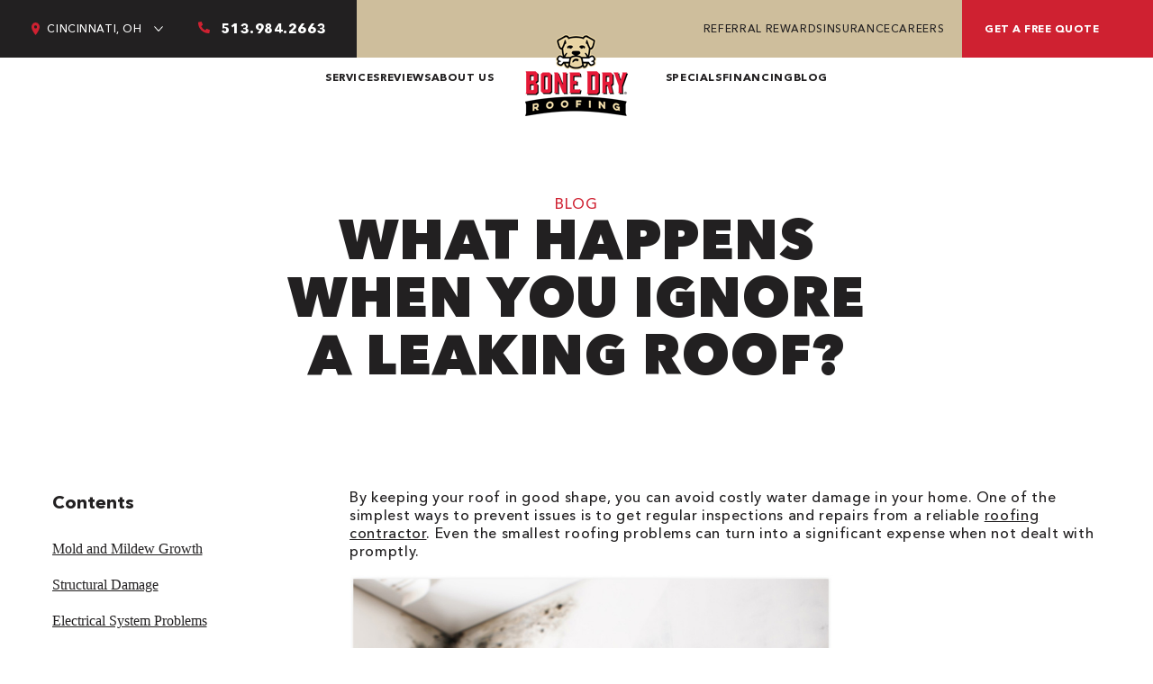

--- FILE ---
content_type: text/html; charset=UTF-8
request_url: https://bonedry.com/cincinnati/what-happens-when-you-ignore-a-leaking-roof/
body_size: 60724
content:
<!doctype html>
<html lang="en-US">
<head> <script>
var gform;gform||(document.addEventListener("gform_main_scripts_loaded",function(){gform.scriptsLoaded=!0}),document.addEventListener("gform/theme/scripts_loaded",function(){gform.themeScriptsLoaded=!0}),window.addEventListener("DOMContentLoaded",function(){gform.domLoaded=!0}),gform={domLoaded:!1,scriptsLoaded:!1,themeScriptsLoaded:!1,isFormEditor:()=>"function"==typeof InitializeEditor,callIfLoaded:function(o){return!(!gform.domLoaded||!gform.scriptsLoaded||!gform.themeScriptsLoaded&&!gform.isFormEditor()||(gform.isFormEditor()&&console.warn("The use of gform.initializeOnLoaded() is deprecated in the form editor context and will be removed in Gravity Forms 3.1."),o(),0))},initializeOnLoaded:function(o){gform.callIfLoaded(o)||(document.addEventListener("gform_main_scripts_loaded",()=>{gform.scriptsLoaded=!0,gform.callIfLoaded(o)}),document.addEventListener("gform/theme/scripts_loaded",()=>{gform.themeScriptsLoaded=!0,gform.callIfLoaded(o)}),window.addEventListener("DOMContentLoaded",()=>{gform.domLoaded=!0,gform.callIfLoaded(o)}))},hooks:{action:{},filter:{}},addAction:function(o,r,e,t){gform.addHook("action",o,r,e,t)},addFilter:function(o,r,e,t){gform.addHook("filter",o,r,e,t)},doAction:function(o){gform.doHook("action",o,arguments)},applyFilters:function(o){return gform.doHook("filter",o,arguments)},removeAction:function(o,r){gform.removeHook("action",o,r)},removeFilter:function(o,r,e){gform.removeHook("filter",o,r,e)},addHook:function(o,r,e,t,n){null==gform.hooks[o][r]&&(gform.hooks[o][r]=[]);var d=gform.hooks[o][r];null==n&&(n=r+"_"+d.length),gform.hooks[o][r].push({tag:n,callable:e,priority:t=null==t?10:t})},doHook:function(r,o,e){var t;if(e=Array.prototype.slice.call(e,1),null!=gform.hooks[r][o]&&((o=gform.hooks[r][o]).sort(function(o,r){return o.priority-r.priority}),o.forEach(function(o){"function"!=typeof(t=o.callable)&&(t=window[t]),"action"==r?t.apply(null,e):e[0]=t.apply(null,e)})),"filter"==r)return e[0]},removeHook:function(o,r,t,n){var e;null!=gform.hooks[o][r]&&(e=(e=gform.hooks[o][r]).filter(function(o,r,e){return!!(null!=n&&n!=o.tag||null!=t&&t!=o.priority)}),gform.hooks[o][r]=e)}});
</script>
<meta charset="UTF-8"><script>if(navigator.userAgent.match(/MSIE|Internet Explorer/i)||navigator.userAgent.match(/Trident\/7\..*?rv:11/i)){var href=document.location.href;if(!href.match(/[?&]nowprocket/)){if(href.indexOf("?")==-1){if(href.indexOf("#")==-1){document.location.href=href+"?nowprocket=1"}else{document.location.href=href.replace("#","?nowprocket=1#")}}else{if(href.indexOf("#")==-1){document.location.href=href+"&nowprocket=1"}else{document.location.href=href.replace("#","&nowprocket=1#")}}}}</script><script>(()=>{class RocketLazyLoadScripts{constructor(){this.v="2.0.4",this.userEvents=["keydown","keyup","mousedown","mouseup","mousemove","mouseover","mouseout","touchmove","touchstart","touchend","touchcancel","wheel","click","dblclick","input"],this.attributeEvents=["onblur","onclick","oncontextmenu","ondblclick","onfocus","onmousedown","onmouseenter","onmouseleave","onmousemove","onmouseout","onmouseover","onmouseup","onmousewheel","onscroll","onsubmit"]}async t(){this.i(),this.o(),/iP(ad|hone)/.test(navigator.userAgent)&&this.h(),this.u(),this.l(this),this.m(),this.k(this),this.p(this),this._(),await Promise.all([this.R(),this.L()]),this.lastBreath=Date.now(),this.S(this),this.P(),this.D(),this.O(),this.M(),await this.C(this.delayedScripts.normal),await this.C(this.delayedScripts.defer),await this.C(this.delayedScripts.async),await this.T(),await this.F(),await this.j(),await this.A(),window.dispatchEvent(new Event("rocket-allScriptsLoaded")),this.everythingLoaded=!0,this.lastTouchEnd&&await new Promise(t=>setTimeout(t,500-Date.now()+this.lastTouchEnd)),this.I(),this.H(),this.U(),this.W()}i(){this.CSPIssue=sessionStorage.getItem("rocketCSPIssue"),document.addEventListener("securitypolicyviolation",t=>{this.CSPIssue||"script-src-elem"!==t.violatedDirective||"data"!==t.blockedURI||(this.CSPIssue=!0,sessionStorage.setItem("rocketCSPIssue",!0))},{isRocket:!0})}o(){window.addEventListener("pageshow",t=>{this.persisted=t.persisted,this.realWindowLoadedFired=!0},{isRocket:!0}),window.addEventListener("pagehide",()=>{this.onFirstUserAction=null},{isRocket:!0})}h(){let t;function e(e){t=e}window.addEventListener("touchstart",e,{isRocket:!0}),window.addEventListener("touchend",function i(o){o.changedTouches[0]&&t.changedTouches[0]&&Math.abs(o.changedTouches[0].pageX-t.changedTouches[0].pageX)<10&&Math.abs(o.changedTouches[0].pageY-t.changedTouches[0].pageY)<10&&o.timeStamp-t.timeStamp<200&&(window.removeEventListener("touchstart",e,{isRocket:!0}),window.removeEventListener("touchend",i,{isRocket:!0}),"INPUT"===o.target.tagName&&"text"===o.target.type||(o.target.dispatchEvent(new TouchEvent("touchend",{target:o.target,bubbles:!0})),o.target.dispatchEvent(new MouseEvent("mouseover",{target:o.target,bubbles:!0})),o.target.dispatchEvent(new PointerEvent("click",{target:o.target,bubbles:!0,cancelable:!0,detail:1,clientX:o.changedTouches[0].clientX,clientY:o.changedTouches[0].clientY})),event.preventDefault()))},{isRocket:!0})}q(t){this.userActionTriggered||("mousemove"!==t.type||this.firstMousemoveIgnored?"keyup"===t.type||"mouseover"===t.type||"mouseout"===t.type||(this.userActionTriggered=!0,this.onFirstUserAction&&this.onFirstUserAction()):this.firstMousemoveIgnored=!0),"click"===t.type&&t.preventDefault(),t.stopPropagation(),t.stopImmediatePropagation(),"touchstart"===this.lastEvent&&"touchend"===t.type&&(this.lastTouchEnd=Date.now()),"click"===t.type&&(this.lastTouchEnd=0),this.lastEvent=t.type,t.composedPath&&t.composedPath()[0].getRootNode()instanceof ShadowRoot&&(t.rocketTarget=t.composedPath()[0]),this.savedUserEvents.push(t)}u(){this.savedUserEvents=[],this.userEventHandler=this.q.bind(this),this.userEvents.forEach(t=>window.addEventListener(t,this.userEventHandler,{passive:!1,isRocket:!0})),document.addEventListener("visibilitychange",this.userEventHandler,{isRocket:!0})}U(){this.userEvents.forEach(t=>window.removeEventListener(t,this.userEventHandler,{passive:!1,isRocket:!0})),document.removeEventListener("visibilitychange",this.userEventHandler,{isRocket:!0}),this.savedUserEvents.forEach(t=>{(t.rocketTarget||t.target).dispatchEvent(new window[t.constructor.name](t.type,t))})}m(){const t="return false",e=Array.from(this.attributeEvents,t=>"data-rocket-"+t),i="["+this.attributeEvents.join("],[")+"]",o="[data-rocket-"+this.attributeEvents.join("],[data-rocket-")+"]",s=(e,i,o)=>{o&&o!==t&&(e.setAttribute("data-rocket-"+i,o),e["rocket"+i]=new Function("event",o),e.setAttribute(i,t))};new MutationObserver(t=>{for(const n of t)"attributes"===n.type&&(n.attributeName.startsWith("data-rocket-")||this.everythingLoaded?n.attributeName.startsWith("data-rocket-")&&this.everythingLoaded&&this.N(n.target,n.attributeName.substring(12)):s(n.target,n.attributeName,n.target.getAttribute(n.attributeName))),"childList"===n.type&&n.addedNodes.forEach(t=>{if(t.nodeType===Node.ELEMENT_NODE)if(this.everythingLoaded)for(const i of[t,...t.querySelectorAll(o)])for(const t of i.getAttributeNames())e.includes(t)&&this.N(i,t.substring(12));else for(const e of[t,...t.querySelectorAll(i)])for(const t of e.getAttributeNames())this.attributeEvents.includes(t)&&s(e,t,e.getAttribute(t))})}).observe(document,{subtree:!0,childList:!0,attributeFilter:[...this.attributeEvents,...e]})}I(){this.attributeEvents.forEach(t=>{document.querySelectorAll("[data-rocket-"+t+"]").forEach(e=>{this.N(e,t)})})}N(t,e){const i=t.getAttribute("data-rocket-"+e);i&&(t.setAttribute(e,i),t.removeAttribute("data-rocket-"+e))}k(t){Object.defineProperty(HTMLElement.prototype,"onclick",{get(){return this.rocketonclick||null},set(e){this.rocketonclick=e,this.setAttribute(t.everythingLoaded?"onclick":"data-rocket-onclick","this.rocketonclick(event)")}})}S(t){function e(e,i){let o=e[i];e[i]=null,Object.defineProperty(e,i,{get:()=>o,set(s){t.everythingLoaded?o=s:e["rocket"+i]=o=s}})}e(document,"onreadystatechange"),e(window,"onload"),e(window,"onpageshow");try{Object.defineProperty(document,"readyState",{get:()=>t.rocketReadyState,set(e){t.rocketReadyState=e},configurable:!0}),document.readyState="loading"}catch(t){console.log("WPRocket DJE readyState conflict, bypassing")}}l(t){this.originalAddEventListener=EventTarget.prototype.addEventListener,this.originalRemoveEventListener=EventTarget.prototype.removeEventListener,this.savedEventListeners=[],EventTarget.prototype.addEventListener=function(e,i,o){o&&o.isRocket||!t.B(e,this)&&!t.userEvents.includes(e)||t.B(e,this)&&!t.userActionTriggered||e.startsWith("rocket-")||t.everythingLoaded?t.originalAddEventListener.call(this,e,i,o):(t.savedEventListeners.push({target:this,remove:!1,type:e,func:i,options:o}),"mouseenter"!==e&&"mouseleave"!==e||t.originalAddEventListener.call(this,e,t.savedUserEvents.push,o))},EventTarget.prototype.removeEventListener=function(e,i,o){o&&o.isRocket||!t.B(e,this)&&!t.userEvents.includes(e)||t.B(e,this)&&!t.userActionTriggered||e.startsWith("rocket-")||t.everythingLoaded?t.originalRemoveEventListener.call(this,e,i,o):t.savedEventListeners.push({target:this,remove:!0,type:e,func:i,options:o})}}J(t,e){this.savedEventListeners=this.savedEventListeners.filter(i=>{let o=i.type,s=i.target||window;return e!==o||t!==s||(this.B(o,s)&&(i.type="rocket-"+o),this.$(i),!1)})}H(){EventTarget.prototype.addEventListener=this.originalAddEventListener,EventTarget.prototype.removeEventListener=this.originalRemoveEventListener,this.savedEventListeners.forEach(t=>this.$(t))}$(t){t.remove?this.originalRemoveEventListener.call(t.target,t.type,t.func,t.options):this.originalAddEventListener.call(t.target,t.type,t.func,t.options)}p(t){let e;function i(e){return t.everythingLoaded?e:e.split(" ").map(t=>"load"===t||t.startsWith("load.")?"rocket-jquery-load":t).join(" ")}function o(o){function s(e){const s=o.fn[e];o.fn[e]=o.fn.init.prototype[e]=function(){return this[0]===window&&t.userActionTriggered&&("string"==typeof arguments[0]||arguments[0]instanceof String?arguments[0]=i(arguments[0]):"object"==typeof arguments[0]&&Object.keys(arguments[0]).forEach(t=>{const e=arguments[0][t];delete arguments[0][t],arguments[0][i(t)]=e})),s.apply(this,arguments),this}}if(o&&o.fn&&!t.allJQueries.includes(o)){const e={DOMContentLoaded:[],"rocket-DOMContentLoaded":[]};for(const t in e)document.addEventListener(t,()=>{e[t].forEach(t=>t())},{isRocket:!0});o.fn.ready=o.fn.init.prototype.ready=function(i){function s(){parseInt(o.fn.jquery)>2?setTimeout(()=>i.bind(document)(o)):i.bind(document)(o)}return"function"==typeof i&&(t.realDomReadyFired?!t.userActionTriggered||t.fauxDomReadyFired?s():e["rocket-DOMContentLoaded"].push(s):e.DOMContentLoaded.push(s)),o([])},s("on"),s("one"),s("off"),t.allJQueries.push(o)}e=o}t.allJQueries=[],o(window.jQuery),Object.defineProperty(window,"jQuery",{get:()=>e,set(t){o(t)}})}P(){const t=new Map;document.write=document.writeln=function(e){const i=document.currentScript,o=document.createRange(),s=i.parentElement;let n=t.get(i);void 0===n&&(n=i.nextSibling,t.set(i,n));const c=document.createDocumentFragment();o.setStart(c,0),c.appendChild(o.createContextualFragment(e)),s.insertBefore(c,n)}}async R(){return new Promise(t=>{this.userActionTriggered?t():this.onFirstUserAction=t})}async L(){return new Promise(t=>{document.addEventListener("DOMContentLoaded",()=>{this.realDomReadyFired=!0,t()},{isRocket:!0})})}async j(){return this.realWindowLoadedFired?Promise.resolve():new Promise(t=>{window.addEventListener("load",t,{isRocket:!0})})}M(){this.pendingScripts=[];this.scriptsMutationObserver=new MutationObserver(t=>{for(const e of t)e.addedNodes.forEach(t=>{"SCRIPT"!==t.tagName||t.noModule||t.isWPRocket||this.pendingScripts.push({script:t,promise:new Promise(e=>{const i=()=>{const i=this.pendingScripts.findIndex(e=>e.script===t);i>=0&&this.pendingScripts.splice(i,1),e()};t.addEventListener("load",i,{isRocket:!0}),t.addEventListener("error",i,{isRocket:!0}),setTimeout(i,1e3)})})})}),this.scriptsMutationObserver.observe(document,{childList:!0,subtree:!0})}async F(){await this.X(),this.pendingScripts.length?(await this.pendingScripts[0].promise,await this.F()):this.scriptsMutationObserver.disconnect()}D(){this.delayedScripts={normal:[],async:[],defer:[]},document.querySelectorAll("script[type$=rocketlazyloadscript]").forEach(t=>{t.hasAttribute("data-rocket-src")?t.hasAttribute("async")&&!1!==t.async?this.delayedScripts.async.push(t):t.hasAttribute("defer")&&!1!==t.defer||"module"===t.getAttribute("data-rocket-type")?this.delayedScripts.defer.push(t):this.delayedScripts.normal.push(t):this.delayedScripts.normal.push(t)})}async _(){await this.L();let t=[];document.querySelectorAll("script[type$=rocketlazyloadscript][data-rocket-src]").forEach(e=>{let i=e.getAttribute("data-rocket-src");if(i&&!i.startsWith("data:")){i.startsWith("//")&&(i=location.protocol+i);try{const o=new URL(i).origin;o!==location.origin&&t.push({src:o,crossOrigin:e.crossOrigin||"module"===e.getAttribute("data-rocket-type")})}catch(t){}}}),t=[...new Map(t.map(t=>[JSON.stringify(t),t])).values()],this.Y(t,"preconnect")}async G(t){if(await this.K(),!0!==t.noModule||!("noModule"in HTMLScriptElement.prototype))return new Promise(e=>{let i;function o(){(i||t).setAttribute("data-rocket-status","executed"),e()}try{if(navigator.userAgent.includes("Firefox/")||""===navigator.vendor||this.CSPIssue)i=document.createElement("script"),[...t.attributes].forEach(t=>{let e=t.nodeName;"type"!==e&&("data-rocket-type"===e&&(e="type"),"data-rocket-src"===e&&(e="src"),i.setAttribute(e,t.nodeValue))}),t.text&&(i.text=t.text),t.nonce&&(i.nonce=t.nonce),i.hasAttribute("src")?(i.addEventListener("load",o,{isRocket:!0}),i.addEventListener("error",()=>{i.setAttribute("data-rocket-status","failed-network"),e()},{isRocket:!0}),setTimeout(()=>{i.isConnected||e()},1)):(i.text=t.text,o()),i.isWPRocket=!0,t.parentNode.replaceChild(i,t);else{const i=t.getAttribute("data-rocket-type"),s=t.getAttribute("data-rocket-src");i?(t.type=i,t.removeAttribute("data-rocket-type")):t.removeAttribute("type"),t.addEventListener("load",o,{isRocket:!0}),t.addEventListener("error",i=>{this.CSPIssue&&i.target.src.startsWith("data:")?(console.log("WPRocket: CSP fallback activated"),t.removeAttribute("src"),this.G(t).then(e)):(t.setAttribute("data-rocket-status","failed-network"),e())},{isRocket:!0}),s?(t.fetchPriority="high",t.removeAttribute("data-rocket-src"),t.src=s):t.src="data:text/javascript;base64,"+window.btoa(unescape(encodeURIComponent(t.text)))}}catch(i){t.setAttribute("data-rocket-status","failed-transform"),e()}});t.setAttribute("data-rocket-status","skipped")}async C(t){const e=t.shift();return e?(e.isConnected&&await this.G(e),this.C(t)):Promise.resolve()}O(){this.Y([...this.delayedScripts.normal,...this.delayedScripts.defer,...this.delayedScripts.async],"preload")}Y(t,e){this.trash=this.trash||[];let i=!0;var o=document.createDocumentFragment();t.forEach(t=>{const s=t.getAttribute&&t.getAttribute("data-rocket-src")||t.src;if(s&&!s.startsWith("data:")){const n=document.createElement("link");n.href=s,n.rel=e,"preconnect"!==e&&(n.as="script",n.fetchPriority=i?"high":"low"),t.getAttribute&&"module"===t.getAttribute("data-rocket-type")&&(n.crossOrigin=!0),t.crossOrigin&&(n.crossOrigin=t.crossOrigin),t.integrity&&(n.integrity=t.integrity),t.nonce&&(n.nonce=t.nonce),o.appendChild(n),this.trash.push(n),i=!1}}),document.head.appendChild(o)}W(){this.trash.forEach(t=>t.remove())}async T(){try{document.readyState="interactive"}catch(t){}this.fauxDomReadyFired=!0;try{await this.K(),this.J(document,"readystatechange"),document.dispatchEvent(new Event("rocket-readystatechange")),await this.K(),document.rocketonreadystatechange&&document.rocketonreadystatechange(),await this.K(),this.J(document,"DOMContentLoaded"),document.dispatchEvent(new Event("rocket-DOMContentLoaded")),await this.K(),this.J(window,"DOMContentLoaded"),window.dispatchEvent(new Event("rocket-DOMContentLoaded"))}catch(t){console.error(t)}}async A(){try{document.readyState="complete"}catch(t){}try{await this.K(),this.J(document,"readystatechange"),document.dispatchEvent(new Event("rocket-readystatechange")),await this.K(),document.rocketonreadystatechange&&document.rocketonreadystatechange(),await this.K(),this.J(window,"load"),window.dispatchEvent(new Event("rocket-load")),await this.K(),window.rocketonload&&window.rocketonload(),await this.K(),this.allJQueries.forEach(t=>t(window).trigger("rocket-jquery-load")),await this.K(),this.J(window,"pageshow");const t=new Event("rocket-pageshow");t.persisted=this.persisted,window.dispatchEvent(t),await this.K(),window.rocketonpageshow&&window.rocketonpageshow({persisted:this.persisted})}catch(t){console.error(t)}}async K(){Date.now()-this.lastBreath>45&&(await this.X(),this.lastBreath=Date.now())}async X(){return document.hidden?new Promise(t=>setTimeout(t)):new Promise(t=>requestAnimationFrame(t))}B(t,e){return e===document&&"readystatechange"===t||(e===document&&"DOMContentLoaded"===t||(e===window&&"DOMContentLoaded"===t||(e===window&&"load"===t||e===window&&"pageshow"===t)))}static run(){(new RocketLazyLoadScripts).t()}}RocketLazyLoadScripts.run()})();</script>
	
	<meta name="viewport" content="width=device-width, initial-scale=1">
	<link rel="profile" href="https://gmpg.org/xfn/11">
	
	<link rel="icon" href="/wp-content/themes/hello-bonedry/images/favicon.png" type="image/x-icon">	<script type="rocketlazyloadscript" data-minify="1" data-rocket-src="https://bonedry.com/cincinnati/wp-content/cache/min/3/polyfill/v3/polyfill.min.js?ver=1767626126" data-rocket-defer defer></script>
    <script src="https://ajax.googleapis.com/ajax/libs/jquery/3.5.1/jquery.min.js"></script>

    <!-- Global site tag (gtag.js) - Google Analytics -->
    <script async defer src="https://www.googletagmanager.com/gtag/js?id=G-GDZ39L3LGJ"></script>
    <link rel="preload" as="image" href="https://bonedry.com/wp-content/uploads/2024/04/home-banner.webp">

<script type="rocketlazyloadscript" data-minify="1" data-rocket-src="https://bonedry.com/cincinnati/wp-content/cache/min/3/pixel.js?ver=1767626126" data-rocket-defer defer></script>
<script type="rocketlazyloadscript" data-minify="1" async data-rocket-src="https://bonedry.com/cincinnati/wp-content/cache/min/3/photon/photon-3p.js?ver=1767626126"></script>

    <!-- Google Tag Manager -->
<script>(function(w,d,s,l,i){w[l]=w[l]||[];w[l].push({'gtm.start':
new Date().getTime(),event:'gtm.js'});var f=d.getElementsByTagName(s)[0],
j=d.createElement(s),dl=l!='dataLayer'?'&l='+l:'';j.async=true;j.src=
'https://www.googletagmanager.com/gtm.js?id='+i+dl;f.parentNode.insertBefore(j,f);
})(window,document,'script','dataLayer','GTM-TDD9HQXF');</script>
<!-- End Google Tag Manager -->

    
<meta name='robots' content='index, follow, max-image-preview:large, max-snippet:-1, max-video-preview:-1' />
	<style></style>
	
	<!-- This site is optimized with the Yoast SEO plugin v26.6 - https://yoast.com/wordpress/plugins/seo/ -->
	<title>What Happens When You Ignore a Leaking Roof? - Cincinnati, OH</title>
<style id="wpr-usedcss">img:is([sizes=auto i],[sizes^="auto," i]){contain-intrinsic-size:3000px 1500px}html{line-height:1.15;-webkit-text-size-adjust:100%}*,:after,:before{box-sizing:border-box}body{background-color:#fff;color:#333;font-family:-apple-system,BlinkMacSystemFont,'Segoe UI',Roboto,'Helvetica Neue',Arial,'Noto Sans',sans-serif,'Apple Color Emoji','Segoe UI Emoji','Segoe UI Symbol','Noto Color Emoji';font-size:1rem;font-weight:400;line-height:1.5;margin:0;-webkit-font-smoothing:antialiased;-moz-osx-font-smoothing:grayscale}h1,h2,h3,h4,h5,h6{color:inherit;font-family:inherit;font-weight:500;line-height:1.2;margin-block-end:1rem;margin-block-start:.5rem}h1{font-size:2.5rem}h2{font-size:2rem}h3{font-size:1.75rem}h4{font-size:1.5rem}h5{font-size:1.25rem}h6{font-size:1rem}p{margin-block-end:.9rem;margin-block-start:0}hr{box-sizing:content-box;height:0;overflow:visible}pre{font-family:monospace,monospace;font-size:1em;white-space:pre-wrap}a{background-color:transparent;color:#c36;text-decoration:none}a:active,a:hover{color:#336}a:not([href]):not([tabindex]),a:not([href]):not([tabindex]):focus,a:not([href]):not([tabindex]):hover{color:inherit;text-decoration:none}a:not([href]):not([tabindex]):focus{outline:0}abbr[title]{border-block-end:none;-webkit-text-decoration:underline dotted;text-decoration:underline dotted}strong{font-weight:bolder}code,kbd,samp{font-family:monospace,monospace;font-size:1em}small{font-size:80%}sub,sup{font-size:75%;line-height:0;position:relative;vertical-align:baseline}sub{bottom:-.25em}sup{top:-.5em}img{border-style:none;height:auto;max-width:100%}details{display:block}summary{display:list-item}figcaption{color:#333;font-size:16px;font-style:italic;font-weight:400;line-height:1.4}[hidden],template{display:none}@media print{*,:after,:before{background:0 0!important;box-shadow:none!important;color:#000!important;text-shadow:none!important}a,a:visited{text-decoration:underline}a[href]:after{content:" (" attr(href) ")"}abbr[title]:after{content:" (" attr(title) ")"}a[href^="#"]:after,a[href^="javascript:"]:after{content:""}pre{white-space:pre-wrap!important}blockquote,pre{-moz-column-break-inside:avoid;border:1px solid #ccc;break-inside:avoid}thead{display:table-header-group}img,tr{-moz-column-break-inside:avoid;break-inside:avoid}h2,h3,p{orphans:3;widows:3}h2,h3{-moz-column-break-after:avoid;break-after:avoid}}label{display:inline-block;line-height:1;vertical-align:middle}button,input,optgroup,select,textarea{font-family:inherit;font-size:1rem;line-height:1.5;margin:0}input[type=date],input[type=email],input[type=number],input[type=password],input[type=search],input[type=tel],input[type=text],input[type=url],select,textarea{border:1px solid #666;border-radius:3px;padding:.5rem 1rem;transition:all .3s;width:100%}input[type=date]:focus,input[type=email]:focus,input[type=number]:focus,input[type=password]:focus,input[type=search]:focus,input[type=tel]:focus,input[type=text]:focus,input[type=url]:focus,select:focus,textarea:focus{border-color:#333}button,input{overflow:visible}button,select{text-transform:none}[type=button],[type=reset],[type=submit],button{-webkit-appearance:button;width:auto}[type=button],[type=submit],button{background-color:transparent;border:1px solid #c36;border-radius:3px;color:#c36;display:inline-block;font-size:1rem;font-weight:400;padding:.5rem 1rem;text-align:center;transition:all .3s;-webkit-user-select:none;-moz-user-select:none;user-select:none;white-space:nowrap}[type=button]:focus:not(:focus-visible),[type=submit]:focus:not(:focus-visible),button:focus:not(:focus-visible){outline:0}[type=button]:focus,[type=button]:hover,[type=submit]:focus,[type=submit]:hover,button:focus,button:hover{background-color:#c36;color:#fff;text-decoration:none}[type=button]:not(:disabled),[type=submit]:not(:disabled),button:not(:disabled){cursor:pointer}fieldset{padding:.35em .75em .625em}legend{box-sizing:border-box;color:inherit;display:table;max-width:100%;padding:0;white-space:normal}progress{vertical-align:baseline}textarea{overflow:auto;resize:vertical}[type=checkbox],[type=radio]{box-sizing:border-box;padding:0}[type=number]::-webkit-inner-spin-button,[type=number]::-webkit-outer-spin-button{height:auto}[type=search]{-webkit-appearance:textfield;outline-offset:-2px}[type=search]::-webkit-search-decoration{-webkit-appearance:none}::-webkit-file-upload-button{-webkit-appearance:button;font:inherit}select{display:block}table{background-color:transparent;border-collapse:collapse;border-spacing:0;font-size:.9em;margin-block-end:15px;width:100%}table td,table th{border:1px solid hsla(0,0%,50%,.502);line-height:1.5;padding:15px;vertical-align:top}table th{font-weight:700}table tfoot th,table thead th{font-size:1em}table caption+thead tr:first-child td,table caption+thead tr:first-child th,table colgroup+thead tr:first-child td,table colgroup+thead tr:first-child th,table thead:first-child tr:first-child td,table thead:first-child tr:first-child th{border-block-start:1px solid hsla(0,0%,50%,.502)}table tbody>tr:nth-child(odd)>td,table tbody>tr:nth-child(odd)>th{background-color:hsla(0,0%,50%,.071)}table tbody tr:hover>td,table tbody tr:hover>th{background-color:hsla(0,0%,50%,.102)}table tbody+tbody{border-block-start:2px solid hsla(0,0%,50%,.502)}@media(max-width:767px){table table{font-size:.8em}table table td,table table th{line-height:1.3;padding:7px}table table th{font-weight:400}}dd,dl,dt,li,ol,ul{background:0 0;border:0;font-size:100%;margin-block-end:0;margin-block-start:0;outline:0;vertical-align:baseline}.aligncenter{clear:both;display:block;margin-inline:auto}.sticky{display:block;position:relative}.hide{display:none!important}.screen-reader-text{clip:rect(1px,1px,1px,1px);height:1px;overflow:hidden;position:absolute!important;width:1px;word-wrap:normal!important}.screen-reader-text:focus{background-color:#eee;clip:auto!important;clip-path:none;color:#333;display:block;font-size:1rem;height:auto;left:5px;line-height:normal;padding:12px 24px;text-decoration:none;top:5px;width:auto;z-index:100000}.site-header:not(.dynamic-header){margin-inline-end:auto;margin-inline-start:auto;width:100%}@media(max-width:575px){.site-header:not(.dynamic-header){padding-inline-end:10px;padding-inline-start:10px}}@media(min-width:576px){.site-header:not(.dynamic-header){max-width:500px}}@media(min-width:768px){.site-header:not(.dynamic-header){max-width:600px}}@media(min-width:992px){.site-header:not(.dynamic-header){max-width:800px}}@media(min-width:1200px){.site-header:not(.dynamic-header){max-width:1140px}}.site-header+.elementor{min-height:calc(100vh - 320px)}.site-header{display:flex;flex-wrap:wrap;justify-content:space-between;padding-block-end:1rem;padding-block-start:1rem;position:relative}.site-navigation-toggle-holder{align-items:center;display:flex;padding:8px 15px}.site-navigation-toggle-holder .site-navigation-toggle{align-items:center;background-color:rgba(0,0,0,.05);border:0 solid;border-radius:3px;color:#494c4f;cursor:pointer;display:flex;justify-content:center;padding:.5rem}.site-navigation-dropdown{bottom:0;left:0;margin-block-start:10px;position:absolute;transform-origin:top;transition:max-height .3s,transform .3s;width:100%;z-index:10000}.site-navigation-toggle-holder:not(.elementor-active)+.site-navigation-dropdown{max-height:0;transform:scaleY(0)}.site-navigation-toggle-holder.elementor-active+.site-navigation-dropdown{max-height:100vh;transform:scaleY(1)}.site-navigation-dropdown ul{padding:0}.site-navigation-dropdown ul.menu{background:#fff;margin:0;padding:0;position:absolute;width:100%}.site-navigation-dropdown ul.menu li{display:block;position:relative;width:100%}.site-navigation-dropdown ul.menu li a{background:#fff;box-shadow:inset 0 -1px 0 rgba(0,0,0,.102);color:#55595c;display:block;padding:20px}.site-navigation-dropdown ul.menu>li li{max-height:0;transform:scaleY(0);transform-origin:top;transition:max-height .3s,transform .3s}.site-navigation-dropdown ul.menu li.elementor-active>ul>li{max-height:100vh;transform:scaleY(1)}.owned-container{display:flex;justify-content:end}.owned{position:relative;bottom:0;right:0;background:#cf2131;color:#fff;font-size:15px;text-transform:uppercase;font-weight:800;padding:10px 29px 7px;max-width:max-content;border-radius:20px 20px 0 0}.elementor-location-footer .elementor-icon svg{fill:#cf2131}.newsletter{padding:0 25px}.newsletter{padding:0 30px!important}@media screen and (max-width:767px){.owned-container{text-align:center;justify-content:center}.owned{width:100%;text-align:center;background:#fff;color:#cf2131}.desktop-map{display:none}.mobile-map{display:inline-block}}.slick-slider{position:relative;display:block;box-sizing:border-box;-webkit-user-select:none;-moz-user-select:none;-ms-user-select:none;user-select:none;-webkit-touch-callout:none;-khtml-user-select:none;-ms-touch-action:pan-y;touch-action:pan-y;-webkit-tap-highlight-color:transparent}.slick-list{position:relative;display:block;overflow:hidden;margin:0;padding:0}.slick-list:focus{outline:0}.slick-list.dragging{cursor:pointer;cursor:hand}.slick-slider .slick-list,.slick-slider .slick-track{-webkit-transform:translate3d(0,0,0);-moz-transform:translate3d(0,0,0);-ms-transform:translate3d(0,0,0);-o-transform:translate3d(0,0,0);transform:translate3d(0,0,0)}.slick-track{position:relative;top:0;left:0;display:block;margin-left:auto;margin-right:auto}.slick-track:after,.slick-track:before{display:table;content:''}.slick-track:after{clear:both}.slick-loading .slick-track{visibility:hidden}.slick-slide{display:none;float:left;height:100%;min-height:1px}[dir=rtl] .slick-slide{float:right}.slick-slide img{display:block;width:80%}.slick-slide.slick-loading img{display:none}.slick-slide.dragging img{pointer-events:none}.slick-initialized .slick-slide{display:block}.slick-loading .slick-slide{visibility:hidden}.slick-vertical .slick-slide{display:block;height:auto;border:1px solid transparent}.slick-arrow.slick-hidden{display:none}body.compensate-for-scrollbar{overflow:hidden}.fancybox-active{height:auto}.fancybox-is-hidden{left:-9999px;margin:0;position:absolute!important;top:-9999px;visibility:hidden}.fancybox-container{-webkit-backface-visibility:hidden;height:100%;left:0;outline:0;position:fixed;-webkit-tap-highlight-color:transparent;top:0;-ms-touch-action:manipulation;touch-action:manipulation;transform:translateZ(0);width:100%;z-index:99992}.fancybox-container *{box-sizing:border-box}.fancybox-bg,.fancybox-inner,.fancybox-stage{bottom:0;left:0;position:absolute;right:0;top:0}.fancybox-bg{background:#1e1e1e;opacity:0;transition-duration:inherit;transition-property:opacity;transition-timing-function:cubic-bezier(.47,0,.74,.71)}.fancybox-is-open .fancybox-bg{opacity:.9;transition-timing-function:cubic-bezier(.22,.61,.36,1)}.fancybox-caption,.fancybox-infobar,.fancybox-navigation .fancybox-button,.fancybox-toolbar{direction:ltr;opacity:0;position:absolute;transition:opacity .25s ease,visibility 0s ease .25s;visibility:hidden;z-index:99997}.fancybox-show-caption .fancybox-caption,.fancybox-show-infobar .fancybox-infobar,.fancybox-show-nav .fancybox-navigation .fancybox-button,.fancybox-show-toolbar .fancybox-toolbar{opacity:1;transition:opacity .25s ease 0s,visibility 0s ease 0s;visibility:visible}.fancybox-infobar{color:#ccc;font-size:13px;-webkit-font-smoothing:subpixel-antialiased;height:44px;left:0;line-height:44px;min-width:44px;mix-blend-mode:difference;padding:0 10px;pointer-events:none;top:0;-webkit-touch-callout:none;-webkit-user-select:none;-moz-user-select:none;-ms-user-select:none;user-select:none}.fancybox-toolbar{right:0;top:0}.fancybox-stage{direction:ltr;overflow:visible;transform:translateZ(0);z-index:99994}.fancybox-is-open .fancybox-stage{overflow:hidden}.fancybox-slide{-webkit-backface-visibility:hidden;display:none;height:100%;left:0;outline:0;overflow:auto;-webkit-overflow-scrolling:touch;padding:44px;position:absolute;text-align:center;top:0;transition-property:transform,opacity;white-space:normal;width:100%;z-index:99994}.fancybox-slide:before{content:"";display:inline-block;font-size:0;height:100%;vertical-align:middle;width:0}.fancybox-is-sliding .fancybox-slide,.fancybox-slide--current,.fancybox-slide--next,.fancybox-slide--previous{display:block}.fancybox-slide--image{overflow:hidden;padding:44px 0}.fancybox-slide--image:before{display:none}.fancybox-content{background:#fff;display:inline-block;margin:0;max-width:100%;overflow:auto;-webkit-overflow-scrolling:touch;padding:44px;position:relative;text-align:left;vertical-align:middle}.fancybox-slide--image .fancybox-content{animation-timing-function:cubic-bezier(.5,0,.14,1);-webkit-backface-visibility:hidden;background:0 0;background-repeat:no-repeat;background-size:100% 100%;left:0;max-width:none;overflow:visible;padding:0;position:absolute;top:0;transform-origin:top left;transition-property:transform,opacity;-webkit-user-select:none;-moz-user-select:none;-ms-user-select:none;user-select:none;z-index:99995}.fancybox-can-zoomOut .fancybox-content{cursor:zoom-out}.fancybox-can-zoomIn .fancybox-content{cursor:zoom-in}.fancybox-can-pan .fancybox-content,.fancybox-can-swipe .fancybox-content{cursor:grab}.fancybox-is-grabbing .fancybox-content{cursor:grabbing}.fancybox-image,.fancybox-spaceball{background:0 0;border:0;height:100%;left:0;margin:0;max-height:none;max-width:none;padding:0;position:absolute;top:0;-webkit-user-select:none;-moz-user-select:none;-ms-user-select:none;user-select:none;width:100%}.fancybox-spaceball{z-index:1}.fancybox-iframe,.fancybox-video{background:0 0;border:0;display:block;height:100%;margin:0;overflow:hidden;padding:0;width:100%}.fancybox-iframe{left:0;position:absolute;top:0}.fancybox-error{background:#fff;cursor:default;max-width:400px;padding:40px;width:100%}.fancybox-error p{color:#444;font-size:16px;line-height:20px;margin:0;padding:0}.fancybox-button{background:rgba(30,30,30,.6);border:0;border-radius:0;box-shadow:none;cursor:pointer;display:inline-block;height:44px;margin:0;padding:10px;position:relative;transition:color .2s;vertical-align:top;visibility:inherit;width:44px}.fancybox-button,.fancybox-button:link,.fancybox-button:visited{color:#ccc}.fancybox-button:hover{color:#fff}.fancybox-button:focus{outline:0}.fancybox-button.fancybox-focus{outline:dotted 1px}.fancybox-button[disabled],.fancybox-button[disabled]:hover{color:#888;cursor:default;outline:0}.fancybox-button div{height:100%}.fancybox-button svg{display:block;height:100%;overflow:visible;position:relative;width:100%}.fancybox-button svg path{fill:currentColor;stroke-width:0}.fancybox-button--fsenter svg:nth-child(2),.fancybox-button--fsexit svg:first-child,.fancybox-button--pause svg:first-child,.fancybox-button--play svg:nth-child(2){display:none}.fancybox-progress{background:#ff5268;height:2px;left:0;position:absolute;right:0;top:0;transform:scaleX(0);transform-origin:0;transition-property:transform;transition-timing-function:linear;z-index:99998}.fancybox-close-small{background:0 0;border:0;border-radius:0;color:#ccc;cursor:pointer;opacity:.8;padding:8px;position:absolute;right:-12px;top:-44px;z-index:401}.fancybox-close-small:hover{color:#fff;opacity:1}.fancybox-slide--image.fancybox-is-scaling .fancybox-content{overflow:hidden}.fancybox-is-scaling .fancybox-close-small,.fancybox-is-zoomable.fancybox-can-pan .fancybox-close-small{display:none}.fancybox-navigation .fancybox-button{background-clip:content-box;height:100px;opacity:0;position:absolute;top:calc(50% - 50px);width:70px}.fancybox-navigation .fancybox-button div{padding:7px}.fancybox-navigation .fancybox-button--arrow_left{left:0;left:env(safe-area-inset-left);padding:31px 26px 31px 6px}.fancybox-navigation .fancybox-button--arrow_right{padding:31px 6px 31px 26px;right:0;right:env(safe-area-inset-right)}.fancybox-caption{background:linear-gradient(0deg,rgba(0,0,0,.85) 0,rgba(0,0,0,.3) 50%,rgba(0,0,0,.15) 65%,rgba(0,0,0,.075) 75.5%,rgba(0,0,0,.037) 82.85%,rgba(0,0,0,.019) 88%,transparent);bottom:0;color:#eee;font-size:14px;font-weight:400;left:0;line-height:1.5;padding:75px 44px 25px;pointer-events:none;right:0;text-align:center;z-index:99996}@supports (padding:max(0px)){.fancybox-caption{padding:75px max(44px,env(safe-area-inset-right)) max(25px,env(safe-area-inset-bottom)) max(44px,env(safe-area-inset-left))}}.fancybox-caption--separate{margin-top:-50px}.fancybox-caption__body{max-height:50vh;overflow:auto;pointer-events:all}.fancybox-caption a,.fancybox-caption a:link,.fancybox-caption a:visited{color:#ccc;text-decoration:none}.fancybox-caption a:hover{color:#fff;text-decoration:underline}.fancybox-loading{animation:1s linear infinite a;background:0 0;border:4px solid #888;border-bottom-color:#fff;border-radius:50%;height:50px;left:50%;margin:-25px 0 0 -25px;opacity:.7;padding:0;position:absolute;top:50%;width:50px;z-index:99999}@keyframes a{to{transform:rotate(1turn)}}.fancybox-animated{transition-timing-function:cubic-bezier(0,0,.25,1)}@media (max-height:576px){.fancybox-slide{padding-left:6px;padding-right:6px}.fancybox-slide--image{padding:6px 0}.fancybox-close-small{right:-6px}.fancybox-slide--image .fancybox-close-small{background:#4e4e4e;color:#f2f4f6;height:36px;opacity:1;padding:6px;right:0;top:0;width:36px}.fancybox-caption{padding-left:12px;padding-right:12px}@supports (padding:max(0px)){.fancybox-caption{padding-left:max(12px,env(safe-area-inset-left));padding-right:max(12px,env(safe-area-inset-right))}}}.fancybox-share{background:#f4f4f4;border-radius:3px;max-width:90%;padding:30px;text-align:center}.fancybox-share h1{color:#222;font-size:35px;font-weight:700;margin:0 0 20px}.fancybox-share p{margin:0;padding:0}.fancybox-share__button{border:0;border-radius:3px;display:inline-block;font-size:14px;font-weight:700;line-height:40px;margin:0 5px 10px;min-width:130px;padding:0 15px;text-decoration:none;transition:all .2s;-webkit-user-select:none;-moz-user-select:none;-ms-user-select:none;user-select:none;white-space:nowrap}.fancybox-share__button:link,.fancybox-share__button:visited{color:#fff}.fancybox-share__button:hover{text-decoration:none}.fancybox-share__button--fb{background:#3b5998}.fancybox-share__button--fb:hover{background:#344e86}.fancybox-share__button--pt{background:#bd081d}.fancybox-share__button--pt:hover{background:#aa0719}.fancybox-share__button--tw{background:#1da1f2}.fancybox-share__button--tw:hover{background:#0d95e8}.fancybox-share__button svg{height:25px;margin-right:7px;position:relative;top:-1px;vertical-align:middle;width:25px}.fancybox-share__button svg path{fill:#fff}.fancybox-share__input{background:0 0;border:0;border-bottom:1px solid #d7d7d7;border-radius:0;color:#5d5b5b;font-size:14px;margin:10px 0 0;outline:0;padding:10px 15px;width:100%}.fancybox-thumbs{background:#ddd;bottom:0;display:none;margin:0;-webkit-overflow-scrolling:touch;-ms-overflow-style:-ms-autohiding-scrollbar;padding:2px 2px 4px;position:absolute;right:0;-webkit-tap-highlight-color:transparent;top:0;width:212px;z-index:99995}.fancybox-show-thumbs .fancybox-thumbs{display:block}.fancybox-show-thumbs .fancybox-inner{right:212px}@media (max-width:576px){.fancybox-thumbs{width:110px}.fancybox-show-thumbs .fancybox-inner{right:110px}}.elementor-location-single{padding-top:110px}:focus,:focus-visible{outline:0!important}a{color:#cf2131}a:hover{color:#000}.flex{display:flex}.flex-wrap{flex-wrap:wrap}.justify-center{justify-content:center}.w-100{width:100%}.button{font-size:12px;letter-spacing:.48px;line-height:16px;color:#fff;font-weight:700;padding:16px 25px;background:#cf2131;display:inline-block;text-transform:uppercase}.button:hover{background:#cebe9c;color:#000}.button:after{content:url(https://bonedry.com/cincinnati/wp-content/themes/hello-bonedry/images/arrow-final.svg);display:inline-block;width:21px;height:11px;margin-left:15px;margin-top:-3px}.button:hover:after{content:url(https://bonedry.com/wp-content/themes/hello-bonedry/images/arrow-black-final.svg)}body{color:#222021;font-family:"Avenir Next"}body .container{width:100%;max-width:1210px;margin:0 auto;padding:0 20px}body h1,body h2,body h3,body h4,body h5,body h6{letter-spacing:0;font-weight:700;color:#222021;word-wrap:break-word}body h1{font-size:62px;line-height:1.04em;letter-spacing:.03em;font-weight:900;text-transform:uppercase}body h2{font-size:42px;line-height:1.13em;letter-spacing:1.26px;font-weight:900;text-transform:uppercase}body h3{font-size:26px;line-height:32px;text-transform:capitalize}body h4{font-size:18px;line-height:1.04em;text-transform:capitalize}body h5{font-size:17px;line-height:1.04em;text-transform:capitalize}body h6{font-size:16px;line-height:1.04em;text-transform:capitalize}.section_desc,.section_desc p,body li,body p{font-size:16px;letter-spacing:.04em;line-height:20px;font-weight:500;margin-bottom:17px}.offer_desc p{line-height:18px;font-size:14px}body li{margin-bottom:8px}.section_desc p:last-child{margin-bottom:0}.section_subheading{font-weight:700;margin-bottom:5px;text-transform:uppercase;letter-spacing:.04em}.section_subheading,body h1.section_subheading,body h2.section_subheading,body h3.section_subheading,body h4.section_subheading,body h5.section_subheading,body h6.section_subheading{color:#cf2131}.section_subheading p{line-height:19px}body .bg-tan h1.section_heading,body .bg-tan h2.section_heading,body .bg-tan h3.section_heading,body .bg-tan h4.section_heading,body .bg-tan h5.section_heading,body .bg-tan h6.section_heading{color:#fff}.section_heading{margin-top:0;margin-bottom:15px}.clr-dark,.section_subheading.clr-dark,body h1.clr-dark,body h1.section_subheading.clr-dark,body h2.clr-dark,body h2.section_subheading.clr-dark,body h3.clr-dark,body h3.section_subheading.clr-dark,body h4.clr-dark,body h4.section_subheading.clr-dark,body h5.clr-dark,body h5.section_subheading.clr-dark,body h6.clr-dark,body h6.section_subheading.clr-dark{color:#222021}.clr-white,body h1.clr-white,body h1.section_heading.clr-white,body h2.clr-white,body h2.section_heading.clr-white,body h3.clr-white,body h3.section_heading.clr-white,body h4.clr-white,body h4.section_heading.clr-white,body h5.clr-white,body h5.section_heading.clr-white,body h6.clr-white,body h6.section_heading.clr-white{color:#fff}.section_desc.clr-white,.section_desc.clr-white p{color:#fff}.m-0{margin:0}.text-center{text-align:center}.section_desc ul{margin-bottom:15px}.bottom-bar{background:#fff}.elementor-button-icon svg{width:auto!important}.elementor-button:hover svg path{stroke:#000!important}.slick-slider{padding-bottom:75px}button.slick-arrow{position:absolute;width:25px;height:25px;border-radius:100%!important;line-height:0!important;padding:0!important;background-image:url('https://bonedry.com/wp-content/themes/hello-bonedry/images/slick-next.png');background-repeat:no-repeat;background-position:center;font-size:0px!important;background-color:#70707067!important;border:0!important;background-size:12px;bottom:0;left:46.5%}button.slick-prev.slick-arrow{transform:translateX(-50%) rotate(180deg)}button.slick-next.slick-arrow{transform:translateX(calc(-50% + 72px))}button.slick-arrow:hover{background-color:#cf2131!important}input,select{-webkit-appearance:none;-moz-appearance:none;appearance:none}body select{background-image:url(https://bonedry.com/wp-content/themes/hello-bonedry/images/select-arrow-black.svg);background-repeat:no-repeat;background-position:center right 20px;background-size:12px}.gform_wrapper.gravity-theme .gfield_validation_message,.gform_wrapper.gravity-theme .gform_validation_errors,.gform_wrapper.gravity-theme .validation_message{background:0 0!important;padding:0!important;border:0!important;box-shadow:none!important}.gform_wrapper.gravity-theme .gform_validation_errors{display:none}.gform_wrapper.gravity-theme .gform_footer input[type=submit]{background:url(https://bonedry.com/cincinnati/wp-content/themes/hello-bonedry/images/arrow-final.svg) #cf2131;background-repeat:no-repeat;background-position:right 24px center;min-width:175px;height:47px;text-align:left;font-size:12px;line-height:16px;letter-spacing:.48px;font-weight:700;letter-spacing:.48px;line-height:1!important;margin-bottom:0;transition:0s}.gform_wrapper.gravity-theme .gform_footer input[type=submit]:hover{background:url(https://bonedry.com/cincinnati/wp-content/themes/hello-bonedry/images/arrow-black-final.svg) #cfbe9c;background-repeat:no-repeat;background-position:right 24px center;color:#000}.gform_wrapper.gravity-theme .gfield select,.gform_wrapper.gravity-theme input[type=email],.gform_wrapper.gravity-theme input[type=password],.gform_wrapper.gravity-theme input[type=tel],.gform_wrapper.gravity-theme input[type=text],.gform_wrapper.gravity-theme textarea{border:1px solid #cfbe9c;min-height:41px;background:0 0;padding:8px 13px!important;color:#fff!important;letter-spacing:.48px!important;font-size:12px!important;line-height:16px;letter-spacing:.48px}.gform_wrapper.gravity-theme .gfield select{background-image:url('https://bonedry.com/cincinnati/wp-content/themes/hello-bonedry/images/select-arrow.svg');background-repeat:no-repeat;background-position:center right 20px;background-size:12px}@supports (-moz-appearance:none){select{-moz-appearance:none!important;background-image:url('https://bonedry.com/cincinnati/wp-content/themes/hello-bonedry/images/select-arrow.svg');background-repeat:no-repeat;background-size:cover;background-position:center right 20px;background-size:12px}}.gform_wrapper.gravity-theme .gfield select option{color:#222021}.gform_wrapper.gravity-theme .gform_footer input[type=submit]{padding-right:55px}.gform_wrapper.gravity-theme input::-webkit-input-placeholder,.gform_wrapper.gravity-theme textarea::-webkit-input-placeholder{letter-spacing:.48px;color:#fff;text-transform:uppercase;font-size:12px;line-height:16px;letter-spacing:.48px}.gform_wrapper.gravity-theme input::-moz-placeholder,.gform_wrapper.gravity-theme textarea::-moz-placeholder{letter-spacing:.48px;color:#fff;text-transform:uppercase;font-size:12px;line-height:16px;letter-spacing:.48px;font-weight:500}.gform_wrapper.gravity-theme input:-ms-input-placeholder,.gform_wrapper.gravity-theme textarea::-moz-placeholder{letter-spacing:.48px;color:#fff;text-transform:uppercase;font-size:12px;line-height:16px;letter-spacing:.48px;font-weight:500}.gform_wrapper.gravity-theme input:-moz-placeholder,.gform_wrapper.gravity-theme textarea::-moz-placeholder{letter-spacing:.48px;color:#fff;text-transform:uppercase;font-size:12px;line-height:16px;letter-spacing:.48px;font-weight:500}.gform_wrapper.gravity-theme .gform_fields{grid-row-gap:11px!important;grid-column-gap:14px!important}.gform_wrapper.gravity-theme .gform_footer{padding:0!important;margin-top:20px!important}.blog-listing .elementor-post__thumbnail img{position:relative!important;top:inherit!important;left:inherit!important;right:inherit!important;transform:none!important;width:100%!important;object-fit:cover}.blog-listing .elementor-posts .elementor-post .elementor-post__thumbnail,.blog-listing .elementor-posts .elementor-post .elementor-post__thumbnail__link{height:100%}.blog-post-item .elementor-posts-container .elementor-post__thumbnail{padding-bottom:0!important}.blog-listing .elementor-posts-container .elementor-post__thumbnail{padding-bottom:0!important;position:relative}.blog-listing .elementor-posts-container .elementor-post__thumbnail:before{background:linear-gradient(0deg,rgba(34,32,33,.1) 0,rgba(0,0,0,0) 20%);content:'';width:100%;height:100%;position:absolute;bottom:0;z-index:1}.blog_by_category{display:flex;flex-wrap:wrap;justify-content:space-between;gap:57px}.elementor-location-single{padding-bottom:100px}.blog-single-sidebar .elementor-toc__header{margin-bottom:20px}.blog-single-sidebar .elementor-widget-table-of-contents{position:sticky;top:30px}.blog-single-content h2{margin:56px 0 22px}.blog-single-content h3{margin:41px 0 10px}.blog-single-content h4,.blog-single-content h5{margin:20px 0 10px}.blog-single-sidebar.hide+.blog-single-content{width:100%;padding:0}@media screen and (max-width:1199px){body h1{font-size:52px}body h2{font-size:32px}}@media screen and (max-width:1023px){.slick-slider{padding-bottom:55px}}@media screen and (max-width:767px){.elementor-location-single{padding-top:55px}body h1{font-size:44px;letter-spacing:1.32px;line-height:1}body h2{font-size:28px;line-height:1.3em}body h3{font-size:18px;line-height:22px}p.section_subheading{font-size:12px;letter-spacing:.48px;line-height:18px}.mobile-text-center{text-align:center}.mobile-text-center .section_desc{margin-left:auto;margin-right:auto}button.slick-arrow{left:44%}button.slick-next.slick-arrow{transform:translateX(calc(-50% + 54px))}button.slick-prev.slick-arrow{transform:translateX(-112%) rotate(180deg)}.blog_by_category{gap:20px}.blog-single-sidebar .elementor-toc__header{margin-bottom:7px}.blog-single-sidebar .elementor-toc__list-item{margin-bottom:0}.blog-single-content h2{margin:30px 0 22px}.blog-single-content h3{margin:20px 0 10px}.elementor-location-single{padding-bottom:60px}}.bg-red .section_desc,.bg-red .section_heading,.bg-red .section_subheading{color:#fff}li a,p a{color:inherit;text-decoration:underline!important}li a:hover,p a:hover{color:inherit;text-decoration:none!important}.newsletter .gform_wrapper form{display:inline!important}.newsletter .gform_wrapper .gfield_checkbox{column-count:2}.newsletter input,.newsletter select{-webkit-appearance:auto;-moz-appearance:auto;appearance:auto!important}.newsletter input[type=checkbox]{accent-color:#222021!important}.gform_wrapper .disclaimer{color:#fff;text-align:left;font-size:10px!important;line-height:1.5!important}.next-section-arrow{position:absolute;bottom:-17px;left:50%;transform:translateX(-50%);z-index:1}.next-section-arrow a{line-height:0}.quote-cta{padding:42px 0}@media screen and (max-width:767px){.quote-cta{padding:27px 0}}.ct-content{padding:82px 0 55px}.ct-content-inner{width:100%;max-width:700px;margin:0 auto 53px}.number-range{font-size:82px;font-weight:900;letter-spacing:2.46px;line-height:1em}.section_subheading.border-top{border-top:1px solid #70707067;padding-top:12.81px;margin-top:12.19px}.counter-item{flex-basis:35.385%}.counter_subtitle{padding-top:8px}.counter-list{gap:63.5px}.ct-content-inner .section_desc{padding-top:4px}@media screen and (max-width:1023px){.number-range{font-size:68px;letter-spacing:2.04px}.ct-content-inner{margin-bottom:40px}.counter-list{gap:42px}}@media screen and (max-width:767px){h1.section_heading{font-size:35px!important}.counter-list h2.section_heading{font-size:26px}.ct-content-inner .section_desc{padding-top:0}.ct-content{padding:60px 0}.footer-bottom{margin-bottom:146px}}@media screen and (max-width:567px){.counter-item{flex-basis:100%}}.testimonial-section{background-position:center;background-repeat:no-repeat;background-size:cover;padding:164px 0 198px;position:relative}.testimonial-slider{max-width:439px}.testimonial_content{border-left:2px solid #cf2131;padding:15px 45px 0 30px}.testimonial-slider .rating-stars{margin-bottom:13px;font-size:34px;color:#cf2131;letter-spacing:1.36px;line-height:22px}.testimonial-slider .author_desc{margin-bottom:32.69px}.testimonial-slider p.author_name{font-weight:700;text-transform:uppercase}.testimonial-slider.slick-initialized{display:block}.testimonial-slider{display:none;padding-bottom:0}.testimonial-slider button.slick-arrow{bottom:-104px;left:20px}.testimonial-slider button.slick-next.slick-arrow{left:93px;transform:none}@media screen and (max-width:1023px){.testimonial-section{padding:100px 0 138px}.testimonial-slider button.slick-arrow{bottom:-47px}.testimonial_content{padding-left:30px}}@media screen and (max-width:767px){.testimonial_content{border-left:0 solid #cf2131;padding-left:0;padding-right:0}.testimonial-section{padding:84px 0 178px}.testimonial-slider button.slick-arrow{bottom:-64px}}.off-content .section_desc{padding-top:4px;margin-bottom:44px}.off-content>*{margin-left:auto;margin-right:auto}.offers-block{display:flex;column-gap:11px;flex-wrap:wrap;row-gap:52px;justify-content:center}.offers-block .offer_content{flex-basis:calc(33.33% - 7.39px)}.offer_img{height:281px;margin-bottom:29px}.offer_img img{width:100%;height:100%!important;object-fit:cover}.offer_title{margin:0 0 9px}.offer_desc p{line-height:18px}.offer_desc p:last-child{margin-bottom:0}.offer_desc,.offer_title{padding:0 23px}.offers-block.offer-slider{display:block}.offers-block.offer-slider .offer_content{padding:0 5.5px}.offers-block.offer-slider .offer_content{opacity:40%}.offers-block.offer-slider .offer_content.slick-current.slick-active{opacity:100%}@media screen and (max-width:1199px){.offer_img{height:240px}}@media screen and (max-width:1023px){.offers-block .offer_content{flex-basis:calc(50% - 5.5px)}.offers-block.offer-slider .offer_content{opacity:100%}}@media screen and (max-width:767px){.offers-block .offer_content{flex-basis:100%}.offer_img{height:200px;margin-bottom:22px}.off-content .section_desc{padding-top:0;margin-bottom:34px}.offer_desc,.offer_title{padding:0}}ul.tabs.service-tabs button.slick-arrow{background-color:#cf2131!important;bottom:27px;transform:none}ul.tabs.service-tabs button.slick-arrow:hover{background-color:#70707067!important}ul.tabs.service-tabs button.slick-arrow.slick-disabled{display:none!important}ul.tabs.service-tabs button.slick-arrow.slick-prev{left:15px;transform:rotate(180deg)}ul.tabs.service-tabs button.slick-arrow.slick-next{left:auto;right:15px}ul.tabs.service-tabs .slick-track{display:flex}.tab_content{display:none}.tab_drawer_heading{display:none}@media screen and (max-width:1023px){.tab_drawer_heading{display:block;cursor:pointer;-webkit-touch-callout:none;-webkit-user-select:none;-khtml-user-select:none;-moz-user-select:none;-ms-user-select:none;user-select:none;margin:0;cursor:pointer;padding:13px 9px;font-size:13px;letter-spacing:.52px;line-height:18px;color:#222021;overflow:hidden;position:relative;text-transform:uppercase;font-weight:600;text-align:center;border-bottom:1px solid #70707067;font-size:18px;line-height:22px}.tab_drawer_heading span{content:'';display:block;width:38px;height:19px;position:absolute;top:8px;left:0;right:0;margin:0 auto;background-repeat:no-repeat;background-position:center;background-size:contain;opacity:0}.d_active{color:#cf2131!important;display:block;padding:40px 9px 13px}.d_active span{content:'';opacity:1!important}}.elementor-widget-gallery-widget .blog-post-item::before{background:rgba(0,0,0,.5)}body .fancybox-button{background:rgba(30,30,30,.6)!important;color:#fff!important;border:none!important;padding:10px!important}body .fancybox-button:hover{background:#cf2131!important}.blog-post-item{position:relative}.blog-post-item:before{width:100%;height:100%;background:rgba(0,0,0,.25);position:absolute;top:0;left:0;content:''}.accordion{font-size:20px;font-weight:900;text-transform:uppercase;line-height:1.13em;letter-spacing:1.26px;cursor:pointer;padding:18px;width:100%;text-align:left;outline:0;transition:.4s;border-bottom:1px solid #cf2131}.accordion{display:flex;align-items:center;justify-content:space-between}.accordion:after{content:'+';font-size:25px;color:#222021;float:right;margin-left:5px}.accordion.active{border-bottom:none;padding-bottom:0}.accordion.active:after{color:#222021;font-size:31px;content:"-";margin-right:2.5px}:root{--direction-multiplier:1}body.rtl,html[dir=rtl]{--direction-multiplier:-1}.elementor-hidden{display:none}.elementor-screen-only,.screen-reader-text,.screen-reader-text span{height:1px;margin:-1px;overflow:hidden;padding:0;position:absolute;top:-10000em;width:1px;clip:rect(0,0,0,0);border:0}.elementor *,.elementor :after,.elementor :before{box-sizing:border-box}.elementor a{box-shadow:none;text-decoration:none}.elementor hr{background-color:transparent;margin:0}.elementor img{border:none;border-radius:0;box-shadow:none;height:auto;max-width:100%}.elementor .elementor-widget:not(.elementor-widget-text-editor):not(.elementor-widget-theme-post-content) figure{margin:0}.elementor embed,.elementor iframe,.elementor object,.elementor video{border:none;line-height:1;margin:0;max-width:100%;width:100%}.elementor .elementor-background-slideshow{inset:0;position:absolute;z-index:0}.elementor-element{--flex-direction:initial;--flex-wrap:initial;--justify-content:initial;--align-items:initial;--align-content:initial;--gap:initial;--flex-basis:initial;--flex-grow:initial;--flex-shrink:initial;--order:initial;--align-self:initial;align-self:var(--align-self);flex-basis:var(--flex-basis);flex-grow:var(--flex-grow);flex-shrink:var(--flex-shrink);order:var(--order)}.elementor-element:where(.e-con-full,.elementor-widget){align-content:var(--align-content);align-items:var(--align-items);flex-direction:var(--flex-direction);flex-wrap:var(--flex-wrap);gap:var(--row-gap) var(--column-gap);justify-content:var(--justify-content)}.elementor-invisible{visibility:hidden}.elementor-ken-burns--active{transition-duration:20s}:root{--page-title-display:block}@keyframes eicon-spin{0%{transform:rotate(0)}to{transform:rotate(359deg)}}.eicon-animation-spin{animation:2s linear infinite eicon-spin}.elementor-section{position:relative}.elementor-widget-wrap{align-content:flex-start;flex-wrap:wrap;position:relative;width:100%}.elementor:not(.elementor-bc-flex-widget) .elementor-widget-wrap{display:flex}.elementor-widget-wrap>.elementor-element{width:100%}.elementor-widget-wrap.e-swiper-container{width:calc(100% - (var(--e-column-margin-left,0px) + var(--e-column-margin-right,0px)))}.elementor-widget{position:relative}.elementor-widget:not(:last-child){margin-bottom:var(--kit-widget-spacing,20px)}.elementor-column{display:flex;min-height:1px;position:relative}@media (min-width:1200px){#elementor-device-mode:after{content:"desktop"}}@media (min-width:-1){#elementor-device-mode:after{content:"widescreen"}.elementor-widget:not(.elementor-widescreen-align-right) .elementor-icon-list-item:after{inset-inline-start:0}.elementor-widget:not(.elementor-widescreen-align-left) .elementor-icon-list-item:after{inset-inline-end:0}}@media (max-width:-1){#elementor-device-mode:after{content:"laptop"}}@media (max-width:1199px){#elementor-device-mode:after{content:"tablet_extra"}.elementor-widget:not(.elementor-tablet_extra-align-right) .elementor-icon-list-item:after{inset-inline-start:0}.elementor-widget:not(.elementor-tablet_extra-align-left) .elementor-icon-list-item:after{inset-inline-end:0}}@media (max-width:1023px){#elementor-device-mode:after{content:"tablet"}}@media (max-width:-1){#elementor-device-mode:after{content:"mobile_extra"}.elementor-widget:not(.elementor-laptop-align-right) .elementor-icon-list-item:after{inset-inline-start:0}.elementor-widget:not(.elementor-laptop-align-left) .elementor-icon-list-item:after{inset-inline-end:0}}@media (max-width:767px){.elementor-column{width:100%}#elementor-device-mode:after{content:"mobile"}}@media (prefers-reduced-motion:no-preference){html{scroll-behavior:smooth}}.e-con{--border-radius:0;--border-top-width:0px;--border-right-width:0px;--border-bottom-width:0px;--border-left-width:0px;--border-style:initial;--border-color:initial;--container-widget-width:100%;--container-widget-height:initial;--container-widget-flex-grow:0;--container-widget-align-self:initial;--content-width:min(100%,var(--container-max-width,1140px));--width:100%;--min-height:initial;--height:auto;--text-align:initial;--margin-top:0px;--margin-right:0px;--margin-bottom:0px;--margin-left:0px;--padding-top:var(--container-default-padding-top,10px);--padding-right:var(--container-default-padding-right,10px);--padding-bottom:var(--container-default-padding-bottom,10px);--padding-left:var(--container-default-padding-left,10px);--position:relative;--z-index:revert;--overflow:visible;--gap:var(--widgets-spacing,20px);--row-gap:var(--widgets-spacing-row,20px);--column-gap:var(--widgets-spacing-column,20px);--overlay-mix-blend-mode:initial;--overlay-opacity:1;--overlay-transition:0.3s;--e-con-grid-template-columns:repeat(3,1fr);--e-con-grid-template-rows:repeat(2,1fr);border-radius:var(--border-radius);height:var(--height);min-height:var(--min-height);min-width:0;overflow:var(--overflow);position:var(--position);width:var(--width);z-index:var(--z-index);--flex-wrap-mobile:wrap;margin-block-end:var(--margin-block-end);margin-block-start:var(--margin-block-start);margin-inline-end:var(--margin-inline-end);margin-inline-start:var(--margin-inline-start);padding-inline-end:var(--padding-inline-end);padding-inline-start:var(--padding-inline-start)}.e-con:where(:not(.e-div-block-base)){transition:background var(--background-transition,.3s),border var(--border-transition,.3s),box-shadow var(--border-transition,.3s),transform var(--e-con-transform-transition-duration,.4s)}.e-con{--margin-block-start:var(--margin-top);--margin-block-end:var(--margin-bottom);--margin-inline-start:var(--margin-left);--margin-inline-end:var(--margin-right);--padding-inline-start:var(--padding-left);--padding-inline-end:var(--padding-right);--padding-block-start:var(--padding-top);--padding-block-end:var(--padding-bottom);--border-block-start-width:var(--border-top-width);--border-block-end-width:var(--border-bottom-width);--border-inline-start-width:var(--border-left-width);--border-inline-end-width:var(--border-right-width)}body.rtl .e-con{--padding-inline-start:var(--padding-right);--padding-inline-end:var(--padding-left);--margin-inline-start:var(--margin-right);--margin-inline-end:var(--margin-left);--border-inline-start-width:var(--border-right-width);--border-inline-end-width:var(--border-left-width)}.e-con.e-flex{--flex-direction:column;--flex-basis:auto;--flex-grow:0;--flex-shrink:1;flex:var(--flex-grow) var(--flex-shrink) var(--flex-basis)}.e-con-full,.e-con>.e-con-inner{padding-block-end:var(--padding-block-end);padding-block-start:var(--padding-block-start);text-align:var(--text-align)}.e-con-full.e-flex,.e-con.e-flex>.e-con-inner{flex-direction:var(--flex-direction)}.e-con,.e-con>.e-con-inner{display:var(--display)}.e-con-boxed.e-flex{align-content:normal;align-items:normal;flex-direction:column;flex-wrap:nowrap;justify-content:normal}.e-con-boxed{gap:initial;text-align:initial}.e-con.e-flex>.e-con-inner{align-content:var(--align-content);align-items:var(--align-items);align-self:auto;flex-basis:auto;flex-grow:1;flex-shrink:1;flex-wrap:var(--flex-wrap);justify-content:var(--justify-content)}.e-con>.e-con-inner{gap:var(--row-gap) var(--column-gap);height:100%;margin:0 auto;max-width:var(--content-width);padding-inline-end:0;padding-inline-start:0;width:100%}:is(.elementor-section-wrap,[data-elementor-id])>.e-con{--margin-left:auto;--margin-right:auto;max-width:min(100%,var(--width))}.e-con .elementor-widget.elementor-widget{margin-block-end:0}.e-con:before,.e-con>.elementor-background-slideshow:before,.e-con>.elementor-motion-effects-container>.elementor-motion-effects-layer:before{border-block-end-width:var(--border-block-end-width);border-block-start-width:var(--border-block-start-width);border-color:var(--border-color);border-inline-end-width:var(--border-inline-end-width);border-inline-start-width:var(--border-inline-start-width);border-radius:var(--border-radius);border-style:var(--border-style);content:var(--background-overlay);display:block;height:max(100% + var(--border-top-width) + var(--border-bottom-width),100%);left:calc(0px - var(--border-left-width));mix-blend-mode:var(--overlay-mix-blend-mode);opacity:var(--overlay-opacity);position:absolute;top:calc(0px - var(--border-top-width));transition:var(--overlay-transition,.3s);width:max(100% + var(--border-left-width) + var(--border-right-width),100%)}.e-con:before{transition:background var(--overlay-transition,.3s),border-radius var(--border-transition,.3s),opacity var(--overlay-transition,.3s)}.e-con>.elementor-background-slideshow{border-block-end-width:var(--border-block-end-width);border-block-start-width:var(--border-block-start-width);border-color:var(--border-color);border-inline-end-width:var(--border-inline-end-width);border-inline-start-width:var(--border-inline-start-width);border-radius:var(--border-radius);border-style:var(--border-style);height:max(100% + var(--border-top-width) + var(--border-bottom-width),100%);left:calc(0px - var(--border-left-width));top:calc(0px - var(--border-top-width));width:max(100% + var(--border-left-width) + var(--border-right-width),100%)}:is(.e-con,.e-con>.e-con-inner)>.elementor-background-slideshow:before{z-index:2}.e-con .elementor-widget{min-width:0}.e-con .elementor-widget-empty,.e-con .elementor-widget.e-widget-swiper{width:100%}.e-con>.e-con-inner>.elementor-widget>.elementor-widget-container,.e-con>.elementor-widget>.elementor-widget-container{height:100%}.e-con.e-con>.e-con-inner>.elementor-widget,.elementor.elementor .e-con>.elementor-widget{max-width:100%}.e-con .elementor-widget:not(:last-child){--kit-widget-spacing:0px}@media (max-width:767px){.e-con.e-flex{--width:100%;--flex-wrap:var(--flex-wrap-mobile)}}.elementor-form-fields-wrapper{display:flex;flex-wrap:wrap}.elementor-field-group{align-items:center;flex-wrap:wrap}.elementor-field-group.elementor-field-type-submit{align-items:flex-end}.elementor-message{font-size:1em;line-height:1;margin:10px 0}.elementor-message:before{content:"\e90e";display:inline-block;font-family:eicons;font-style:normal;font-weight:400;margin-inline-end:5px;vertical-align:middle}.elementor-message.elementor-message-danger{color:#d9534f}.elementor-message.elementor-message-danger:before{content:"\e87f"}.elementor-form .elementor-button{border:none;padding-block-end:0;padding-block-start:0}.elementor-form .elementor-button-content-wrapper,.elementor-form .elementor-button>span{display:flex;flex-direction:row;gap:5px;justify-content:center}.elementor-form .elementor-button.elementor-size-xl{min-height:72px}.elementor-element:where(:not(.e-con)):where(:not(.e-div-block-base)) .elementor-widget-container,.elementor-element:where(:not(.e-con)):where(:not(.e-div-block-base)):not(:has(.elementor-widget-container)){transition:background .3s,border .3s,border-radius .3s,box-shadow .3s,transform var(--e-transform-transition-duration,.4s)}.elementor-heading-title{line-height:1;margin:0;padding:0}.elementor-button{background-color:#69727d;border-radius:3px;color:#fff;display:inline-block;font-size:15px;line-height:1;padding:12px 24px;fill:#fff;text-align:center;transition:all .3s}.elementor-button:focus,.elementor-button:hover,.elementor-button:visited{color:#fff}.elementor-button-content-wrapper{display:flex;flex-direction:row;gap:5px;justify-content:center}.elementor-button-icon{align-items:center;display:flex}.elementor-button-icon svg{height:auto;width:1em}.elementor-button-icon .e-font-icon-svg{height:1em}.elementor-button-text{display:inline-block}.elementor-button.elementor-size-xl{border-radius:6px;font-size:20px;padding:25px 50px}.elementor-button span{text-decoration:inherit}.elementor-icon{color:#69727d;display:inline-block;font-size:50px;line-height:1;text-align:center;transition:all .3s}.elementor-icon:hover{color:#69727d}.elementor-icon i,.elementor-icon svg{display:block;height:1em;position:relative;width:1em}.elementor-icon i:before,.elementor-icon svg:before{left:50%;position:absolute;transform:translateX(-50%)}.animated{animation-duration:1.25s}.animated.reverse{animation-direction:reverse;animation-fill-mode:forwards}@media (prefers-reduced-motion:reduce){.animated{animation:none}}@media (max-width:767px){.elementor .elementor-hidden-mobile{display:none}.elementor-widget:not(.elementor-mobile-align-right) .elementor-icon-list-item:after{inset-inline-start:0}.elementor-widget:not(.elementor-mobile-align-left) .elementor-icon-list-item:after{inset-inline-end:0}}@media (min-width:768px) and (max-width:1023px){.elementor .elementor-hidden-tablet{display:none}}@media (min-width:1024px) and (max-width:1199px){.elementor .elementor-hidden-tablet_extra{display:none}}@media (min-width:1200px) and (max-width:99999px){.elementor .elementor-hidden-desktop{display:none}}.elementor-kit-28{--e-global-color-primary:#CF2131;--e-global-color-secondary:#CFBE9C;--e-global-color-text:#222021;--e-global-color-accent:#CF2131;--e-global-color-81b60e6:#FFFFFF;--e-global-typography-primary-font-family:"Avenir Next";--e-global-typography-secondary-font-family:"Avenir Next";--e-global-typography-text-font-family:"Avenir Next";--e-global-typography-text-font-size:14px;--e-global-typography-text-font-weight:500;--e-global-typography-text-line-height:22px;--e-global-typography-text-letter-spacing:0.04em;--e-global-typography-accent-font-family:"Avenir Next";--e-global-typography-accent-font-size:12px;--e-global-typography-accent-font-weight:700;--e-global-typography-accent-line-height:16px;--e-global-typography-accent-letter-spacing:0.48px;--e-global-typography-f1376d7-font-size:14px;--e-global-typography-f1376d7-font-weight:700;--e-global-typography-f1376d7-text-transform:uppercase;--e-global-typography-f1376d7-line-height:19px;--e-global-typography-f1376d7-letter-spacing:0.04em;--e-global-typography-8916f85-font-size:42px;--e-global-typography-8916f85-font-weight:900;--e-global-typography-8916f85-text-transform:uppercase;--e-global-typography-8916f85-line-height:1.13em;--e-global-typography-8916f85-letter-spacing:1.26px;--e-global-typography-49628ba-font-size:26px;--e-global-typography-49628ba-font-weight:700;--e-global-typography-49628ba-line-height:32px;--e-global-typography-49628ba-letter-spacing:0px;--e-global-typography-260b178-font-size:62px;--e-global-typography-260b178-font-weight:900;--e-global-typography-260b178-line-height:1.04em;--e-global-typography-bf2374a-font-size:18px;--e-global-typography-bf2374a-font-weight:500;--e-global-typography-bf2374a-line-height:25px;--e-global-typography-bf2374a-letter-spacing:0px;color:var(--e-global-color-text);font-family:var( --e-global-typography-text-font-family );font-size:var( --e-global-typography-text-font-size );font-weight:var(--e-global-typography-text-font-weight);line-height:var( --e-global-typography-text-line-height );letter-spacing:var( --e-global-typography-text-letter-spacing )}.elementor-kit-28 .elementor-button,.elementor-kit-28 button,.elementor-kit-28 input[type=button],.elementor-kit-28 input[type=submit]{background-color:var(--e-global-color-primary);font-size:12px;font-weight:700;text-transform:uppercase;line-height:16px;letter-spacing:.48px;color:var(--e-global-color-81b60e6);border-style:solid;border-width:1px;border-color:var(--e-global-color-primary);border-radius:0 0 0 0;padding:16px 17px 15px 26px}.elementor-kit-28 .elementor-button:focus,.elementor-kit-28 .elementor-button:hover,.elementor-kit-28 button:focus,.elementor-kit-28 button:hover,.elementor-kit-28 input[type=button]:focus,.elementor-kit-28 input[type=button]:hover,.elementor-kit-28 input[type=submit]:focus,.elementor-kit-28 input[type=submit]:hover{background-color:var(--e-global-color-secondary);color:var(--e-global-color-text);border-style:solid;border-width:1px;border-color:var(--e-global-color-secondary)}.elementor-kit-28 h1{color:var(--e-global-color-text);font-size:62px;font-weight:900;text-transform:uppercase;letter-spacing:.03em}.elementor-kit-28 h2{color:var(--e-global-color-text);font-size:42px;font-weight:900;text-transform:uppercase;line-height:1.13em;letter-spacing:1.26px}.elementor-kit-28 h3{color:var(--e-global-color-text);font-size:26px;font-weight:700;text-transform:capitalize;line-height:32px}.elementor-kit-28 h4{color:var(--e-global-color-text);font-size:18px;font-weight:700;text-transform:capitalize;line-height:1.04em}.elementor-kit-28 h5{color:var(--e-global-color-text);font-size:17px;font-weight:700;text-transform:capitalize}.elementor-kit-28 h6{color:var(--e-global-color-text);font-size:16px;font-weight:700;text-transform:capitalize}.elementor-kit-28 input:not([type=button]):not([type=submit]),.elementor-kit-28 textarea{background-color:#fffFFF00;border-style:solid;border-width:1px;border-color:var(--e-global-color-secondary);border-radius:2px 2px 2px 2px;padding:15px 13px}.e-con{--container-max-width:1210px;--container-default-padding-top:0px;--container-default-padding-right:0px;--container-default-padding-bottom:0px;--container-default-padding-left:0px}.elementor-widget:not(:last-child){margin-block-end:20px}.elementor-element{--widgets-spacing:20px 20px;--widgets-spacing-row:20px;--widgets-spacing-column:20px}.site-header{padding-inline-end:0px;padding-inline-start:0px}@media(max-width:1199px){.elementor-kit-28{--e-global-typography-8916f85-font-size:32px;--e-global-typography-260b178-font-size:52px}.elementor-kit-28 h1{font-size:52px}.elementor-kit-28 h2{font-size:32px}}@media(max-width:1023px){.elementor-kit-28{font-size:var( --e-global-typography-text-font-size );line-height:var( --e-global-typography-text-line-height );letter-spacing:var( --e-global-typography-text-letter-spacing )}.e-con{--container-max-width:1024px}}@media(max-width:767px){.elementor-kit-28{--e-global-typography-f1376d7-font-size:12px;--e-global-typography-f1376d7-line-height:16px;--e-global-typography-8916f85-font-size:28px;--e-global-typography-8916f85-line-height:29px;--e-global-typography-260b178-font-size:44px;--e-global-typography-bf2374a-font-size:14px;--e-global-typography-bf2374a-line-height:19px;font-size:var( --e-global-typography-text-font-size );line-height:var( --e-global-typography-text-line-height );letter-spacing:var( --e-global-typography-text-letter-spacing )}.elementor-kit-28 h1{font-size:44px}.elementor-kit-28 h2{font-size:28px;line-height:1.3em}.elementor-kit-28 h3{font-size:18px;line-height:22px}.elementor-kit-28 h4{font-size:17px;line-height:21px}.elementor-kit-28 h5{font-size:16px}.elementor-kit-28 h6{font-size:15px;line-height:20px}.e-con{--container-max-width:767px}}@font-face{font-family:'Avenir Next';font-style:normal;font-weight:700;font-display:swap;src:url('https://bonedry.com/cincinnati/wp-content/uploads/sites/3/2024/03/AvenirNextCyr-Bold.eot');src:url('https://bonedry.com/cincinnati/wp-content/uploads/sites/3/2024/03/AvenirNextCyr-Bold.eot?#iefix') format('embedded-opentype'),url('https://bonedry.com/cincinnati/wp-content/uploads/sites/3/2024/03/AvenirNextCyr-Bold.woff2') format('woff2'),url('https://bonedry.com/cincinnati/wp-content/uploads/sites/3/2024/03/AvenirNextCyr-Bold.woff') format('woff'),url('https://bonedry.com/cincinnati/wp-content/uploads/sites/3/2024/03/AvenirNextCyr-Bold.ttf') format('truetype')}@font-face{font-family:'Avenir Next';font-style:italic;font-weight:400;font-display:swap;src:url('https://bonedry.com/cincinnati/wp-content/uploads/sites/3/2024/03/AvenirNextCyr-Italic.eot');src:url('https://bonedry.com/cincinnati/wp-content/uploads/sites/3/2024/03/AvenirNextCyr-Italic.eot?#iefix') format('embedded-opentype'),url('https://bonedry.com/cincinnati/wp-content/uploads/sites/3/2024/03/AvenirNextCyr-Italic.woff2') format('woff2'),url('https://bonedry.com/cincinnati/wp-content/uploads/sites/3/2024/03/AvenirNextCyr-Italic.woff') format('woff'),url('https://bonedry.com/cincinnati/wp-content/uploads/sites/3/2024/03/AvenirNextCyr-Italic.ttf') format('truetype')}@font-face{font-family:'Avenir Next';font-style:normal;font-weight:900;font-display:swap;src:url('https://bonedry.com/cincinnati/wp-content/uploads/sites/3/2024/03/AvenirNextCyr-Heavy.eot');src:url('https://bonedry.com/cincinnati/wp-content/uploads/sites/3/2024/03/AvenirNextCyr-Heavy.eot?#iefix') format('embedded-opentype'),url('https://bonedry.com/cincinnati/wp-content/uploads/sites/3/2024/03/AvenirNextCyr-Heavy.woff2') format('woff2'),url('https://bonedry.com/cincinnati/wp-content/uploads/sites/3/2024/03/AvenirNextCyr-Heavy.woff') format('woff'),url('https://bonedry.com/cincinnati/wp-content/uploads/sites/3/2024/03/AvenirNextCyr-Heavy.ttf') format('truetype')}@font-face{font-family:'Avenir Next';font-style:normal;font-weight:500;font-display:swap;src:url('https://bonedry.com/cincinnati/wp-content/uploads/sites/3/2024/03/AvenirNextCyr-Medium.eot');src:url('https://bonedry.com/cincinnati/wp-content/uploads/sites/3/2024/03/AvenirNextCyr-Medium.eot?#iefix') format('embedded-opentype'),url('https://bonedry.com/cincinnati/wp-content/uploads/sites/3/2024/03/AvenirNextCyr-Medium.woff2') format('woff2'),url('https://bonedry.com/cincinnati/wp-content/uploads/sites/3/2024/03/AvenirNextCyr-Medium.woff') format('woff'),url('https://bonedry.com/cincinnati/wp-content/uploads/sites/3/2024/03/AvenirNextCyr-Medium.ttf') format('truetype')}@font-face{font-family:'Avenir Next';font-style:normal;font-weight:400;font-display:swap;src:url('https://bonedry.com/cincinnati/wp-content/uploads/sites/3/2024/03/AvenirNextCyr-Regular.eot');src:url('https://bonedry.com/cincinnati/wp-content/uploads/sites/3/2024/03/AvenirNextCyr-Regular.eot?#iefix') format('embedded-opentype'),url('https://bonedry.com/cincinnati/wp-content/uploads/sites/3/2024/03/AvenirNextCyr-Regular.woff2') format('woff2'),url('https://bonedry.com/cincinnati/wp-content/uploads/sites/3/2024/03/AvenirNextCyr-Regular.woff') format('woff'),url('https://bonedry.com/cincinnati/wp-content/uploads/sites/3/2024/03/AvenirNextCyr-Regular.ttf') format('truetype')}.elementor-animated-content{--translate:0,0}.elementor-animated-content [class^=elementor-animated-item]{will-change:transform,opacity}.elementor-location-footer:before{content:"";display:table;clear:both}.elementor-sticky--active{z-index:99}.e-con.elementor-sticky--active{z-index:var(--z-index,99)}[data-elementor-type=popup]:not(.elementor-edit-area){display:none}.elementor-popup-modal{display:flex;pointer-events:none;background-color:transparent;-webkit-user-select:auto;-moz-user-select:auto;user-select:auto}.elementor-popup-modal .dialog-buttons-wrapper,.elementor-popup-modal .dialog-header{display:none}.elementor-popup-modal .dialog-close-button{display:none;top:20px;margin-top:0;right:20px;opacity:1;z-index:9999;pointer-events:all}.elementor-popup-modal .dialog-close-button svg{fill:#1f2124;height:1em;width:1em}.elementor-popup-modal .dialog-widget-content{background-color:#fff;width:auto;overflow:visible;max-width:100%;max-height:100%;border-radius:0;box-shadow:none;pointer-events:all}.elementor-popup-modal .dialog-message{width:640px;max-width:100vw;max-height:100vh;padding:0;overflow:auto;display:flex}.elementor-popup-modal .elementor{width:100%}.elementor-motion-effects-element,.elementor-motion-effects-layer{transition-property:transform,opacity;transition-timing-function:cubic-bezier(0,.33,.07,1.03);transition-duration:1s}.elementor-motion-effects-container{position:absolute;top:0;left:0;width:100%;height:100%;overflow:hidden;transform-origin:var(--e-transform-origin-y) var(--e-transform-origin-x)}.elementor-motion-effects-layer{position:absolute;top:0;left:0;background-repeat:no-repeat;background-size:cover}.elementor-motion-effects-perspective{perspective:1200px}.elementor-motion-effects-element{transform-origin:var(--e-transform-origin-y) var(--e-transform-origin-x)}:is(.elementor-widget-woocommerce-product-add-to-cart,.woocommerce div.product .elementor-widget-woocommerce-product-add-to-cart,.elementor-widget-wc-add-to-cart,.woocommerce div.product .elementor-widget-wc-add-to-cart) .e-loop-add-to-cart-form-container{display:flex;flex-wrap:wrap;gap:var(--view-cart-spacing,10px)}:is(.elementor-widget-woocommerce-product-add-to-cart,.woocommerce div.product .elementor-widget-woocommerce-product-add-to-cart,.elementor-widget-wc-add-to-cart,.woocommerce div.product .elementor-widget-wc-add-to-cart) .e-loop-add-to-cart-form-container>*{display:flex;flex-basis:auto;margin:0}:is(.elementor-widget-woocommerce-product-add-to-cart,.woocommerce div.product .elementor-widget-woocommerce-product-add-to-cart,.elementor-widget-wc-add-to-cart,.woocommerce div.product .elementor-widget-wc-add-to-cart) .quantity{vertical-align:middle}:is(.elementor-widget-woocommerce-product-add-to-cart,.woocommerce div.product .elementor-widget-woocommerce-product-add-to-cart,.elementor-widget-wc-add-to-cart,.woocommerce div.product .elementor-widget-wc-add-to-cart) .quantity .qty{vertical-align:top;margin-right:0}:is(.elementor-widget-woocommerce-product-add-to-cart,.woocommerce div.product .elementor-widget-woocommerce-product-add-to-cart,.elementor-widget-wc-add-to-cart,.woocommerce div.product .elementor-widget-wc-add-to-cart) .quantity input{height:100%}:is(.e-loop-item .elementor-widget-woocommerce-product-add-to-cart,.woocommerce div.product .e-loop-item .elementor-widget-woocommerce-product-add-to-cart) .added_to_cart{margin:0;padding:0;display:flex;align-items:center}:is(.elementor-widget-wc-add-to-cart,.woocommerce div.product .elementor-widget-wc-add-to-cart) .quantity{vertical-align:middle}:is(.elementor-widget-wc-add-to-cart,.woocommerce div.product .elementor-widget-wc-add-to-cart) .quantity .qty{vertical-align:top;margin-right:0;width:3.631em;text-align:center}.elementor-menu-cart__toggle_wrapper{display:inline-block;position:relative}.elementor-menu-cart__toggle{display:inline-block}.elementor-menu-cart__toggle .elementor-button{background-color:var(--toggle-button-background-color,transparent);color:var(--toggle-button-text-color,#69727d);border:var(--toggle-button-border-width,1px) var(--toggle-button-border-type,solid) var(--toggle-button-border-color,#69727d);border-radius:var(--toggle-button-border-radius,0);display:inline-flex;flex-direction:row-reverse;align-items:center;padding:var(--toggle-icon-padding,12px 24px)}.elementor-menu-cart__toggle .elementor-button:hover{color:var(--toggle-button-hover-text-color,#69727d);background-color:var(--toggle-button-hover-background-color,transparent);border-color:var(--toggle-button-hover-border-color,#69727d)}.elementor-menu-cart__toggle .elementor-button:hover .elementor-button-icon{color:var(--toggle-button-icon-hover-color,#69727d)}.elementor-menu-cart__toggle .elementor-button svg{fill:var(--toggle-button-icon-color,#69727d)}.elementor-menu-cart__toggle .elementor-button svg:hover{fill:var(--toggle-button-icon-hover-color,#69727d)}.elementor-menu-cart__toggle .elementor-button-text{margin-inline-end:.3em}.elementor-menu-cart__toggle .elementor-button-icon{position:relative;transition:color .1s}.elementor-menu-cart__toggle .elementor-button-icon{color:var(--toggle-button-icon-color,#69727d);font-size:var(--toggle-icon-size,inherit)}.elementor-menu-cart__container{transform:scale(1);overflow:hidden;position:fixed;z-index:9998;top:0;left:0;width:100vw;height:100%;background-color:rgba(0,0,0,.25);transition:background-color .4s,transform 0s;text-align:left}.elementor-menu-cart__main{position:fixed;left:var(--side-cart-alignment-left,auto);right:var(--side-cart-alignment-right,0);transform:translateX(0);top:0;bottom:0;display:flex;flex-direction:column;align-items:stretch;font-size:14px;min-height:200px;width:350px;max-width:100%;transition:.3s;padding:var(--cart-padding,20px 30px);background-color:var(--cart-background-color,#fff);box-shadow:0 0 20px rgba(0,0,0,.2);border-style:var(--cart-border-style,none);border-color:var(--cart-border-color,initial);border-radius:var(--cart-border-radius,0);margin-top:var(--mini-cart-spacing,0)}body.elementor-default .elementor-widget-woocommerce-menu-cart:not(.elementor-menu-cart--shown) .elementor-menu-cart__container .dialog-lightbox-close-button{display:none}.elementor-menu-cart__close-button-custom{position:relative;margin:0 0 20px;align-self:flex-end;cursor:pointer;display:inline-block;font-family:eicons;font-size:20px;line-height:1;transition:.3s}.elementor-menu-cart__close-button-custom:hover:after,.elementor-menu-cart__close-button-custom:hover:before{background:var(--cart-close-button-hover-color,#69727d)}.elementor-menu-cart__close-button-custom svg{fill:var(--cart-close-button-color,#69727d);width:var(--cart-close-icon-size,25px);height:var(--cart-close-icon-size,25px)}.elementor-menu-cart__close-button-custom svg:hover{fill:var(--cart-close-button-hover-color,#69727d)}.elementor-menu-cart__products{max-height:calc(100vh - 250px);overflow:hidden;overflow-y:auto;-webkit-overflow-scrolling:touch}.elementor-widget-woocommerce-purchase-summary{font-size:14px;font-family:Roboto,sans-serif;color:#69727d}.elementor-widget-woocommerce-purchase-summary table tbody tr:hover>td,.elementor-widget-woocommerce-purchase-summary table tbody tr:hover>th{background-color:initial}.elementor-widget-woocommerce-purchase-summary .woocommerce .shop_table{font-size:14px;margin-bottom:0;padding:var(--sections-padding,15px 30px);background-color:var(--sections-background-color,#fff);border-radius:var(--sections-border-radius,3px);border:1px var(--sections-border-type,solid) var(--sections-border-color,#d5d8dc)}.elementor-widget-woocommerce-purchase-summary .woocommerce .shop_table .button.alt{background-color:transparent;border-radius:var(--button-border-radius,3px);border:2px var(--buttons-border-type,solid) var(--buttons-border-color,#5bc0de);vertical-align:middle;color:var(--button-normal-text-color,#69727d);padding:var(--button-padding,5px 10px)}.elementor-widget-woocommerce-purchase-summary .woocommerce .shop_table .button.alt:hover{color:var(--button-hover-text-color,#69727d);transition-duration:var(--button-hover-transition-duration,.3s)}.elementor-widget-woocommerce-purchase-summary .woocommerce .shop_table td,.elementor-widget-woocommerce-purchase-summary .woocommerce .shop_table th{border:0;border-top:var(--tables-divider-border-width,1px) var(--tables-divider-border-type,solid) var(--tables-divider-border-color,#d5d8dc);padding-top:calc(var(--order-details-rows-gap,18px)/ 2);padding-bottom:calc(var(--order-details-rows-gap,18px)/ 2);padding-left:0;padding-right:0}.elementor-widget-woocommerce-purchase-summary .woocommerce .shop_table thead tr th{color:var(--order-details-titles-totals-color,#000);border-top:none;padding-top:0}.elementor-widget-woocommerce-purchase-summary .woocommerce .shop_table thead tr th span{color:var(--order-details-titles-totals-color,#000)}@media (min-width:1024px){.elementor-widget-woocommerce-purchase-summary .woocommerce .shop_table tbody td{vertical-align:top;line-height:unset}}.elementor-widget-woocommerce-purchase-summary .woocommerce .shop_table tfoot td,.elementor-widget-woocommerce-purchase-summary .woocommerce .shop_table tfoot th{color:var(--order-details-titles-totals-color,#000)}.elementor-widget-woocommerce-purchase-summary .woocommerce .shop_table tfoot tr:last-child td,.elementor-widget-woocommerce-purchase-summary .woocommerce .shop_table tfoot tr:last-child th{padding-bottom:0}.elementor-widget-woocommerce-purchase-summary .woocommerce .shop_table .product-purchase-note td{border-top:none;padding-top:0;color:var(--general-text-color,#69727d)}.elementor-widget-woocommerce-purchase-summary .woocommerce .order-again .button{background:0 0;border:2px solid #5bc0de;border:2px var(--buttons-border-type,solid) var(--buttons-border-color,#5bc0de);border-radius:var(--button-border-radius,3px);vertical-align:middle;color:var(--button-normal-text-color,#69727d);margin-top:40px;margin-bottom:0;padding:var(--button-padding,12px 32px)}.elementor-widget-woocommerce-purchase-summary .woocommerce .order-again .button:hover{color:var(--button-hover-text-color,#69727d);transition-duration:var(--button-hover-transition-duration,.3s)}.elementor-widget-woocommerce-purchase-summary .woocommerce h2{color:var(--titles-color,#000);margin-bottom:var(--titles-spacing,45px);font-weight:400}.elementor-widget-woocommerce-purchase-summary .woocommerce a{color:var(--order-details-product-links-normal-color,#5bc0de)}.elementor-widget-woocommerce-purchase-summary .woocommerce a:hover{color:var(--order-details-product-links-hover-color,#5bc0de)}.elementor-widget-woocommerce-purchase-summary .woocommerce p{margin-bottom:20px}.elementor-widget-woocommerce-purchase-summary .woocommerce strong{color:var(--general-text-color,#000)}.elementor-widget-woocommerce-purchase-summary .woocommerce table tbody>tr:nth-child(odd)>td,.elementor-widget-woocommerce-purchase-summary .woocommerce table tbody>tr:nth-child(odd)>th{background-color:transparent}.elementor-widget-woocommerce-purchase-summary .woocommerce address{padding:var(--sections-padding,15px 30px);background-color:var(--sections-background-color,#fff);border-radius:var(--sections-border-radius,3px);border:1px var(--sections-border-type,solid) var(--sections-border-color,#d5d8dc);color:var(--general-text-color,#69727d)}.elementor-widget-woocommerce-purchase-summary .woocommerce section{margin-top:var(--sections-spacing,4em)}.elementor-widget-woocommerce-checkout-page{background-color:transparent;font-family:Roboto,sans-serif;font-size:14px;line-height:21px;color:#69727d}.elementor-widget-woocommerce-checkout-page ::-moz-placeholder{color:var(--forms-fields-normal-color,inherit);font-family:inherit;opacity:.6}.elementor-widget-woocommerce-checkout-page ::placeholder{color:var(--forms-fields-normal-color,inherit);font-family:inherit;opacity:.6}.elementor-widget-woocommerce-checkout-page table tbody tr:hover>td,.elementor-widget-woocommerce-checkout-page table tbody tr:hover>th{background-color:transparent}.elementor-widget-woocommerce-checkout-page .e-woocommerce-login-section{margin-bottom:24px}.elementor-widget-woocommerce-checkout-page .e-coupon-anchor{margin-top:var(--sections-secondary-title-spacing,24px)}.elementor-widget-woocommerce-checkout-page .e-coupon-box{margin-top:24px}.elementor-widget-woocommerce-checkout-page .e-apply-coupon{width:90%}.elementor-widget-woocommerce-checkout-page a{color:var(--links-normal-color,#5bc0de)}.elementor-widget-woocommerce-checkout-page a:hover{color:var(--links-hover-color,#5bc0de)}.elementor-widget-woocommerce-checkout-page .woocommerce .e-coupon-box .form-row,.elementor-widget-woocommerce-checkout-page .woocommerce .e-woocommerce-login-anchor .form-row{padding-left:var(--forms-columns-gap-padding,0);padding-right:var(--forms-columns-gap-padding,0);margin-left:var(--forms-columns-gap-margin,0);margin-right:var(--forms-columns-gap-margin,0)}.elementor-widget-woocommerce-checkout-page .woocommerce .e-coupon-box .form-row label,.elementor-widget-woocommerce-checkout-page .woocommerce .e-woocommerce-login-anchor .form-row label{color:var(--forms-labels-color,#69727d);margin-bottom:var(--forms-label-spacing,3px)}.elementor-widget-woocommerce-checkout-page .woocommerce .e-coupon-box .form-row select,.elementor-widget-woocommerce-checkout-page .woocommerce .e-coupon-box .form-row textarea,.elementor-widget-woocommerce-checkout-page .woocommerce .e-woocommerce-login-anchor .form-row select,.elementor-widget-woocommerce-checkout-page .woocommerce .e-woocommerce-login-anchor .form-row textarea{color:var(--forms-fields-normal-color,#69727d);background-color:#f9fafa;border-radius:var(--forms-fields-border-radius,0);padding:var(--forms-fields-padding,16px);font-size:14px;border:none;font-weight:400}.elementor-widget-woocommerce-checkout-page .woocommerce .e-coupon-box .form-row select:focus,.elementor-widget-woocommerce-checkout-page .woocommerce .e-coupon-box .form-row textarea:focus,.elementor-widget-woocommerce-checkout-page .woocommerce .e-woocommerce-login-anchor .form-row select:focus,.elementor-widget-woocommerce-checkout-page .woocommerce .e-woocommerce-login-anchor .form-row textarea:focus{color:var(--forms-fields-focus-color,#69727d);background-color:#f9fafa;border-color:#69727d;transition-duration:var(--forms-fields-focus-transition-duration,.3s)}.elementor-widget-woocommerce-checkout-page .woocommerce .e-coupon-box .form-row{margin-bottom:0!important}.elementor-widget-woocommerce-checkout-page .woocommerce-info{border-top-color:transparent;background-color:transparent;padding:0}.elementor-widget-woocommerce-checkout-page .woocommerce .e-coupon-box,.elementor-widget-woocommerce-checkout-page .woocommerce .e-woocommerce-login-section{background:var(--sections-background-color,#fff);border-radius:var(--sections-border-radius,3px);padding:var(--sections-padding,16px 30px);margin:var(--sections-margin,0 0 24px 0);border:1px var(--sections-border-type,solid) var(--sections-border-color,#d5d8dc);display:block}.elementor-widget-woocommerce-checkout-page .woocommerce .shop_table{margin-bottom:0;border:0;font-size:14px}.elementor-widget-woocommerce-checkout-page .woocommerce .shop_table thead{background-color:transparent}.elementor-widget-woocommerce-checkout-page .woocommerce .shop_table thead tr th{padding-top:0}.elementor-widget-woocommerce-checkout-page .woocommerce .shop_table tbody td{color:#000}.elementor-widget-woocommerce-checkout-page .woocommerce .shop_table tfoot td,.elementor-widget-woocommerce-checkout-page .woocommerce .shop_table tfoot th{color:#69727d}.elementor-widget-woocommerce-checkout-page .woocommerce .shop_table td,.elementor-widget-woocommerce-checkout-page .woocommerce .shop_table th,.elementor-widget-woocommerce-checkout-page .woocommerce .shop_table tr{border:0;padding-left:0;padding-bottom:15px;padding-top:15px}.elementor-widget-woocommerce-checkout-page .woocommerce .shop_table tr:nth-child(odd)>td,.elementor-widget-woocommerce-checkout-page .woocommerce .shop_table tr:nth-child(odd)>th{background-color:transparent}.elementor-widget-woocommerce-checkout-page .woocommerce h3{font-size:14px;font-weight:700;margin-top:0;margin-bottom:var(--sections-title-spacing,30px);color:var(--sections-title-color,#000)}.elementor-widget-woocommerce-cart table tbody tr:hover>td,.elementor-widget-woocommerce-cart table tbody tr:hover>th{background-color:inherit}.elementor-widget-woocommerce-cart .woocommerce{font-family:Roboto,sans-serif}.elementor-widget-woocommerce-cart .woocommerce button.button{background-color:var(--e-a-bg-default);color:var(--forms-buttons-normal-text-color,#69727d);border-radius:var(--forms-buttons-border-radius,3px);padding:var(--forms-buttons-padding,.88rem 2rem);width:var(--forms-buttons-width,auto);border:2px var(--forms-buttons-border-type,solid) var(--forms-buttons-border-color,#5bc0de)}.elementor-widget-woocommerce-cart .woocommerce button.button:hover{color:var(--forms-buttons-hover-text-color,#69727d);transition-duration:var(--forms-buttons-hover-transition-duration,.3s);border-color:var(--forms-buttons-hover-border-color,#5bc0de)}.elementor-widget-woocommerce-cart .woocommerce button.button.disabled,.elementor-widget-woocommerce-cart .woocommerce button.button:disabled,.elementor-widget-woocommerce-cart .woocommerce button.button:disabled[disabled]{padding:var(--forms-buttons-padding,.88rem 2rem);color:var(--forms-buttons-normal-text-color,#69727d)}.elementor-widget-woocommerce-cart .woocommerce button.button.disabled:hover,.elementor-widget-woocommerce-cart .woocommerce button.button:disabled:hover,.elementor-widget-woocommerce-cart .woocommerce button.button:disabled[disabled]:hover{background-color:var(--forms-buttons-hover-background-color,#fff);color:var(--forms-buttons-hover-text-color,#69727d);transition-duration:var(--forms-buttons-hover-transition-duration,.3s);border-color:var(--forms-buttons-hover-border-color,#5bc0de)}.elementor-widget-woocommerce-cart .woocommerce .shipping-calculator-form{margin-top:var(--sections-descriptions-spacing,15px)}.elementor-widget-woocommerce-cart .woocommerce .form-row{padding:3px 0;margin:0}.elementor-widget-woocommerce-cart .woocommerce select{color:var(--forms-fields-normal-color,#69727d);background-color:#f9fafa;border-radius:var(--forms-fields-border-radius,3px);border:none;padding:var(--forms-fields-padding,16px);font-size:14px}.elementor-widget-woocommerce-cart .woocommerce select::-moz-placeholder{color:var(--forms-fields-normal-color,inherit);font-family:inherit;opacity:.6}.elementor-widget-woocommerce-cart .woocommerce select::placeholder{color:var(--forms-fields-normal-color,inherit);font-family:inherit;opacity:.6}.elementor-widget-woocommerce-cart .woocommerce select:focus{color:var(--forms-fields-focus-color,#69727d);background-color:#f9fafa;border-color:var(--forms-fields-focus-border-color,transparent);transition-duration:var(--forms-fields-focus-transition-duration,.3s)}.elementor-widget-woocommerce-cart .woocommerce select:focus::-moz-placeholder{color:var(--forms-fields-focus-color,#69727d)}.elementor-widget-woocommerce-cart .woocommerce select:focus::placeholder{color:var(--forms-fields-focus-color,#69727d)}.elementor-widget-woocommerce-cart .woocommerce .remove{background:0 0;color:var(--order-summary-remove-icon-normal-color,#000)!important;width:auto}.elementor-widget-woocommerce-cart .woocommerce .remove:hover{background:0 0;color:var(--order-summary-remove-icon-hover-color,#5bc0de)!important}.elementor-widget-woocommerce-cart .woocommerce .coupon .button{float:right;width:100%}.elementor-widget-woocommerce-cart .woocommerce .coupon .form-row{padding:0}.elementor-widget-woocommerce-cart .woocommerce table.shop_table{border:0 solid}.elementor-widget-woocommerce-cart .woocommerce table.shop_table .button{float:left;font-size:14px;font-weight:700}.elementor-widget-woocommerce-cart .woocommerce table.shop_table .shipping-calculator-form p:last-of-type{text-align:var(--update-shipping-button-alignment,start)}.elementor-widget-woocommerce-cart .woocommerce table.shop_table .shipping-calculator-form .button{float:none;width:var(--update-shipping-button-width,auto)}@media (max-width:1023px){.elementor-widget-woocommerce-checkout-page .e-apply-coupon{width:var(--coupon-button-width,auto)}.elementor-widget-woocommerce-cart .woocommerce .coupon{margin:var(--sections-margin,0)}.elementor-widget-woocommerce-cart .woocommerce .coupon .button{width:var(--apply-coupon-button-width,100%);float:none}.elementor-widget-woocommerce-cart .woocommerce table.shop_table .shipping-calculator-form .button{width:var(--update-shipping-button-width,100%)}.elementor-widget:not(.elementor-tablet-align-right) .elementor-icon-list-item:after{inset-inline-start:0}.elementor-widget:not(.elementor-tablet-align-left) .elementor-icon-list-item:after{inset-inline-end:0}}.elementor-widget-woocommerce-cart .woocommerce table.shop_table td,.elementor-widget-woocommerce-cart .woocommerce table.shop_table th,.elementor-widget-woocommerce-cart .woocommerce table.shop_table tr{border:0 solid}.elementor-widget-woocommerce-cart .woocommerce table.shop_table tr:nth-child(odd)>td,.elementor-widget-woocommerce-cart .woocommerce table.shop_table tr:nth-child(odd)>th{background-color:transparent}.elementor-widget-woocommerce-cart .woocommerce table.shop_table .actions{padding:16px 0 0}.elementor-widget-woocommerce-cart .woocommerce table.shop_table .product-remove a{display:inline-block}.elementor-widget-woocommerce-cart .woocommerce a:not(.add_to_cart_button):not(.restore-item):not(.wc-backward):not(.wc-forward){color:var(--links-normal-color,#5bc0de)}.elementor-widget-woocommerce-cart .woocommerce a:not(.add_to_cart_button):not(.restore-item):not(.wc-backward):not(.wc-forward):hover{color:var(--links-hover-color,#5bc0de)}.e-sticky-right-column--active{position:sticky;top:0}.elementor-search-form{display:block;transition:.2s}.elementor-search-form button,.elementor-search-form input[type=search]{margin:0;border:0;padding:0;display:inline-block;vertical-align:middle;white-space:normal;background:0 0;line-height:1;min-width:0;font-size:15px;-webkit-appearance:none;-moz-appearance:none}.elementor-search-form button:focus,.elementor-search-form input[type=search]:focus{outline:0;color:inherit}.elementor-search-form button{background-color:#69727d;font-size:var(--e-search-form-submit-icon-size,16px);color:#fff;border-radius:0}.elementor-search-form__container{display:flex;transition:.2s;overflow:hidden;border:0 solid transparent;min-height:50px}.elementor-search-form__container:not(.elementor-search-form--full-screen){background:#f1f2f3}.elementor-search-form__input{flex-basis:100%;color:#3f444b;transition:color .2s}.elementor-search-form__input::-moz-placeholder{color:inherit;font-family:inherit;opacity:.6}.elementor-search-form__input::placeholder{color:inherit;font-family:inherit;opacity:.6}.elementor-search-form__submit{transition:color .2s,background .2s;font-size:var(--e-search-form-submit-icon-size,16px)}.elementor-search-form__submit svg{fill:var(--e-search-form-submit-text-color,#fff);width:var(--e-search-form-submit-icon-size,16px);height:var(--e-search-form-submit-icon-size,16px)}.elementor-search-form .elementor-search-form__submit,.elementor-search-form .elementor-search-form__submit:hover{color:var(--e-search-form-submit-text-color,#fff);border:none;border-radius:0}.elementor-search-form--skin-full_screen .elementor-search-form__container:not(.elementor-search-form--full-screen) .dialog-lightbox-close-button{display:none}.elementor-icon-list-items .elementor-icon-list-item .elementor-icon-list-text{display:inline-block}.elementor-icon-list-items .elementor-icon-list-item .elementor-icon-list-text a,.elementor-icon-list-items .elementor-icon-list-item .elementor-icon-list-text span{display:inline}.elementor-posts-container.elementor-posts-masonry{align-items:flex-start}.elementor-posts-container:not(.elementor-posts-masonry){align-items:stretch}.elementor-posts-container .elementor-post{padding:0;margin:0}.elementor-posts-container .elementor-post__thumbnail{overflow:hidden}.elementor-posts-container .elementor-post__thumbnail img{display:block;width:100%;max-height:none;max-width:none;transition:filter .3s}.elementor-posts-container .elementor-post__thumbnail__link{position:relative;display:block;width:100%}.elementor-posts-container.elementor-has-item-ratio .elementor-post__thumbnail{top:0;left:0;right:0;bottom:0}.elementor-posts-container.elementor-has-item-ratio .elementor-post__thumbnail img{height:auto;position:absolute;top:calc(50% + 1px);left:calc(50% + 1px);transform:scale(1.01) translate(-50%,-50%)}.elementor-posts-container.elementor-has-item-ratio .elementor-post__thumbnail.elementor-fit-height img{height:100%;width:auto}.elementor-posts .elementor-post__thumbnail{position:relative}.elementor-posts--thumbnail-top .elementor-post__thumbnail__link{margin-bottom:20px}.elementor-posts--thumbnail-top.elementor-posts--align-left .elementor-post__thumbnail__link{margin-right:auto}.elementor-posts--thumbnail-top.elementor-posts--align-right .elementor-post__thumbnail__link{margin-left:auto}.elementor-posts--thumbnail-top.elementor-posts--align-center .elementor-post__thumbnail__link{margin-right:auto;margin-left:auto}.elementor-posts--thumbnail-left .elementor-post__thumbnail__link,.elementor-posts--thumbnail-right .elementor-post__thumbnail__link{flex-shrink:0;width:25%}.elementor-posts--thumbnail-left .elementor-post__thumbnail__link{order:0;margin-right:20px}.elementor-posts--thumbnail-right .elementor-post__thumbnail__link{order:5;margin-left:20px}.elementor-posts--thumbnail-none .elementor-posts-container .elementor-post__thumbnail__link{display:none}.elementor-posts .elementor-post__card .elementor-post__thumbnail{position:relative;transform-style:preserve-3d;-webkit-transform-style:preserve-3d}.elementor-posts .elementor-post__card .elementor-post__thumbnail img{width:calc(100% + 1px)}.elementor-posts--show-avatar .elementor-post__thumbnail__link{margin-bottom:25px}.elementor-posts__hover-gradient .elementor-post__card .elementor-post__thumbnail__link:after{display:block;content:"";background-image:linear-gradient(0deg,rgba(0,0,0,.35),transparent 75%);background-repeat:no-repeat;height:100%;width:100%;position:absolute;bottom:0;opacity:1;transition:all .3s ease-out}.elementor-posts__hover-gradient .elementor-post__card:hover .elementor-post__thumbnail__link:after{opacity:.5}.elementor-posts__hover-zoom-in .elementor-post__card .elementor-post__thumbnail.elementor-fit-height img{height:100%}.elementor-posts__hover-zoom-in .elementor-post__card .elementor-post__thumbnail:not(.elementor-fit-height) img{width:calc(100% + 1px)}.elementor-posts__hover-zoom-in .elementor-post__card:hover .elementor-post__thumbnail.elementor-fit-height img{height:115%}.elementor-posts__hover-zoom-in .elementor-post__card:hover .elementor-post__thumbnail:not(.elementor-fit-height) img{width:115%}.elementor-posts__hover-zoom-out .elementor-post__card .elementor-post__thumbnail.elementor-fit-height img{height:115%}.elementor-posts__hover-zoom-out .elementor-post__card .elementor-post__thumbnail:not(.elementor-fit-height) img{width:115%}.elementor-posts__hover-zoom-out .elementor-post__card:hover .elementor-post__thumbnail.elementor-fit-height img{height:100%}.elementor-posts__hover-zoom-out .elementor-post__card:hover .elementor-post__thumbnail:not(.elementor-fit-height) img{width:calc(100% + 1px)}.elementor-posts__hover-zoom-in .elementor-post__thumbnail img,.elementor-posts__hover-zoom-out .elementor-post__thumbnail img{transition:filter .3s,height 1s cubic-bezier(0,.25,.07,1),width 1s cubic-bezier(0,.25,.07,1)}.elementor-posts--skin-full_content article .elementor-post__thumbnail{padding-bottom:0}body.elementor-editor-active .elementor-posts--skin-archive_full_content .elementor-post__thumbnail__link,body.elementor-editor-active .elementor-posts--skin-full_content .elementor-post__thumbnail__link{display:none}body.elementor-editor-active .elementor-posts--show-thumbnail .elementor-post__thumbnail__link{display:block}.elementor-portfolio__filter{margin:0;cursor:pointer;padding:8px}.elementor-portfolio-item{align-self:flex-start;transition-property:transform,opacity;transition-timing-function:ease-in-out;transform-style:preserve-3d;overflow:hidden;margin:0}.elementor-portfolio.elementor-has-item-ratio{transition:height .5s}.elementor-portfolio.elementor-has-item-ratio .elementor-post__thumbnail{position:absolute;background-color:rgba(0,0,0,.1)}.elementor-portfolio.elementor-has-item-ratio .elementor-post__thumbnail__link{padding-bottom:56.25%}.elementor ul li.elementor-portfolio__filter{list-style-type:none}.elementor-button.elementor-hidden,.elementor-hidden{display:none}.e-form__step{width:100%}.e-form__step:not(.elementor-hidden){display:flex;flex-wrap:wrap}.e-form__buttons{flex-wrap:wrap}.e-form__buttons,.e-form__buttons__wrapper{display:flex}.e-form__indicators{display:flex;justify-content:space-between;align-items:center;flex-wrap:nowrap;font-size:13px;margin-bottom:var(--e-form-steps-indicators-spacing)}.e-form__indicators__indicator{display:flex;flex-direction:column;align-items:center;justify-content:center;flex-basis:0;padding:0 var(--e-form-steps-divider-gap)}.e-form__indicators__indicator__progress{width:100%;position:relative;background-color:var(--e-form-steps-indicator-progress-background-color);border-radius:var(--e-form-steps-indicator-progress-border-radius);overflow:hidden}.e-form__indicators__indicator__progress__meter{width:var(--e-form-steps-indicator-progress-meter-width,0);height:var(--e-form-steps-indicator-progress-height);line-height:var(--e-form-steps-indicator-progress-height);padding-right:15px;border-radius:var(--e-form-steps-indicator-progress-border-radius);background-color:var(--e-form-steps-indicator-progress-color);color:var(--e-form-steps-indicator-progress-meter-color);text-align:right;transition:width .1s linear}.e-form__indicators__indicator:first-child{padding-left:0}.e-form__indicators__indicator:last-child{padding-right:0}.e-form__indicators__indicator--state-inactive{color:var(--e-form-steps-indicator-inactive-primary-color,#c2cbd2)}.e-form__indicators__indicator--state-inactive [class*=indicator--shape-]:not(.e-form__indicators__indicator--shape-none){background-color:var(--e-form-steps-indicator-inactive-secondary-color,#fff)}.e-form__indicators__indicator--state-inactive object,.e-form__indicators__indicator--state-inactive svg{fill:var(--e-form-steps-indicator-inactive-primary-color,#c2cbd2)}.e-form__indicators__indicator--state-active{color:var(--e-form-steps-indicator-active-primary-color,#39b54a);border-color:var(--e-form-steps-indicator-active-secondary-color,#fff)}.e-form__indicators__indicator--state-active [class*=indicator--shape-]:not(.e-form__indicators__indicator--shape-none){background-color:var(--e-form-steps-indicator-active-secondary-color,#fff)}.e-form__indicators__indicator--state-active object,.e-form__indicators__indicator--state-active svg{fill:var(--e-form-steps-indicator-active-primary-color,#39b54a)}.e-form__indicators__indicator--state-completed{color:var(--e-form-steps-indicator-completed-secondary-color,#fff)}.e-form__indicators__indicator--state-completed [class*=indicator--shape-]:not(.e-form__indicators__indicator--shape-none){background-color:var(--e-form-steps-indicator-completed-primary-color,#39b54a)}.e-form__indicators__indicator--state-completed .e-form__indicators__indicator__label{color:var(--e-form-steps-indicator-completed-primary-color,#39b54a)}.e-form__indicators__indicator--state-completed .e-form__indicators__indicator--shape-none{color:var(--e-form-steps-indicator-completed-primary-color,#39b54a);background-color:initial}.e-form__indicators__indicator--state-completed object,.e-form__indicators__indicator--state-completed svg{fill:var(--e-form-steps-indicator-completed-secondary-color,#fff)}.e-form__indicators__indicator__icon{width:var(--e-form-steps-indicator-padding,30px);height:var(--e-form-steps-indicator-padding,30px);font-size:var(--e-form-steps-indicator-icon-size);border-width:1px;border-style:solid;display:flex;justify-content:center;align-items:center;overflow:hidden;margin-bottom:10px}.e-form__indicators__indicator__icon img,.e-form__indicators__indicator__icon object,.e-form__indicators__indicator__icon svg{width:var(--e-form-steps-indicator-icon-size);height:auto}.e-form__indicators__indicator__icon .e-font-icon-svg{height:1em}.e-form__indicators__indicator__number{width:var(--e-form-steps-indicator-padding,30px);height:var(--e-form-steps-indicator-padding,30px);border-width:1px;border-style:solid;display:flex;justify-content:center;align-items:center;margin-bottom:10px}.e-form__indicators__indicator--shape-circle{border-radius:50%}.e-form__indicators__indicator--shape-square{border-radius:0}.e-form__indicators__indicator--shape-rounded{border-radius:5px}.e-form__indicators__indicator--shape-none{border:0}.e-form__indicators__indicator__label{text-align:center}.e-form__indicators__indicator__separator{width:100%;height:var(--e-form-steps-divider-width);background-color:#babfc5}.elementor-button .elementor-form-spinner{order:3}.elementor-form .elementor-button>span{display:flex;justify-content:center;align-items:center}.elementor-form .elementor-button .elementor-button-text{white-space:normal;flex-grow:0}.elementor-form .elementor-button svg{height:auto}.elementor-form .elementor-button .e-font-icon-svg{height:1em}.elementor-share-btn{overflow:hidden;font-size:10px;display:flex;align-items:center;justify-content:flex-start;transition-duration:.2s;transition-property:filter,background-color,border-color;height:4.5em;cursor:pointer}.swiper-pagination-bullets{color:#fff;cursor:default}.swiper-slide{will-change:transform;border-style:solid;border-width:0;transition-duration:.5s;transition-property:border,background,transform;overflow:hidden}.swiper-slide a{display:inline}.swiper-slide a.elementor-button{display:inline-block}.elementor-headline{font-size:43px;line-height:1.2;display:block}.elementor-headline-dynamic-text{color:var(--dynamic-text-color,#aebcb9)}.elementor-headline.e-animated svg path{animation:forwards elementor-headline-dash;animation-duration:var(--animation-duration,1.2s);animation-iteration-count:1}.elementor-headline.e-animated svg path:nth-of-type(2){animation-delay:calc(var(--animation-duration, 1.2s) / 2)}.elementor-headline.e-hide-highlight svg path{opacity:1;stroke-dasharray:1500 1500;animation:.4s forwards hide-highlight;animation-iteration-count:1}@keyframes elementor-headline-dash{0%{stroke-dasharray:0 1500;opacity:1}to{stroke-dasharray:1500 1500;opacity:1}}@keyframes hide-highlight{0%{opacity:1;stroke-dasharray:1500 1500}to{opacity:0;filter:blur(10px)}}.elementor-headline-dynamic-wrapper{display:inline-block;position:relative}.elementor-headline-dynamic-wrapper .elementor-headline-dynamic-text{display:inline-block;position:absolute;top:0;left:0}.elementor-headline-dynamic-wrapper .elementor-headline-dynamic-text.elementor-headline-text-active{position:relative}.e-hotspot{z-index:1;display:flex;align-items:center;justify-content:center;position:absolute}.e-hotspot--active{z-index:2}.e-hotspot__button{cursor:pointer;position:relative;display:grid;grid-auto-flow:column;justify-content:center;color:var(--hotspot-color);font-size:var(--hotspot-size,18px);min-width:var(--hotspot-button-width);min-height:var(--hotspot-button-height)}.e-hotspot__button:before{z-index:-2;content:"";width:100%;height:100%;left:-5px;top:-5px;position:absolute;padding:5px;box-sizing:content-box}.e-hotspot__button svg{fill:var(--hotspot-color)}.e-hotspot:not(.e-hotspot--circle) .e-hotspot__button{min-width:var(--hotspot-min-width);min-height:var(--hotspot-min-height);background-color:var(--hotspot-box-color);padding:var(--hotspot-padding,4px);border-radius:var(--hotspot-border-radius,3px)}.e-hotspot:not(.e-hotspot--circle) .e-hotspot__button:before{border-radius:var(--hotspot-border-radius,3px)}.e-hotspot--sequenced{animation:.3s fadeIn;animation-iteration-count:1;animation-fill-mode:both}.e-hotspot__tooltip{white-space:var(--white-space,nowrap);transition-property:transform,opacity;transition-duration:var(--tooltip-transition-duration,.5s);transform-origin:center center;position:absolute;pointer-events:none;color:var(--tooltip-text-color,#fff);text-align:var(--tooltip-align);min-width:var(--tooltip-min-width);padding:var(--tooltip-padding,8px);border-radius:var(--tooltip-border-radius);background-color:var(--tooltip-color)}.e-hotspot__tooltip p:last-of-type{margin-bottom:0}.e-hotspot--active .e-hotspot__tooltip{pointer-events:visible}.e-hotspot--tooltip-animation-from-top{transform:translateY(calc(-100% - 1px))}.e-hotspot--tooltip-animation-from-left{transform:translate(calc(-100% - 1px))}.e-hotspot--tooltip-animation-from-right{transform:translate(calc(100% + 1px))}.e-hotspot--tooltip-animation-from-bottom{transform:translateY(calc(100% + 1px))}.elementor-item:after,.elementor-item:before{display:block;position:absolute;transition:.3s;transition-timing-function:cubic-bezier(.58,.3,.005,1)}.elementor-item:not(:hover):not(:focus):not(.elementor-item-active):not(.highlighted):after,.elementor-item:not(:hover):not(:focus):not(.elementor-item-active):not(.highlighted):before{opacity:0}.elementor-item-active:after,.elementor-item-active:before,.elementor-item.highlighted:after,.elementor-item.highlighted:before,.elementor-item:focus:after,.elementor-item:focus:before,.elementor-item:hover:after,.elementor-item:hover:before{transform:scale(1)}.elementor-nav-menu--main .elementor-nav-menu a{transition:.4s}.elementor-nav-menu--main .elementor-nav-menu a,.elementor-nav-menu--main .elementor-nav-menu a.highlighted,.elementor-nav-menu--main .elementor-nav-menu a:focus,.elementor-nav-menu--main .elementor-nav-menu a:hover{padding:13px 20px}.elementor-nav-menu--main .elementor-nav-menu a.current{background:#1f2124;color:#fff}.elementor-nav-menu--main .elementor-nav-menu a.disabled{background:#3f444b;color:#88909b}.elementor-nav-menu--main .elementor-nav-menu ul{position:absolute;width:12em;border-width:0;border-style:solid;padding:0}.elementor-nav-menu--main .elementor-nav-menu span.scroll-down,.elementor-nav-menu--main .elementor-nav-menu span.scroll-up{position:absolute;display:none;visibility:hidden;overflow:hidden;background:#fff;height:20px}.elementor-nav-menu--main .elementor-nav-menu span.scroll-down-arrow,.elementor-nav-menu--main .elementor-nav-menu span.scroll-up-arrow{position:absolute;top:-2px;left:50%;margin-left:-8px;width:0;height:0;overflow:hidden;border:8px dashed transparent;border-bottom:8px solid #33373d}.elementor-nav-menu--main .elementor-nav-menu span.scroll-down-arrow{top:6px;border-style:solid dashed dashed;border-color:#33373d transparent transparent}.elementor-nav-menu--main .elementor-nav-menu--dropdown .sub-arrow .e-font-icon-svg,.elementor-nav-menu--main .elementor-nav-menu--dropdown .sub-arrow i{transform:rotate(-90deg)}.elementor-nav-menu--main .elementor-nav-menu--dropdown .sub-arrow .e-font-icon-svg{fill:currentColor;height:1em;width:1em}.elementor-nav-menu__align-start .elementor-nav-menu{margin-inline-end:auto;justify-content:flex-start}.elementor-nav-menu__align-start .elementor-nav-menu--layout-vertical>ul>li>a{justify-content:flex-start}.elementor-widget-nav-menu:not(.elementor-nav-menu--toggle) .elementor-menu-toggle{display:none}.elementor-widget-nav-menu .elementor-widget-container{display:flex;flex-direction:column}.elementor-nav-menu{position:relative;z-index:2}.elementor-nav-menu:after{content:" ";display:block;height:0;font:0/0 serif;clear:both;visibility:hidden;overflow:hidden}.elementor-nav-menu,.elementor-nav-menu li,.elementor-nav-menu ul{display:block;list-style:none;margin:0;padding:0;line-height:normal;-webkit-tap-highlight-color:transparent}.elementor-nav-menu ul{display:none}.elementor-nav-menu ul ul a,.elementor-nav-menu ul ul a:active,.elementor-nav-menu ul ul a:focus,.elementor-nav-menu ul ul a:hover{border-left:16px solid transparent}.elementor-nav-menu ul ul ul a,.elementor-nav-menu ul ul ul a:active,.elementor-nav-menu ul ul ul a:focus,.elementor-nav-menu ul ul ul a:hover{border-left:24px solid transparent}.elementor-nav-menu ul ul ul ul a,.elementor-nav-menu ul ul ul ul a:active,.elementor-nav-menu ul ul ul ul a:focus,.elementor-nav-menu ul ul ul ul a:hover{border-left:32px solid transparent}.elementor-nav-menu ul ul ul ul ul a,.elementor-nav-menu ul ul ul ul ul a:active,.elementor-nav-menu ul ul ul ul ul a:focus,.elementor-nav-menu ul ul ul ul ul a:hover{border-left:40px solid transparent}.elementor-nav-menu a,.elementor-nav-menu li{position:relative}.elementor-nav-menu li{border-width:0}.elementor-nav-menu a{display:flex;align-items:center}.elementor-nav-menu a,.elementor-nav-menu a:focus,.elementor-nav-menu a:hover{padding:10px 20px;line-height:20px}.elementor-nav-menu a.current{background:#1f2124;color:#fff}.elementor-nav-menu a.disabled{cursor:not-allowed;color:#88909b}.elementor-nav-menu .sub-arrow{line-height:1;padding:10px 0 10px 10px;margin-top:-10px;margin-bottom:-10px;display:flex;align-items:center}.elementor-nav-menu .sub-arrow i{pointer-events:none}.elementor-nav-menu .sub-arrow .e-font-icon-svg{height:1em;width:1em}.elementor-nav-menu--dropdown .elementor-item.elementor-item-active,.elementor-nav-menu--dropdown .elementor-item.highlighted,.elementor-nav-menu--dropdown .elementor-item:focus,.elementor-nav-menu--dropdown .elementor-item:hover{background-color:#3f444b;color:#fff}.elementor-menu-toggle{display:flex;align-items:center;justify-content:center;font-size:var(--nav-menu-icon-size,22px);padding:.25em;cursor:pointer;border:0 solid;border-radius:3px;background-color:rgba(0,0,0,.05);color:#33373d}.elementor-menu-toggle.elementor-active .elementor-menu-toggle__icon--open{display:none}.elementor-menu-toggle .e-font-icon-svg{fill:#33373d;height:1em;width:1em}.elementor-menu-toggle svg{width:1em;height:auto;fill:var(--nav-menu-icon-color,currentColor)}.elementor-nav-menu--dropdown{background-color:#fff;font-size:13px}.elementor-nav-menu--dropdown-none .elementor-menu-toggle,.elementor-nav-menu--dropdown-none .elementor-nav-menu--dropdown{display:none}.elementor-nav-menu--dropdown.elementor-nav-menu__container{margin-top:10px;transition:max-height .3s,transform .3s;transform-origin:top;overflow-y:auto;overflow-x:hidden}.elementor-nav-menu--dropdown a{color:#33373d}.elementor-nav-menu--dropdown a.current{background:#1f2124;color:#fff}.elementor-nav-menu--dropdown a.disabled{color:#b3b3b3}ul.elementor-nav-menu--dropdown a,ul.elementor-nav-menu--dropdown a:focus,ul.elementor-nav-menu--dropdown a:hover{text-shadow:none;border-left:8px solid transparent}.elementor-gallery__container{min-height:1px}.elementor-gallery-item__content,.elementor-gallery-item__overlay{height:100%;width:100%;position:absolute;top:0;left:0}.elementor-gallery-item__overlay{mix-blend-mode:var(--overlay-mix-blend-mode);transition-duration:var(--overlay-transition-duration);transition-property:mix-blend-mode,transform,opacity,background-color}.elementor-gallery-item__content{display:flex;flex-direction:column;justify-content:var(--content-justify-content,center);align-items:center;text-align:var(--content-text-align);padding:var(--content-padding)}.elementor-gallery-item__content>div{transition-duration:var(--content-transition-duration)}.elementor-gallery-item__content.elementor-gallery--sequenced-animation>div:nth-child(2){transition-delay:calc(var(--content-transition-delay) / 3)}.elementor-gallery-item__content.elementor-gallery--sequenced-animation>div:nth-child(3){transition-delay:calc(var(--content-transition-delay) / 3 * 2)}.elementor-gallery-item__content.elementor-gallery--sequenced-animation>div:nth-child(4){transition-delay:calc(var(--content-transition-delay) / 3 * 3)}.elementor-gallery-title{--space-between:10px;cursor:pointer;color:#6d7882;font-weight:500;position:relative;padding:7px 14px;transition:all .3s}.elementor-gallery-title:not(:last-child){margin-right:var(--space-between)}a.elementor-item.elementor-gallery-title{color:var(--galleries-title-color-normal)}a.elementor-item.elementor-gallery-title.elementor-item-active,a.elementor-item.elementor-gallery-title.highlighted,a.elementor-item.elementor-gallery-title:focus,a.elementor-item.elementor-gallery-title:hover{color:var(--galleries-title-color-hover)}a.elementor-item.elementor-gallery-title.elementor-item-active{color:var(--gallery-title-color-active)}.elementor-widget-table-of-contents .elementor-toc__header-title{color:var(--header-color)}.elementor-widget-table-of-contents.elementor-toc--collapsed .elementor-toc__toggle-button--collapse,.elementor-widget-table-of-contents:not(.elementor-toc--collapsed) .elementor-toc__toggle-button--expand{display:none}.elementor-widget-table-of-contents .elementor-widget-container{min-height:var(--box-min-height);border:var(--box-border-width,1px) solid var(--box-border-color,#9da5ae);border-radius:var(--box-border-radius,3px);background-color:var(--box-background-color);transition:min-height .4s;overflow:hidden}.elementor-toc__header{display:flex;align-items:center;justify-content:space-between;padding:var(--box-padding,20px);background-color:var(--header-background-color);border-bottom:var(--separator-width,1px) solid var(--box-border-color,#9da5ae)}.elementor-toc__header-title{font-size:18px;margin:0;color:var(--header-color)}.elementor-toc__toggle-button{cursor:pointer;display:inline-flex}.elementor-toc__toggle-button i{color:var(--toggle-button-color)}.elementor-toc__toggle-button svg{height:1em;width:1em;fill:var(--toggle-button-color)}.elementor-toc__spinner-container{text-align:center}.elementor-toc__spinner{font-size:2em}.elementor-toc__spinner.e-font-icon-svg{height:1em;width:1em}.elementor-toc__body{padding:var(--box-padding,20px);max-height:var(--toc-body-max-height);overflow-y:auto}.elementor-toc__body::-webkit-scrollbar{width:7px}.elementor-toc__body::-webkit-scrollbar-thumb{background-color:#babfc5;border-radius:10px}.elementor-toc__list-wrapper{list-style:none;padding:0}.elementor-toc__list-item{margin-bottom:.5em}.elementor-toc__list-item.elementor-item-active{font-weight:700}.elementor-toc__list-item .elementor-toc__list-wrapper{margin-top:.5em;margin-left:var(--nested-list-indent,1em)}.elementor-toc__list-item-text:hover{color:var(--item-text-hover-color);-webkit-text-decoration:var(--item-text-hover-decoration);text-decoration:var(--item-text-hover-decoration)}.elementor-toc__list-item-text.elementor-item-active{color:var(--item-text-active-color);-webkit-text-decoration:var(--item-text-active-decoration);text-decoration:var(--item-text-active-decoration)}.elementor-toc__list-item-text-wrapper{display:flex;align-items:center}.elementor-toc__list-item-text-wrapper i,.elementor-toc__list-item-text-wrapper:before{margin-right:8px;color:var(--marker-color)}.elementor-toc__list-item-text-wrapper svg{margin-right:8px;fill:var(--marker-color);height:var(--marker-size,.5em);width:var(--marker-size,.5em)}.elementor-toc__list-item-text-wrapper i{font-size:var(--marker-size,.5em)}.elementor-toc__list-item-text-wrapper:before{font-size:var(--marker-size,1em)}.elementor-toc--content-ellipsis .elementor-toc__list-item-text{white-space:nowrap;overflow:hidden;text-overflow:ellipsis}.elementor-toc__list-items--collapsible>.elementor-toc__list-wrapper>.elementor-toc__list-item>.elementor-toc__list-wrapper{display:none}.elementor-toc__heading-anchor{position:absolute}.elementor-toc__body .elementor-toc__list-item-text{color:var(--item-text-color);-webkit-text-decoration:var(--item-text-decoration);text-decoration:var(--item-text-decoration)}.elementor-toc__body .elementor-toc__list-item-text:hover{color:var(--item-text-hover-color);-webkit-text-decoration:var(--item-text-hover-decoration);text-decoration:var(--item-text-hover-decoration)}.elementor-toc__body .elementor-toc__list-item-text.elementor-item-active{color:var(--item-text-active-color);-webkit-text-decoration:var(--item-text-active-decoration);text-decoration:var(--item-text-active-decoration)}ol.elementor-toc__list-wrapper{counter-reset:item}ol.elementor-toc__list-wrapper .elementor-toc__list-item{counter-increment:item}ol.elementor-toc__list-wrapper .elementor-toc__list-item-text-wrapper:before{content:counters(item,".") ". "}.e-lottie__container{display:inline-block;max-width:var(--lottie-container-max-width);width:var(--lottie-container-width);opacity:var(--lottie-container-opacity)}.e-lottie__container:hover{opacity:var(--lottie-container-opacity-hover);transition-duration:var(--lottie-container-transition-duration-hover)}.e-lottie__container svg,.e-lottie__container svg *{transition:none!important}.e-lottie__caption{color:var(--caption-color);margin-top:var(--caption-margin-top);text-align:var(--caption-text-align)}.elementor-loop-container.elementor-posts-masonry{align-items:flex-start}.elementor-loop-container:not(.elementor-posts-masonry){align-items:stretch}.e-loop-item *{word-break:break-word}.elementor-widget-n-menu{--n-menu-direction:column;--n-menu-wrapper-display:flex;--n-menu-content-display:flex;--n-menu-heading-display:flex;--n-menu-heading-justify-content:initial;--n-menu-title-color-normal:#1f2124;--n-menu-title-color-active:#58d0f5;--n-menu-icon-color:var(--n-menu-title-color-normal);--n-menu-icon-color-active:var(--n-menu-title-color-active);--n-menu-icon-color-hover:var(--n-menu-title-color-hover);--n-menu-title-normal-color-dropdown:var(--n-menu-title-color-normal);--n-menu-title-active-color-dropdown:var(--n-menu-title-color-active);--n-menu-title-hover-color-fallback:#1f2124;--n-menu-title-font-size:1rem;--n-menu-title-justify-content:initial;--n-menu-title-flex-grow:initial;--n-menu-title-justify-content-mobile:initial;--n-menu-title-space-between:0px;--n-menu-title-distance-from-content:0px;--n-menu-title-color-hover:#1f2124;--n-menu-title-padding:0.5rem 1rem;--n-menu-title-transition:0.3s;--n-menu-title-line-height:1.5;--n-menu-title-order:initial;--n-menu-title-direction:initial;--n-menu-title-align-items:center;--n-menu-toggle-align:center;--n-menu-toggle-icon-wrapper-animation-duration:500ms;--n-menu-toggle-icon-hover-duration:500ms;--n-menu-toggle-icon-size:20px;--n-menu-toggle-icon-color:#1f2124;--n-menu-toggle-icon-color-hover:var(--n-menu-toggle-icon-color);--n-menu-toggle-icon-color-active:var(--n-menu-toggle-icon-color);--n-menu-toggle-icon-border-radius:initial;--n-menu-toggle-icon-padding:initial;--n-menu-toggle-icon-distance-from-dropdown:0px;--n-menu-icon-align-items:center;--n-menu-icon-order:initial;--n-menu-icon-gap:5px;--n-menu-dropdown-icon-gap:5px;--n-menu-dropdown-indicator-size:initial;--n-menu-dropdown-indicator-rotate:initial;--n-menu-dropdown-indicator-space:initial;--n-menu-dropdown-indicator-color-normal:initial;--n-menu-dropdown-indicator-color-hover:initial;--n-menu-dropdown-indicator-color-active:initial;--n-menu-dropdown-content-max-width:initial;--n-menu-dropdown-content-box-border-color:#fff;--n-menu-dropdown-content-box-border-inline-start-width:medium;--n-menu-dropdown-content-box-border-block-end-width:medium;--n-menu-dropdown-content-box-border-block-start-width:medium;--n-menu-dropdown-content-box-border-inline-end-width:medium;--n-menu-dropdown-content-box-border-style:none;--n-menu-dropdown-headings-height:0px;--n-menu-divider-border-width:var(--n-menu-divider-width,2px);--n-menu-open-animation-duration:500ms;--n-menu-heading-overflow-x:initial;--n-menu-heading-wrap:wrap;--stretch-width:100%;--stretch-left:initial;--stretch-right:initial}.elementor-widget-n-menu .e-n-menu{display:flex;flex-direction:column;position:relative}.elementor-widget-n-menu .e-n-menu-wrapper{display:var(--n-menu-wrapper-display);flex-direction:column}.elementor-widget-n-menu .e-n-menu-heading{display:var(--n-menu-heading-display);flex-direction:row;justify-content:var(--n-menu-heading-justify-content);row-gap:var(--n-menu-title-space-between);margin:initial;padding:initial;overflow-x:var(--n-menu-heading-overflow-x);flex-wrap:var(--n-menu-heading-wrap);-ms-overflow-style:none;scrollbar-width:none}.elementor-widget-n-menu .e-n-menu-heading::-webkit-scrollbar{display:none}.elementor-widget-n-menu .e-n-menu-heading.e-scroll{cursor:grabbing;cursor:-webkit-grabbing}.elementor-widget-n-menu .e-n-menu-heading.e-scroll-active{position:relative}.elementor-widget-n-menu .e-n-menu-heading.e-scroll-active:before{content:"";position:absolute;inset-block:0;inset-inline:-1000vw;z-index:2}.elementor-widget-n-menu .e-n-menu-heading .e-n-menu-title{position:relative}.elementor-widget-n-menu .e-n-menu-heading .e-n-menu-title:not(:last-child){margin-inline-end:var(--n-menu-title-space-between)}.elementor-widget-n-menu .e-n-menu-heading .e-n-menu-title:not(:last-child):after{content:var(--n-menu-divider-content,none);border-inline-start-width:var(--n-menu-divider-border-width);border-inline-start-style:var(--n-menu-divider-style,solid);height:var(--n-menu-divider-height,35%);border-color:var(--n-menu-divider-color,#000);align-self:center;position:absolute;right:calc(var(--n-menu-title-space-between)/ 2 * -1 - var(--n-menu-divider-border-width)/ 2)}.elementor-widget-n-menu .e-n-menu-heading .e-n-menu-title a:focus-visible,.elementor-widget-n-menu .e-n-menu-heading .e-n-menu-title button:focus-visible{outline:-webkit-focus-ring-color auto 5px}.elementor-widget-n-menu .e-n-menu-content{display:var(--n-menu-content-display);flex-direction:column;position:absolute;z-index:2147483640;background-color:transparent;min-width:0;width:var(--stretch-width);left:var(--stretch-left);right:var(--stretch-right)}.elementor-widget-n-menu .e-n-menu-content>.e-con{animation-duration:var(--n-menu-open-animation-duration);max-width:calc(100% - var(--margin-inline-start,var(--margin-left)) - var(--margin-inline-end,var(--margin-right)))}:where(.elementor-widget-n-menu .e-n-menu-content>.e-con){background-color:#fff}.elementor-widget-n-menu .e-n-menu-content>.e-con:not(.e-active){display:none}.elementor-widget-n-menu .e-n-menu-title{display:flex;flex-direction:row;align-items:center;padding:var(--n-menu-title-padding);font-weight:500;color:var(--n-menu-title-color-normal);justify-content:var(--n-menu-title-justify-content);flex-grow:var(--n-menu-title-flex-grow);border:#fff;white-space:nowrap;-webkit-user-select:none;-moz-user-select:none;user-select:none;margin:initial;gap:var(--n-menu-dropdown-indicator-space)}.elementor-widget-n-menu .e-n-menu-title-container{display:flex;flex-direction:var(--n-menu-title-direction);align-items:var(--n-menu-title-align-items);align-self:var(--n-menu-icon-align-items);gap:var(--n-menu-icon-gap);justify-content:var(--n-menu-title-justify-content)}.elementor-widget-n-menu .e-n-menu-title .e-n-menu-dropdown-icon{all:unset;-webkit-user-select:none;-moz-user-select:none;user-select:none;display:flex;text-align:center;height:calc(var(--n-menu-title-font-size) * var(--n-menu-title-line-height));align-self:var(--n-menu-icon-align-items);justify-content:center;flex-direction:column;position:relative;width:-moz-fit-content;width:fit-content;margin-inline-start:var(--n-menu-dropdown-icon-gap);transition:all var(--n-menu-title-transition);transform:var(--n-menu-dropdown-indicator-rotate)}.elementor-widget-n-menu .e-n-menu-title .e-n-menu-dropdown-icon span i{font-size:var(--n-menu-dropdown-indicator-size,var(--n-menu-title-font-size));width:var(--n-menu-dropdown-indicator-size,var(--n-menu-title-font-size));transition:all var(--n-menu-title-transition)}.elementor-widget-n-menu .e-n-menu-title .e-n-menu-dropdown-icon span svg{width:var(--n-menu-dropdown-indicator-size,var(--n-menu-title-font-size));height:var(--n-menu-dropdown-indicator-size,var(--n-menu-title-font-size));transition:all var(--n-menu-title-transition)}.elementor-widget-n-menu .e-n-menu-title:not(.e-current):not(:hover) .e-n-menu-dropdown-icon i{color:var(--n-menu-dropdown-indicator-color-normal,var(--n-menu-title-color-normal))}.elementor-widget-n-menu .e-n-menu-title:not(.e-current):not(:hover) .e-n-menu-dropdown-icon svg{fill:var(--n-menu-dropdown-indicator-color-normal,var(--n-menu-title-color-normal))}.elementor-widget-n-menu .e-n-menu-title.e-current span>svg{fill:var(--n-menu-title-color-active)}.elementor-widget-n-menu .e-n-menu-title.e-current,.elementor-widget-n-menu .e-n-menu-title.e-current a{color:var(--n-menu-title-color-active)}.elementor-widget-n-menu .e-n-menu-title.e-current .e-n-menu-dropdown-icon i{color:var(--n-menu-dropdown-indicator-color-active,var(--n-menu-title-color-active))}.elementor-widget-n-menu .e-n-menu-title.e-current .e-n-menu-dropdown-icon svg{fill:var(--n-menu-dropdown-indicator-color-active,var(--n-menu-title-color-active))}.elementor-widget-n-menu .e-n-menu-title:hover:not(.e-current) svg{fill:var(--n-menu-title-color-hover,var(--n-menu-title-hover-color-fallback))}.elementor-widget-n-menu .e-n-menu-title:hover:not(.e-current) i{color:var(--n-menu-title-color-hover,var(--n-menu-title-hover-color-fallback))}.elementor-widget-n-menu .e-n-menu-title:hover:not(.e-current),.elementor-widget-n-menu .e-n-menu-title:hover:not(.e-current) a{color:var(--n-menu-title-color-hover)}.elementor-widget-n-menu .e-n-menu-title:hover:not(.e-current) .e-n-menu-dropdown-icon i{color:var(--n-menu-dropdown-indicator-color-hover,var(--n-menu-title-color-hover))}.elementor-widget-n-menu .e-n-menu-title:hover:not(.e-current) .e-n-menu-dropdown-icon svg{fill:var(--n-menu-dropdown-indicator-color-hover,var(--n-menu-title-color-hover))}.elementor-widget-n-menu .e-n-menu-toggle{all:unset;-webkit-user-select:none;-moz-user-select:none;user-select:none;display:none;align-self:var(--n-menu-toggle-align);position:relative;z-index:1000}.elementor-widget-n-menu .e-n-menu-toggle:focus-visible{outline:-webkit-focus-ring-color auto 5px}.elementor-widget-n-menu .e-n-menu-toggle i{font-size:var(--n-menu-toggle-icon-size);color:var(--n-menu-toggle-icon-color);transition:all var(--n-menu-toggle-icon-hover-duration)}.elementor-widget-n-menu .e-n-menu-toggle svg{fill:var(--n-menu-toggle-icon-color);width:var(--n-menu-toggle-icon-size);height:auto;transition:all var(--n-menu-toggle-icon-hover-duration)}.elementor-widget-n-menu .e-n-menu-toggle span{display:flex;justify-content:center;align-items:center;text-align:center;padding:var(--n-menu-toggle-icon-padding);border-radius:var(--n-menu-toggle-icon-border-radius)}.elementor-widget-n-menu .e-n-menu-toggle [class^=elementor-animation-]{animation-duration:var(--n-menu-toggle-icon-wrapper-animation-duration);transition-duration:var(--n-menu-toggle-icon-wrapper-animation-duration)}.elementor-widget-n-menu .e-n-menu-toggle:hover i{color:var(--n-menu-toggle-icon-color-hover)}.elementor-widget-n-menu .e-n-menu-toggle:hover svg{fill:var(--n-menu-toggle-icon-color-hover)}.elementor-widget-n-menu .e-n-menu-toggle[aria-expanded=true] i{color:var(--n-menu-toggle-icon-color-active)}.elementor-widget-n-menu .e-n-menu-toggle[aria-expanded=true] svg{fill:var(--n-menu-toggle-icon-color-active)}.elementor-widget-n-menu .e-n-menu:not([data-layout=dropdown]):not(.content-above) .e-n-menu-content{top:100%;z-index:1}.elementor-widget-n-menu .e-n-menu:not([data-layout=dropdown]).content-above .e-n-menu-content{bottom:100%;z-index:1}.elementor-widget-n-menu .e-n-menu[data-layout=dropdown]{gap:0}.elementor-widget-n-menu .e-n-menu[data-layout=dropdown] .e-n-menu-wrapper{min-width:0;width:var(--stretch-width);flex-direction:column;position:absolute;z-index:2147483640;background-color:transparent;top:100%;left:var(--stretch-left);right:var(--stretch-right);border-inline-start:var(--n-menu-dropdown-content-box-border-width-inline-start);border-block-end:var(--n-menu-dropdown-content-box-border-width-block-end);border-block-start:var(--n-menu-dropdown-content-box-border-width-block-start);border-inline-end:var(--n-menu-dropdown-content-box-border-width-inline-end);border-style:var(--n-menu-dropdown-content-box-border-style);border-color:var(--n-menu-dropdown-content-box-border-color);border-radius:var(--n-menu-dropdown-content-box-border-radius);box-shadow:var(--n-menu-dropdown-content-box-shadow-horizontal) var(--n-menu-dropdown-content-box-shadow-vertical) var(--n-menu-dropdown-content-box-shadow-blur) var(--n-menu-dropdown-content-box-shadow-spread) var(--n-menu-dropdown-content-box-shadow-color) var(--n-menu-dropdown-content-box-shadow-position,);max-height:var(--n-menu-dropdown-content-box-height);transition:max-height .3s;animation:.3s backwards hide-scroll;overflow-y:auto;overflow-x:hidden;margin-block-start:var(--n-menu-toggle-icon-distance-from-dropdown)}.elementor-widget-n-menu .e-n-menu[data-layout=dropdown] .e-n-menu-title{justify-content:var(--n-menu-title-justify-content-mobile);width:auto;background-color:#fff;white-space:normal;order:var(--n-menu-title-order);margin-inline-end:0}.elementor-widget-n-menu .e-n-menu[data-layout=dropdown] .e-n-menu-title:not(:first-child){margin-block-start:var(--n-menu-title-space-between)}.elementor-widget-n-menu .e-n-menu[data-layout=dropdown] .e-n-menu-title:not(.e-current) .e-n-menu-dropdown-icon i{color:var(--n-menu-dropdown-indicator-color-normal,var(--n-menu-title-normal-color-dropdown))}.elementor-widget-n-menu .e-n-menu[data-layout=dropdown] .e-n-menu-title:not(.e-current) .e-n-menu-dropdown-icon svg{fill:var(--n-menu-dropdown-indicator-color-normal,var(--n-menu-title-normal-color-dropdown))}.elementor-widget-n-menu .e-n-menu[data-layout=dropdown] .e-n-menu-title.e-current,.elementor-widget-n-menu .e-n-menu[data-layout=dropdown] .e-n-menu-title.e-current a{color:var(--n-menu-title-active-color-dropdown)}.elementor-widget-n-menu .e-n-menu[data-layout=dropdown] .e-n-menu-title.e-current .e-n-menu-dropdown-icon i{color:var(--n-menu-dropdown-indicator-color-active,var(--n-menu-title-active-color-dropdown))}.elementor-widget-n-menu .e-n-menu[data-layout=dropdown] .e-n-menu-title.e-current .e-n-menu-dropdown-icon svg{fill:var(--n-menu-dropdown-indicator-color-active,var(--n-menu-title-active-color-dropdown))}.elementor-widget-n-menu .e-n-menu[data-layout=dropdown] .e-n-menu-content{overflow:hidden;width:auto;left:auto;right:auto;--n-menu-dropdown-content-max-width:initial}.elementor-widget-n-menu .e-n-menu[data-layout=dropdown] .e-n-menu-content>.e-con{order:var(--n-menu-title-order);width:var(--width);margin-block-start:var(--n-menu-title-distance-from-content)}.elementor-widget-n-menu .e-n-menu[data-layout=dropdown] .e-n-menu-content>.e-con-inner{max-width:var(--content-width)}.elementor-widget-n-menu .e-n-menu[data-layout=dropdown] .e-n-menu-toggle[aria-expanded=true]+.e-n-menu-wrapper{--n-menu-wrapper-display:flex}@keyframes hide-scroll{0%,to{overflow:hidden}}.e-con-inner>.elementor-widget-n-menu,.e-con>.elementor-widget-n-menu{--flex-grow:var(--container-widget-flex-grow)}.swiper:not(.swiper-initialized)>.swiper-wrapper{gap:var(--e-n-carousel-swiper-slides-gap);overflow:hidden}.elementor-4355 .elementor-element.elementor-element-8346b8{--display:flex;--margin-top:0px;--margin-bottom:0px;--margin-left:0px;--margin-right:0px;--padding-top:50px;--padding-bottom:50px;--padding-left:0px;--padding-right:0px}.elementor-4355 .elementor-element.elementor-element-5d6bb04f{--display:flex;--flex-direction:row;--container-widget-width:initial;--container-widget-height:100%;--container-widget-flex-grow:1;--container-widget-align-self:stretch;--flex-wrap-mobile:wrap;--gap:0px 0px;--row-gap:0px;--column-gap:0px;--margin-top:0px;--margin-bottom:0px;--margin-left:0px;--margin-right:0px;--padding-top:0px;--padding-bottom:0px;--padding-left:0px;--padding-right:0px}.elementor-4355 .elementor-element.elementor-element-4ebd3599{--display:flex;--margin-top:0px;--margin-bottom:0px;--margin-left:0px;--margin-right:0px;--padding-top:0px;--padding-bottom:0px;--padding-left:0px;--padding-right:0px}.elementor-4355 .elementor-element.elementor-element-66b1a6c>.elementor-widget-container{margin:0;padding:0 10px}.elementor-4355 .elementor-element.elementor-element-66b1a6c .elementor-heading-title{font-family:"Avenir Next";font-size:16px;font-weight:700;text-transform:uppercase;line-height:25px;letter-spacing:0;color:var(--e-global-color-secondary)}.elementor-4355 .elementor-element.elementor-element-69e47b04{--display:flex;--min-height:1px;--margin-top:0px;--margin-bottom:0px;--margin-left:0px;--margin-right:0px;--padding-top:0px;--padding-bottom:0px;--padding-left:0px;--padding-right:0px}.elementor-4355 .elementor-element.elementor-element-69e47b04:not(.elementor-motion-effects-element-type-background),.elementor-4355 .elementor-element.elementor-element-69e47b04>.elementor-motion-effects-container>.elementor-motion-effects-layer{background-color:#414041}.elementor-widget-nav-menu .elementor-nav-menu .elementor-item{font-family:var( --e-global-typography-primary-font-family )}.elementor-widget-nav-menu .elementor-nav-menu--main .elementor-item{color:var(--e-global-color-text);fill:var(--e-global-color-text)}.elementor-widget-nav-menu .elementor-nav-menu--main .elementor-item.elementor-item-active,.elementor-widget-nav-menu .elementor-nav-menu--main .elementor-item.highlighted,.elementor-widget-nav-menu .elementor-nav-menu--main .elementor-item:focus,.elementor-widget-nav-menu .elementor-nav-menu--main .elementor-item:hover{color:var(--e-global-color-accent);fill:var(--e-global-color-accent)}.elementor-widget-nav-menu .elementor-nav-menu--main:not(.e--pointer-framed) .elementor-item:after,.elementor-widget-nav-menu .elementor-nav-menu--main:not(.e--pointer-framed) .elementor-item:before{background-color:var(--e-global-color-accent)}.elementor-widget-nav-menu{--e-nav-menu-divider-color:var(--e-global-color-text)}.elementor-widget-nav-menu .elementor-nav-menu--dropdown .elementor-item{font-family:var( --e-global-typography-accent-font-family );font-size:var( --e-global-typography-accent-font-size );font-weight:var(--e-global-typography-accent-font-weight);letter-spacing:var( --e-global-typography-accent-letter-spacing )}.elementor-4355 .elementor-element.elementor-element-6fc2861d>.elementor-widget-container{margin:0;padding:0 10px}.elementor-4355 .elementor-element.elementor-element-6fc2861d .elementor-nav-menu .elementor-item{font-family:"Avenir Next";font-size:14px;font-weight:500;text-transform:uppercase;text-decoration:none;line-height:22px;letter-spacing:.04em}.elementor-4355 .elementor-element.elementor-element-6fc2861d .elementor-nav-menu--main .elementor-item{color:var(--e-global-color-81b60e6);fill:var(--e-global-color-81b60e6);padding-left:0;padding-right:0;padding-top:0;padding-bottom:0}.elementor-4355 .elementor-element.elementor-element-6fc2861d .elementor-nav-menu--main .elementor-item.elementor-item-active,.elementor-4355 .elementor-element.elementor-element-6fc2861d .elementor-nav-menu--main .elementor-item.highlighted,.elementor-4355 .elementor-element.elementor-element-6fc2861d .elementor-nav-menu--main .elementor-item:focus,.elementor-4355 .elementor-element.elementor-element-6fc2861d .elementor-nav-menu--main .elementor-item:hover{color:var(--e-global-color-secondary);fill:var(--e-global-color-secondary)}.elementor-4355 .elementor-element.elementor-element-6fc2861d{--e-nav-menu-horizontal-menu-item-margin:calc( 14px / 2 )}.elementor-4355 .elementor-element.elementor-element-6fc2861d .elementor-nav-menu--main:not(.elementor-nav-menu--layout-horizontal) .elementor-nav-menu>li:not(:last-child){margin-bottom:14px}.elementor-4355 .elementor-element.elementor-element-12cb77ae{--display:flex;--margin-top:0px;--margin-bottom:0px;--margin-left:0px;--margin-right:0px;--padding-top:0px;--padding-bottom:0px;--padding-left:0px;--padding-right:0px}.elementor-4355 .elementor-element.elementor-element-29277c3f>.elementor-widget-container{margin:0;padding:0 10px}.elementor-4355 .elementor-element.elementor-element-29277c3f .elementor-heading-title{font-family:"Avenir Next";font-size:16px;font-weight:700;text-transform:uppercase;line-height:25px;letter-spacing:0;color:var(--e-global-color-secondary)}.elementor-4355 .elementor-element.elementor-element-1573b99c{--display:flex;--min-height:1px;--margin-top:0px;--margin-bottom:0px;--margin-left:0px;--margin-right:0px;--padding-top:0px;--padding-bottom:0px;--padding-left:0px;--padding-right:0px}.elementor-4355 .elementor-element.elementor-element-1573b99c:not(.elementor-motion-effects-element-type-background),.elementor-4355 .elementor-element.elementor-element-1573b99c>.elementor-motion-effects-container>.elementor-motion-effects-layer{background-color:#414041}.elementor-4355 .elementor-element.elementor-element-543e51cb>.elementor-widget-container{margin:0;padding:0 10px}.elementor-4355 .elementor-element.elementor-element-543e51cb .elementor-nav-menu .elementor-item{font-family:"Avenir Next";font-size:14px;font-weight:500;text-transform:uppercase;text-decoration:none;line-height:22px;letter-spacing:.04em}.elementor-4355 .elementor-element.elementor-element-543e51cb .elementor-nav-menu--main .elementor-item{color:var(--e-global-color-81b60e6);fill:var(--e-global-color-81b60e6);padding-left:0;padding-right:0;padding-top:0;padding-bottom:0}.elementor-4355 .elementor-element.elementor-element-543e51cb .elementor-nav-menu--main .elementor-item.elementor-item-active,.elementor-4355 .elementor-element.elementor-element-543e51cb .elementor-nav-menu--main .elementor-item.highlighted,.elementor-4355 .elementor-element.elementor-element-543e51cb .elementor-nav-menu--main .elementor-item:focus,.elementor-4355 .elementor-element.elementor-element-543e51cb .elementor-nav-menu--main .elementor-item:hover{color:var(--e-global-color-secondary);fill:var(--e-global-color-secondary)}.elementor-4355 .elementor-element.elementor-element-543e51cb{--e-nav-menu-horizontal-menu-item-margin:calc( 14px / 2 )}.elementor-4355 .elementor-element.elementor-element-543e51cb .elementor-nav-menu--main:not(.elementor-nav-menu--layout-horizontal) .elementor-nav-menu>li:not(:last-child){margin-bottom:14px}.elementor-4355 .elementor-element.elementor-element-721b4827{--display:flex;--margin-top:0px;--margin-bottom:0px;--margin-left:0px;--margin-right:0px;--padding-top:0px;--padding-bottom:0px;--padding-left:0px;--padding-right:0px}.elementor-4355 .elementor-element.elementor-element-51b0d8b1>.elementor-widget-container{margin:0;padding:0 10px}.elementor-4355 .elementor-element.elementor-element-51b0d8b1 .elementor-heading-title{font-family:"Avenir Next";font-size:16px;font-weight:700;text-transform:uppercase;line-height:25px;letter-spacing:0;color:var(--e-global-color-secondary)}.elementor-4355 .elementor-element.elementor-element-73c84a9a{--display:flex;--min-height:1px;--margin-top:0px;--margin-bottom:0px;--margin-left:0px;--margin-right:0px;--padding-top:0px;--padding-bottom:0px;--padding-left:0px;--padding-right:0px}.elementor-4355 .elementor-element.elementor-element-73c84a9a:not(.elementor-motion-effects-element-type-background),.elementor-4355 .elementor-element.elementor-element-73c84a9a>.elementor-motion-effects-container>.elementor-motion-effects-layer{background-color:#414041}.elementor-4355 .elementor-element.elementor-element-65400d3e>.elementor-widget-container{margin:0;padding:0 10px}.elementor-4355 .elementor-element.elementor-element-65400d3e .elementor-nav-menu .elementor-item{font-family:"Avenir Next";font-size:14px;font-weight:500;text-transform:uppercase;text-decoration:none;line-height:22px;letter-spacing:.04em}.elementor-4355 .elementor-element.elementor-element-65400d3e .elementor-nav-menu--main .elementor-item{color:var(--e-global-color-81b60e6);fill:var(--e-global-color-81b60e6);padding-left:0;padding-right:0;padding-top:0;padding-bottom:0}.elementor-4355 .elementor-element.elementor-element-65400d3e .elementor-nav-menu--main .elementor-item.elementor-item-active,.elementor-4355 .elementor-element.elementor-element-65400d3e .elementor-nav-menu--main .elementor-item.highlighted,.elementor-4355 .elementor-element.elementor-element-65400d3e .elementor-nav-menu--main .elementor-item:focus,.elementor-4355 .elementor-element.elementor-element-65400d3e .elementor-nav-menu--main .elementor-item:hover{color:var(--e-global-color-secondary);fill:var(--e-global-color-secondary)}.elementor-4355 .elementor-element.elementor-element-65400d3e{--e-nav-menu-horizontal-menu-item-margin:calc( 14px / 2 )}.elementor-4355 .elementor-element.elementor-element-65400d3e .elementor-nav-menu--main:not(.elementor-nav-menu--layout-horizontal) .elementor-nav-menu>li:not(:last-child){margin-bottom:14px}.elementor-4355 .elementor-element.elementor-element-5998cb1c{--display:flex;--margin-top:0px;--margin-bottom:0px;--margin-left:0px;--margin-right:0px;--padding-top:0px;--padding-bottom:0px;--padding-left:0px;--padding-right:0px}.elementor-4355 .elementor-element.elementor-element-12bfc802>.elementor-widget-container{margin:0;padding:0 10px}.elementor-4355 .elementor-element.elementor-element-12bfc802 .elementor-heading-title{font-family:"Avenir Next";font-size:16px;font-weight:700;text-transform:uppercase;line-height:25px;letter-spacing:0;color:var(--e-global-color-secondary)}.elementor-4355 .elementor-element.elementor-element-19a14c55{--display:flex;--min-height:1px;--margin-top:0px;--margin-bottom:0px;--margin-left:0px;--margin-right:0px;--padding-top:0px;--padding-bottom:0px;--padding-left:0px;--padding-right:0px}.elementor-4355 .elementor-element.elementor-element-19a14c55:not(.elementor-motion-effects-element-type-background),.elementor-4355 .elementor-element.elementor-element-19a14c55>.elementor-motion-effects-container>.elementor-motion-effects-layer{background-color:#414041}.elementor-4355 .elementor-element.elementor-element-8fe138e{--display:flex;--flex-direction:row;--container-widget-width:initial;--container-widget-height:100%;--container-widget-flex-grow:1;--container-widget-align-self:stretch;--flex-wrap-mobile:wrap;--gap:12px 12px;--row-gap:12px;--column-gap:12px;--margin-top:0px;--margin-bottom:0px;--margin-left:0px;--margin-right:0px;--padding-top:0px;--padding-bottom:0px;--padding-left:0px;--padding-right:0px}.elementor-widget-icon.elementor-view-default .elementor-icon{color:var(--e-global-color-primary);border-color:var(--e-global-color-primary)}.elementor-widget-icon.elementor-view-default .elementor-icon svg{fill:var(--e-global-color-primary)}.elementor-4355 .elementor-element.elementor-element-50ef53d1>.elementor-widget-container{margin:2px 0 0;padding:0}.elementor-4355 .elementor-element.elementor-element-50ef53d1 .elementor-icon{font-size:14px}.elementor-4355 .elementor-element.elementor-element-50ef53d1 .elementor-icon svg{height:14px}.elementor-4355 .elementor-element.elementor-element-72685786 .elementor-heading-title{font-family:"Avenir Next";font-size:14px;font-weight:500;text-transform:uppercase;line-height:1.5em;color:var(--e-global-color-81b60e6)}.elementor-4355 .elementor-element.elementor-element-700121c3{--display:flex;--flex-direction:row;--container-widget-width:initial;--container-widget-height:100%;--container-widget-flex-grow:1;--container-widget-align-self:stretch;--flex-wrap-mobile:wrap;--gap:12px 12px;--row-gap:12px;--column-gap:12px;--margin-top:0px;--margin-bottom:0px;--margin-left:0px;--margin-right:0px;--padding-top:0px;--padding-bottom:0px;--padding-left:0px;--padding-right:0px}.elementor-4355 .elementor-element.elementor-element-5bdc81b3>.elementor-widget-container{margin:2px 0 0;padding:0}.elementor-4355 .elementor-element.elementor-element-5bdc81b3 .elementor-icon{font-size:14px}.elementor-4355 .elementor-element.elementor-element-5bdc81b3 .elementor-icon svg{height:14px}.elementor-4355 .elementor-element.elementor-element-4c9135 .elementor-heading-title{font-family:"Avenir Next";font-size:14px;font-weight:500;text-transform:uppercase;line-height:1.5em;color:var(--e-global-color-81b60e6)}.elementor-4355 .elementor-element.elementor-element-6dfe0fac{--display:flex;--flex-direction:row;--container-widget-width:initial;--container-widget-height:100%;--container-widget-flex-grow:1;--container-widget-align-self:stretch;--flex-wrap-mobile:wrap;--gap:12px 12px;--row-gap:12px;--column-gap:12px;--margin-top:6px;--margin-bottom:0px;--margin-left:0px;--margin-right:0px;--padding-top:0px;--padding-bottom:0px;--padding-left:0px;--padding-right:0px}.elementor-widget-icon-list .elementor-icon-list-item:not(:last-child):after{border-color:var(--e-global-color-text)}.elementor-widget-icon-list .elementor-icon-list-icon i{color:var(--e-global-color-primary)}.elementor-widget-icon-list .elementor-icon-list-icon svg{fill:var(--e-global-color-primary)}.elementor-widget-icon-list .elementor-icon-list-item>.elementor-icon-list-text,.elementor-widget-icon-list .elementor-icon-list-item>a{font-family:var( --e-global-typography-text-font-family );font-size:var( --e-global-typography-text-font-size );font-weight:var(--e-global-typography-text-font-weight);line-height:var( --e-global-typography-text-line-height );letter-spacing:var( --e-global-typography-text-letter-spacing )}.elementor-widget-icon-list .elementor-icon-list-text{color:var(--e-global-color-secondary)}.elementor-4355 .elementor-element.elementor-element-590610b5>.elementor-widget-container{margin:0 0 0 24px;padding:0}.elementor-4355 .elementor-element.elementor-element-590610b5 .elementor-icon-list-items:not(.elementor-inline-items) .elementor-icon-list-item:not(:last-child){padding-block-end:calc(0px/2)}.elementor-4355 .elementor-element.elementor-element-590610b5 .elementor-icon-list-items:not(.elementor-inline-items) .elementor-icon-list-item:not(:first-child){margin-block-start:calc(0px/2)}.elementor-4355 .elementor-element.elementor-element-590610b5 .elementor-icon-list-items.elementor-inline-items .elementor-icon-list-item{margin-inline:calc(0px/2)}.elementor-4355 .elementor-element.elementor-element-590610b5 .elementor-icon-list-items.elementor-inline-items{margin-inline:calc(-0px/2)}.elementor-4355 .elementor-element.elementor-element-590610b5 .elementor-icon-list-items.elementor-inline-items .elementor-icon-list-item:after{inset-inline-end:calc(-0px/2)}.elementor-4355 .elementor-element.elementor-element-590610b5 .elementor-icon-list-icon i{color:var(--e-global-color-secondary);transition:color .3s}.elementor-4355 .elementor-element.elementor-element-590610b5 .elementor-icon-list-icon svg{fill:var(--e-global-color-secondary);transition:fill .3s}.elementor-4355 .elementor-element.elementor-element-590610b5 .elementor-icon-list-item:hover .elementor-icon-list-icon i{color:#cf2131}.elementor-4355 .elementor-element.elementor-element-590610b5 .elementor-icon-list-item:hover .elementor-icon-list-icon svg{fill:#CF2131}.elementor-4355 .elementor-element.elementor-element-590610b5{--e-icon-list-icon-size:24px;--icon-vertical-offset:0px}.elementor-4355 .elementor-element.elementor-element-590610b5 .elementor-icon-list-icon{padding-inline-end:0px}.elementor-4355 .elementor-element.elementor-element-590610b5 .elementor-icon-list-text{transition:color .3s}.elementor-4355 .elementor-element.elementor-element-40a6c51{--display:flex;--flex-direction:row;--container-widget-width:initial;--container-widget-height:100%;--container-widget-flex-grow:1;--container-widget-align-self:stretch;--flex-wrap-mobile:wrap;--gap:12px 12px;--row-gap:12px;--column-gap:12px;--margin-top:6px;--margin-bottom:0px;--margin-left:0px;--margin-right:0px;--padding-top:0px;--padding-bottom:0px;--padding-left:0px;--padding-right:0px}@media(max-width:1023px){.elementor-widget-nav-menu .elementor-nav-menu--dropdown .elementor-item{font-size:var( --e-global-typography-accent-font-size );letter-spacing:var( --e-global-typography-accent-letter-spacing )}.elementor-widget-icon-list .elementor-icon-list-item>.elementor-icon-list-text,.elementor-widget-icon-list .elementor-icon-list-item>a{font-size:var( --e-global-typography-text-font-size );line-height:var( --e-global-typography-text-line-height );letter-spacing:var( --e-global-typography-text-letter-spacing )}}@media(max-width:767px){.elementor-4355 .elementor-element.elementor-element-5d6bb04f{--gap:40px 40px;--row-gap:40px;--column-gap:40px}.elementor-4355 .elementor-element.elementor-element-66b1a6c .elementor-heading-title{font-size:14px;line-height:19px}.elementor-widget-nav-menu .elementor-nav-menu--dropdown .elementor-item{font-size:var( --e-global-typography-accent-font-size );letter-spacing:var( --e-global-typography-accent-letter-spacing )}.elementor-4355 .elementor-element.elementor-element-29277c3f .elementor-heading-title{font-size:14px;line-height:19px}.elementor-4355 .elementor-element.elementor-element-51b0d8b1 .elementor-heading-title{font-size:14px;line-height:19px}.elementor-4355 .elementor-element.elementor-element-12bfc802 .elementor-heading-title{font-size:14px;line-height:19px}.elementor-widget-icon-list .elementor-icon-list-item>.elementor-icon-list-text,.elementor-widget-icon-list .elementor-icon-list-item>a{font-size:var( --e-global-typography-text-font-size );line-height:var( --e-global-typography-text-line-height );letter-spacing:var( --e-global-typography-text-letter-spacing )}}.elementor-4355 .elementor-element.elementor-element-6fc2861d a{text-decoration:none!important}.elementor-4355 .elementor-element.elementor-element-6fc2861d nav.elementor-nav-menu--dropdown{display:none!important}.elementor-4355 .elementor-element.elementor-element-6fc2861d ul{padding:0}.elementor-4355 .elementor-element.elementor-element-543e51cb a{text-decoration:none!important}.elementor-4355 .elementor-element.elementor-element-543e51cb nav.elementor-nav-menu--dropdown{display:none!important}.elementor-4355 .elementor-element.elementor-element-543e51cb ul{padding:0}.elementor-4355 .elementor-element.elementor-element-65400d3e a{text-decoration:none!important}.elementor-4355 .elementor-element.elementor-element-65400d3e nav.elementor-nav-menu--dropdown{display:none!important}.elementor-4355 .elementor-element.elementor-element-65400d3e ul{padding:0}.elementor-38 .elementor-element.elementor-element-2b32ccd9{--display:flex;--flex-direction:column;--container-widget-width:100%;--container-widget-height:initial;--container-widget-flex-grow:0;--container-widget-align-self:initial;--flex-wrap-mobile:wrap;--margin-top:0px;--margin-bottom:7px;--margin-left:0px;--margin-right:0px;--padding-top:0px;--padding-bottom:0px;--padding-left:30px;--padding-right:30px}.elementor-38 .elementor-element.elementor-element-26bd1780{--display:flex;--flex-direction:column;--container-widget-width:100%;--container-widget-height:initial;--container-widget-flex-grow:0;--container-widget-align-self:initial;--flex-wrap-mobile:wrap;--gap:0px 0px;--row-gap:0px;--column-gap:0px}.elementor-widget-heading .elementor-heading-title{font-family:var( --e-global-typography-primary-font-family );color:var(--e-global-color-primary)}.elementor-38 .elementor-element.elementor-element-265fd74a{text-align:center}.elementor-38 .elementor-element.elementor-element-2b7b9e02>.elementor-widget-container{margin:0 0 20px}.elementor-38 .elementor-element.elementor-element-2b7b9e02{text-align:center}.elementor-38 .elementor-element.elementor-element-2b7b9e02 .elementor-heading-title{font-size:var( --e-global-typography-260b178-font-size );font-weight:var(--e-global-typography-260b178-font-weight);line-height:var( --e-global-typography-260b178-line-height );letter-spacing:var( --e-global-typography-260b178-letter-spacing );color:var(--e-global-color-text)}.elementor-38 .elementor-element.elementor-element-1d37832e{--display:flex;--flex-direction:column;--container-widget-width:100%;--container-widget-height:initial;--container-widget-flex-grow:0;--container-widget-align-self:initial;--flex-wrap-mobile:wrap;--margin-top:0px;--margin-bottom:089px;--margin-left:0px;--margin-right:0px;--padding-top:0px;--padding-bottom:0px;--padding-left:30px;--padding-right:30px}.elementor-38 .elementor-element.elementor-element-64e49fbb{--display:flex;--flex-direction:row;--container-widget-width:initial;--container-widget-height:100%;--container-widget-flex-grow:1;--container-widget-align-self:stretch;--flex-wrap-mobile:wrap;--gap:0px 0px;--row-gap:0px;--column-gap:0px;--margin-top:0px;--margin-bottom:92px;--margin-left:0px;--margin-right:0px;--padding-top:0px;--padding-bottom:0px;--padding-left:030px;--padding-right:030px}.elementor-38 .elementor-element.elementor-element-68264391{--display:flex;--flex-direction:column;--container-widget-width:100%;--container-widget-height:initial;--container-widget-flex-grow:0;--container-widget-align-self:initial;--flex-wrap-mobile:wrap;--padding-top:0px;--padding-bottom:0px;--padding-left:0px;--padding-right:0px}.elementor-widget-table-of-contents{--header-color:var(--e-global-color-secondary);--item-text-color:var(--e-global-color-text);--item-text-hover-color:var(--e-global-color-accent);--marker-color:var(--e-global-color-text)}.elementor-widget-table-of-contents .elementor-toc__header,.elementor-widget-table-of-contents .elementor-toc__header-title{font-family:var( --e-global-typography-primary-font-family )}.elementor-widget-table-of-contents .elementor-toc__list-item{font-family:var( --e-global-typography-text-font-family );font-size:var( --e-global-typography-text-font-size );font-weight:var(--e-global-typography-text-font-weight);line-height:var( --e-global-typography-text-line-height );letter-spacing:var( --e-global-typography-text-letter-spacing )}.elementor-38 .elementor-element.elementor-element-43ff221b>.elementor-widget-container{margin:0;padding:0}.elementor-38 .elementor-element.elementor-element-43ff221b{--box-border-width:0px;--box-padding:0px;--header-color:var(--e-global-color-text);--separator-width:0px;--item-text-active-color:var(--e-global-color-primary)}.elementor-38 .elementor-element.elementor-element-43ff221b .elementor-toc__header,.elementor-38 .elementor-element.elementor-element-43ff221b .elementor-toc__header-title{font-family:"Avenir Next";font-size:20px;font-weight:700;line-height:32px}.elementor-38 .elementor-element.elementor-element-43ff221b .elementor-toc__list-item{font-family:"Avenir Next Cyr";font-size:16px;font-weight:500;line-height:32px;letter-spacing:0}.elementor-38 .elementor-element.elementor-element-940ea06{--display:flex;--flex-direction:column;--container-widget-width:100%;--container-widget-height:initial;--container-widget-flex-grow:0;--container-widget-align-self:initial;--flex-wrap-mobile:wrap;--padding-top:0px;--padding-bottom:0px;--padding-left:0104px;--padding-right:0px}.elementor-widget-theme-post-content{color:var(--e-global-color-text);font-family:var( --e-global-typography-text-font-family );font-size:var( --e-global-typography-text-font-size );font-weight:var(--e-global-typography-text-font-weight);line-height:var( --e-global-typography-text-line-height );letter-spacing:var( --e-global-typography-text-letter-spacing )}@media(max-width:1023px){.elementor-38 .elementor-element.elementor-element-2b7b9e02 .elementor-heading-title{font-size:var( --e-global-typography-260b178-font-size );line-height:var( --e-global-typography-260b178-line-height );letter-spacing:var( --e-global-typography-260b178-letter-spacing )}.elementor-38 .elementor-element.elementor-element-1d37832e{--margin-top:0px;--margin-bottom:50px;--margin-left:0px;--margin-right:0px}.elementor-38 .elementor-element.elementor-element-64e49fbb{--flex-direction:column;--container-widget-width:100%;--container-widget-height:initial;--container-widget-flex-grow:0;--container-widget-align-self:initial;--flex-wrap-mobile:wrap;--margin-top:0px;--margin-bottom:40px;--margin-left:0px;--margin-right:0px}.elementor-38 .elementor-element.elementor-element-68264391{--margin-top:0px;--margin-bottom:25px;--margin-left:0px;--margin-right:0px}.elementor-widget-table-of-contents .elementor-toc__list-item{font-size:var( --e-global-typography-text-font-size );line-height:var( --e-global-typography-text-line-height );letter-spacing:var( --e-global-typography-text-letter-spacing )}.elementor-38 .elementor-element.elementor-element-940ea06{--padding-top:0px;--padding-bottom:0px;--padding-left:0px;--padding-right:0px}.elementor-widget-theme-post-content{font-size:var( --e-global-typography-text-font-size );line-height:var( --e-global-typography-text-line-height );letter-spacing:var( --e-global-typography-text-letter-spacing )}}@media(max-width:767px){.elementor-38 .elementor-element.elementor-element-2b7b9e02 .elementor-heading-title{font-size:var( --e-global-typography-260b178-font-size );line-height:var( --e-global-typography-260b178-line-height );letter-spacing:var( --e-global-typography-260b178-letter-spacing )}.elementor-38 .elementor-element.elementor-element-1d37832e{--margin-top:0px;--margin-bottom:30px;--margin-left:0px;--margin-right:0px;--padding-top:0px;--padding-bottom:0px;--padding-left:20px;--padding-right:20px}.elementor-38 .elementor-element.elementor-element-64e49fbb{--padding-top:0px;--padding-bottom:0px;--padding-left:20px;--padding-right:20px}.elementor-widget-table-of-contents .elementor-toc__list-item{font-size:var( --e-global-typography-text-font-size );line-height:var( --e-global-typography-text-line-height );letter-spacing:var( --e-global-typography-text-letter-spacing )}.elementor-widget-theme-post-content{font-size:var( --e-global-typography-text-font-size );line-height:var( --e-global-typography-text-line-height );letter-spacing:var( --e-global-typography-text-letter-spacing )}}@media(min-width:768px){.elementor-4355 .elementor-element.elementor-element-40a6c51{--width:50%}.elementor-38 .elementor-element.elementor-element-26bd1780{--content-width:656px}.elementor-38 .elementor-element.elementor-element-1d37832e{--content-width:1165px}.elementor-38 .elementor-element.elementor-element-64e49fbb{--content-width:1165px}.elementor-38 .elementor-element.elementor-element-68264391{--width:19.45%}.elementor-38 .elementor-element.elementor-element-940ea06{--width:80.55%}}@media(max-width:1023px) and (min-width:768px){.elementor-38 .elementor-element.elementor-element-68264391{--width:100%}.elementor-38 .elementor-element.elementor-element-940ea06{--width:100%}}.crjs .phoneswap{visibility:hidden}.e-con.e-parent:nth-of-type(n+4):not(.e-lazyloaded):not(.e-no-lazyload),.e-con.e-parent:nth-of-type(n+4):not(.e-lazyloaded):not(.e-no-lazyload) *{background-image:none!important}@media screen and (max-height:1024px){.e-con.e-parent:nth-of-type(n+3):not(.e-lazyloaded):not(.e-no-lazyload),.e-con.e-parent:nth-of-type(n+3):not(.e-lazyloaded):not(.e-no-lazyload) *{background-image:none!important}}@media screen and (max-height:640px){.e-con.e-parent:nth-of-type(n+2):not(.e-lazyloaded):not(.e-no-lazyload),.e-con.e-parent:nth-of-type(n+2):not(.e-lazyloaded):not(.e-no-lazyload) *{background-image:none!important}}h2>a{color:#222021}.bottom-bar ul.sub-menu li a:hover{background:#cf2131}.section_subheading{font-size:17px}.mobile-header .mobile-logo{top:8px!important}.mobile-header .mobile-logo img{width:97px!important}.locations-dropdown{display:flex;flex-direction:column;background:#222021;padding:7px 0}.locations-dropdown a{padding:7px 18px;width:100%;max-width:100%!important;color:#fff;font-size:15px}.location-select_location{font-size:12px;display:flex;align-items:center;margin-right:33px}.location-select_location .pin{display:flex;margin-right:8px}.location-select_location .arr-down{display:flex;margin-left:7.5px;padding:6px}.location-select_phone_number .phone{margin-right:8px}.location-select_phone_number .num{font-size:15px;font-weight:700}.top-bar .secondary-menu{padding:20px}.section_subheading{text-transform:uppercase}.header .container{max-width:1210px;margin:0 auto;padding:0}.top-bar__container{position:relative;display:flex;align-items:center;justify-content:space-between}.top-bar .top-bar__container:before{top:0;content:'';width:100%;position:absolute;left:calc(-100%);height:100%;background:#222021}.location-select_location .pin svg,.location-select_phone_number .phone svg{color:#cf2131}.top-bar .right-side ul li a{font-size:12px;text-transform:uppercase;text-decoration:none!important}.location-select{display:flex;color:#fff}.top-bar .right-side{display:flex;align-items:baseline}.top-bar .call-to-action .button::after{display:none!important}.top-bar .call-to-action .button{padding:24px 25px}.bottom-bar{position:relative}.bottom-bar .bottom-bar__container{display:flex;align-items:center;justify-content:center}.bottom-bar .bottom-bar__container .primary.left{padding:0 140px 0 0}.bottom-bar .bottom-bar__container .primary.right{padding:0 0 0 50px}.bottom-bar .primary ul{padding:0;display:flex;gap:30px}.bottom-bar .primary ul li{display:inline-block;text-decoration:none;margin:0;line-height:14px}.bottom-bar .sub-menu{display:none!important}.secondary ul{padding:0;display:flex;gap:20px}.secondary ul li{display:inline-block;text-decoration:none;margin:0;line-height:14px}.bottom-bar li{display:inline-block;position:relative}.bottom-bar li a{color:#222021;font-weight:700;text-transform:uppercase;font-size:12px;padding-top:15px;padding-bottom:15px;display:inline-block;text-decoration:none!important}.bottom-bar:before{content:'';position:absolute;background:#222021;opacity:.65;width:100%;height:100%;z-index:-1;background-blend-mode:hard-light}.bottom-bar .primary ul li:hover>.sub-menu{display:flex!important}.bottom-bar ul.sub-menu{top:100%;background:#222021;flex-direction:column;gap:0;position:absolute;z-index:7;width:100%;min-width:220px}.bottom-bar ul ul ul.sub-menu{left:100%;top:0}.bottom-bar ul.sub-menu li a{color:#fff;width:100%;display:inline-block;padding:10px 11px}.copyright,.disclaimer{font-size:12px;line-height:22px;text-align:center}.location-select_location{transition:all .5s ease-out}.location-select_location:hover .locations-dropdown-container{display:block!important}.locations-dropdown-container{position:absolute;width:100%;z-index:5;top:100%;max-width:203px}.locations-dropdown-container{display:none}.locations-dropdown a:hover{background:#cf2131}.location-select_phone_number{padding:21px 34px 21px 0}.location-select_location:hover .arr-down{transform:rotate(180deg)}.announcement{background:#d02131;border-bottom:1px solid rgba(255,255,255,.4);width:100%;display:inline-block;text-align:center;color:#fff;padding:15px}.bottom-bar .logo img{width:114px}.section_desc p:last-child,body p:last-child{margin-bottom:0!important}.desktop-map{display:inline-block;margin-bottom:-4px}.mobile-map{display:none;margin-bottom:-4px}.newsletter .newsletter__container input:not([type=button]):not([type=submit]),.newsletter .newsletter__container textarea{background-color:#fff;border:none!important}@media screen and (max-width:767px){.header .announcement{display:none}.announcement.show-mobile{display:block!important}.desktop-map{display:none}.mobile-map{display:inline-block!important}}.newsletter .gform_wrapper.gravity-theme input[type=email]{background:#fff;color:#222021!important;border:none}.newsletter .gform_wrapper.gravity-theme input[type=submit]{background:#222021;padding:15px 20px;color:#fff;border:none}.newsletter .gform_wrapper.gravity-theme input[type=submit]:hover{color:#fff!important}.newsletter .gform_wrapper.gravity-theme ::-ms-input-placeholder{color:#222021}.newsletter .gform_wrapper.gravity-theme ::placeholder{color:#222021}.privacy-policy{padding:20px 50px;background:#222021}.privacy-policy .close-icon{height:36px;position:absolute;right:15px}.slick-disabled{opacity:.4!important}button.slick-disabled.slick-arrow:hover{background-color:#949ca9!important;cursor:default!important}.ct-content .section_subheading{margin-bottom:0!important}.counter-item{display:flex;align-items:center;justify-content:center;flex-direction:column}.icon{position:relative}.offers-block.offer-slider .offer_content{opacity:100%}.slick-slider{padding-bottom:0}.footer .elementor-element{--widgets-spacing:20px 20px!important}#masthead{position:sticky;width:100%;z-index:9;top:0}.elementor-widget-bd-icons-widget .elementor-widget-container{margin:0 auto}.elementor-widget-bd-icons-widget .container{display:flex;gap:31px;text-align:center;flex-wrap:wrap}.elementor-widget-bd-icons-widget .icon{width:50%}.elementor-widget-bd-icons-widget{padding-bottom:50px!important}.section_subheading{font-size:17px;margin-bottom:10px;display:inline-block}.elementor-location-footer{padding:50px 0}.elementor-widget-container{padding:0!important}.e-con-inner,.e-parent{padding:0!important}.elementor-element{--widgets-spacing:0!important}.mobile-header{background:#222021;display:flex;justify-content:center;text-align:center;padding:37px 0;position:relative;z-index:3;width:100%;top:0}.mobile-header .mobile-logo{position:absolute;z-index:2;top:-9px;left:0;right:0}.mobile-header .mobile-logo img{width:120px}.mobile-footer-menu,.mobile-header{display:none}@media screen and (max-width:1250px){.header .container{padding:0 20px}.top-bar .top-bar__container:before{left:calc(-100% + 20px)}.top-bar .call-to-action{position:relative;right:-20px}}@media screen and (max-width:767px){.mobile-nav-block{display:block;height:calc(100vh - 146px)!important;overflow-x:hidden;border-top:2px solid #fff}.mobile-footer-menu,.mobile-header{display:block}#masthead{display:none}.mobile-footer-menu{position:fixed;z-index:5;bottom:0;width:100%}.mobile-footer-menu .cta{background:#cf2131;color:#fff;text-align:center;padding:9px;font-size:12px;font-weight:700;display:inline-block;width:100%}.mobile-footer-menu .phone-numb{background:#222021;color:#fff;text-align:center;padding:15.5px;font-size:12px;font-weight:700}.mobile-footer-menu .location{background:#cebe9c;text-align:center;padding:15.5px;font-size:12px}.mobile-menu{position:absolute;right:20px;bottom:12px}.locations-dropdown a{padding:7px 18px;width:50%;max-width:unset;color:#fff;font-size:15px;text-align:center}.locations-dropdown{display:flex;flex-direction:unset;background:#222021;padding:7px 0;flex-wrap:wrap}.mobile-footer-menu .location .arr-down{padding:5px}.elementor-widget-bd-icons-widget{padding-bottom:25px!important}.elementor-location-footer{padding:50px 30px!important}.privacy-policy{padding:20px 50px!important;bottom:146px!important}.privacy-policy p{font-weight:700}.privacy-policy .close-icon{height:30px!important;position:absolute;right:15px}}.newsletter .newsletter__container input:not([type=button]):not([type=submit]),.newsletter .newsletter__container textarea{color:#222021!important}a.quote-cta.elementor-button-link.elementor-size-xl{width:100%;align-items:inherit;justify-content:center;display:flex;padding:24px 15px;font-size:17px}a.quote-cta.elementor-button-link.elementor-size-xl:hover{background:#fff}@media screen and (max-width:767px){.newsletter .newsletter__container{display:flex;align-items:center;padding:30px 0!important;justify-content:space-between;flex-direction:column;max-width:390px;gap:20px}.newsletter .gform-body.gform_body{width:100%;margin-bottom:11px}}#mobile-footer-menu .privacy-policy{padding:13px 75px 13px 20px!important;text-align:left}svg.close{height:27px;margin-top:10px;position:relative;top:2px}.newsletter__container{min-width:390px!important;max-width:567px!important;display:flex;flex-direction:column;gap:15px}.newsletter__container .gform_wrapper{width:100%}.newsletter-disclaimer{font-size:10px;line-height:1.3;margin-top:10px!important}.newsletter{background:#d02131;color:#fff}.newsletter .gform_footer{display:none}.newsletter .newsletter__container{display:flex;align-items:center;padding:30px 15px;justify-content:space-between}.newsletter .newsletter__container span.heading{font-size:25px;font-weight:800}.newsletter .newsletter__container p{margin:0}.newsletter .gform_wrapper form{display:flex;align-items:center}.newsletter .ginput_container_email,.newsletter input{height:100%}.offers-block.offer-slider .slick-arrow{position:absolute;bottom:-50px}.location-select{min-height:64px}.our-awards{text-align:center;padding:65px 15px;border-bottom:2px solid #c9c9c9}.bg-dark{background:#222021}.bg-tan{background:#cebe9c}.bg-red{background:#cf2131}.secondary-menu ul{padding:0;display:flex;list-style:none}.footer-top{position:relative;padding:50px}.footer-top__container{text-align:center}.footer-logo{position:absolute;top:-85px;left:0;right:0}.footer-logo img{width:227px}.footer .copyright p{font-size:14px;margin-bottom:12px;color:#838281}.footer .disclaimer{border-top:1px solid #81807f;color:#838281;padding:20px 10px}.privacy-policy{display:none;padding:20px;background:rgba(34,32,33,.43);position:fixed;bottom:0;width:100%;text-align:center;backdrop-filter:blur(10px);color:#fff;font-weight:700;text-transform:uppercase;font-size:11px;gap:10px;align-items:center;z-index:5}.privacy-policy p{margin:0}.privacy-policy .close-icon{height:20px;position:absolute;right:15px}.privacy-policy a{color:#d5091c}.locations-dropdown{border-top:2px solid #fff}.location-select_location .arr-down.rotate{transform:rotate(180deg)}.mobile-footer-menu .location .rotate{transform:rotate(-360deg)!important}.global-offer.offer-section{padding:50px 0 100px}.global-offer.offer-section{margin-top:-150px;padding-top:180px}.mobile-nav-block{display:none;background:#222021}.nav-content{display:none}.mobile-nav-block .logo{display:inline-block;padding:10px}.mobile-nav-block{position:relative;right:0;top:0;width:100%;height:100%}.mobile-nav-block ul{padding:0}.mobile-nav-block ul ul{display:none}.mobile-nav-block ul li{list-style:none;position:relative;width:100%;background-color:#222021;padding:0;margin:0}.mobile-nav-block ul li:first-child{border:none}.mobile-nav-block ul li a{text-align:left;font-size:13px;color:#fff;padding:7.5px 12px;display:inline-block;width:100%;text-transform:uppercase;text-decoration:none!important;border-bottom:1px solid #393a3b}.mobile-nav-block ul li a:hover{color:#fff}em.first-em{position:absolute;top:0;right:0;height:42px;width:50px;cursor:pointer}em.first-em:before{position:absolute;content:"";height:18px;width:2px;background-color:#aaabae;top:50%;transform:translate(0,-50%);right:0;left:0;margin:0 auto}em.first-em:after{position:absolute;content:"";height:2px;width:18px;background-color:#aaabae;top:50%;transform:translate(0,-50%);right:0;left:0;margin:0 auto}.nav-content>ul li.open>em:before{content:none}.mobile-nav-block ul ul ul{display:none}.mobile-nav-block ul ul li{border:none!important;list-style:none;width:100%;background-color:#d02131;padding:0}.mobile-nav-block ul ul li a{font-size:14px;color:#fff;padding:10px 30px;display:inline-block;text-transform:capitalize;border:none}.mobile-nav-block ul ul ul li{background-color:#393a3b;padding-left:15px}.mobile-nav-block ul ul ul li:first-child{border-top:none}.mobile-nav-block ul ul ul li a{color:#fff;font-size:13px;line-height:1.2}em.second-em{position:absolute;top:0;right:0;height:35px;width:50px;cursor:pointer}em.second-em:before{position:absolute;content:"";height:16px;width:2px;background-color:#aaabae;top:50%;transform:translate(0,-50%);right:0;left:0;margin:0 auto}em.second-em:after{position:absolute;content:"";height:2px;width:16px;background-color:#aaabae;top:50%;transform:translate(0,-50%);right:0;left:0;margin:0 auto}em.third-em{position:absolute;top:0;right:0;height:35px;width:50px;cursor:pointer}em.third-em:before{position:absolute;content:"";height:16px;width:2px;background-color:#aaabae;top:50%;transform:translate(0,-50%);right:0;left:0;margin:0 auto}em.third-em:after{position:absolute;content:"";height:2px;width:16px;background-color:#aaabae;top:50%;transform:translate(0,-50%);right:0;left:0;margin:0 auto}.hide-item{display:none!important}.elementor-widget-heading .elementor-heading-title[class*=elementor-size-]>a{color:inherit;font-size:inherit;line-height:inherit}.elementor-widget-heading .elementor-heading-title.elementor-size-xl{font-size:39px}.elementor-widget-image{text-align:center}.elementor-widget-image a{display:inline-block}.elementor-widget-image a img[src$=".svg"]{width:48px}.elementor-widget-image img{display:inline-block;vertical-align:middle}.gform_wrapper.gravity-theme fieldset,.gform_wrapper.gravity-theme legend{background:0 0;padding:0}.gform_wrapper.gravity-theme fieldset{border:none;display:block;margin:0}.gform_wrapper.gravity-theme legend{margin-left:0;margin-right:0}.gform-icon{font-family:gform-icons-theme!important;speak:never;font-style:normal;font-weight:400;font-feature-settings:normal;font-variant:normal;text-transform:none;line-height:1;-webkit-font-smoothing:antialiased;-moz-osx-font-smoothing:grayscale}.gform-icon--circle-error:before{content:"\e91a"}.gform_wrapper.gravity-theme .gform_drop_instructions{display:block;margin-bottom:8px}.gform_wrapper.gravity-theme .gfield_fileupload_filesize{padding:0 6px}.gform_wrapper.gravity-theme .gfield_validation_message ul{margin:16px 0;padding-left:24px}.gform_wrapper.gravity-theme .gfield_validation_message ul:empty{display:none}.gform_wrapper.gravity-theme .ginput_preview{margin:16px 0}.gform_wrapper.gravity-theme ::-ms-reveal{display:none}.gform_wrapper.gravity-theme .chosen-container{display:inline-block;font-size:16px;position:relative;-webkit-user-select:none;-moz-user-select:none;user-select:none;vertical-align:middle}.gform_wrapper.gravity-theme .chosen-container *{box-sizing:border-box}.gform_wrapper.gravity-theme .chosen-container a{cursor:pointer}.gform_wrapper.gravity-theme .chosen-rtl{text-align:right}@media only screen and (max-width:641px){.gform_wrapper.gravity-theme input:not([type=radio]):not([type=checkbox]):not([type=image]):not([type=file]){line-height:2;min-height:32px}.gform_wrapper.gravity-theme textarea{line-height:1.5}.gform_wrapper.gravity-theme .chosen-container span:not(.ginput_price){display:block;margin-bottom:8px}.gform_wrapper.gravity-theme li.field_sublabel_below .ginput_complex{margin-top:12px!important}.gform_wrapper.gravity-theme ul.gfield_checkbox li label,.gform_wrapper.gravity-theme ul.gfield_radio li label{cursor:pointer;width:85%}}.gform_wrapper.gravity-theme .gform_hidden{display:none}.gform_wrapper.gravity-theme .hidden_label .gfield_label,.gform_wrapper.gravity-theme .screen-reader-text{border:0;clip:rect(1px,1px,1px,1px);clip-path:inset(50%);height:1px;margin:-1px;overflow:hidden;padding:0;position:absolute;width:1px;word-wrap:normal!important}.gform_wrapper.gravity-theme button.screen-reader-text:focus{border:0;clip:auto;clip-path:none;height:auto;margin:0;position:static!important;width:auto}.gform_wrapper.gravity-theme .gfield textarea{width:100%}.gform_wrapper.gravity-theme .gfield textarea.small{height:96px}.gform_wrapper.gravity-theme .gfield textarea.medium{height:192px}.gform_wrapper.gravity-theme .gfield textarea.large{height:288px}.gform_wrapper.gravity-theme .gfield input,.gform_wrapper.gravity-theme .gfield select{max-width:100%}.gform_wrapper.gravity-theme .gfield input.small,.gform_wrapper.gravity-theme .gfield select.small{width:calc(25% - 16px * 3 / 4)}.gform_wrapper.gravity-theme .gfield input.medium,.gform_wrapper.gravity-theme .gfield select.medium{width:calc(50% - 16px / 2)}.gform_wrapper.gravity-theme .gfield input.large,.gform_wrapper.gravity-theme .gfield select.large{width:100%}.gform_wrapper.gravity-theme *{box-sizing:border-box}.gform_wrapper.gravity-theme .gform_fields{display:grid;grid-column-gap:2%;-ms-grid-columns:(1fr 2%)[12];grid-row-gap:16px;grid-template-columns:repeat(12,1fr);grid-template-rows:repeat(auto-fill,auto);width:100%}.gform_wrapper.gravity-theme .gfield{grid-column:1/-1;min-width:0}.gform_wrapper.gravity-theme .gfield.gfield--width-full{grid-column:span 12;-ms-grid-column-span:12}.gform_wrapper.gravity-theme .gfield.gfield--width-half{grid-column:span 6;-ms-grid-column-span:6}.gform_wrapper.gravity-theme .gform_footer .gform-button--width-full.gfield--width-full{width:100%}.gform_wrapper.gravity-theme .gform_footer .gform-button--width-full.gfield--width-half{width:50%}.gform_wrapper.gravity-theme .field_sublabel_below .ginput_complex{align-items:flex-start}html[dir=rtl] .gform_wrapper.gravity-theme code,html[dir=rtl] .gform_wrapper.gravity-theme input[type=email],html[dir=rtl] .gform_wrapper.gravity-theme input[type=tel],html[dir=rtl] .gform_wrapper.gravity-theme input[type=url]{direction:rtl}html[dir=rtl] .gform_wrapper.gravity-theme .gfield_label{direction:rtl}html[dir=rtl] .gform_wrapper.gravity-theme .gfield_required{margin-left:0;margin-right:4px}html[dir=rtl] .gform_wrapper.gravity-theme ::-webkit-input-placeholder{text-align:right}html[dir=rtl] .gform_wrapper.gravity-theme ::-moz-placeholder{text-align:right}html[dir=rtl] .gform_wrapper.gravity-theme :-ms-input-placeholder{text-align:right}html[dir=rtl] .gform_wrapper.gravity-theme :-moz-placeholder{text-align:right}html[dir=rtl] .gform_wrapper.gravity-theme .gform_wrapper.gravity-theme fieldset{display:block}html[dir=rtl] .gform_wrapper.gravity-theme .ginput_complex:not(.ginput_container_address) fieldset:not([style*="display:none"]):not(.ginput_full)~span:not(.ginput_full),html[dir=rtl] .gform_wrapper.gravity-theme .ginput_complex:not(.ginput_container_address) span:not([style*="display:none"]):not(.ginput_full)~span:not(.ginput_full){padding-left:0;padding-right:16px}@media (min-width:641px){html[dir=rtl] .gform_wrapper.gravity-theme .ginput_complex:not(.ginput_container_address) span:not([style*="display:none"]):not(.ginput_full)~span:not(.ginput_full){padding-left:0;padding-right:16px}}.gform_wrapper.gravity-theme .gform_card_icon_container{display:flex;height:32px;margin:8px 0 6.4px}.gform_wrapper.gravity-theme .gform_card_icon_container div.gform_card_icon{background-image:url(https://bonedry.com/cincinnati/wp-content/plugins/gravityforms/images/gf-creditcards.svg);background-repeat:no-repeat;height:32px;margin-right:4.8px;text-indent:-9000px;width:40px}.gform_wrapper.gravity-theme .gform_card_icon_container div.gform_card_icon.gform_card_icon_selected{position:relative}.gform_wrapper.gravity-theme .gform_card_icon_container div.gform_card_icon.gform_card_icon_selected::after{background:url(https://bonedry.com/cincinnati/wp-content/plugins/gravityforms/images/gf-creditcards-check.svg) center center no-repeat;bottom:4px;content:"";display:block;height:10px;position:absolute;right:0;width:13px}.gform_wrapper.gravity-theme .gfield_list_group{display:flex;flex-direction:row;flex-wrap:nowrap;margin-bottom:8px}.gform_wrapper.gravity-theme .gfield_list_group:last-child{margin-bottom:0}@media (max-width:640px){.gform_wrapper.gravity-theme .gform_fields{grid-column-gap:0}.gform_wrapper.gravity-theme .gfield:not(.gfield--width-full){grid-column:1/-1}html[dir=rtl] .gform_wrapper.gravity-theme .ginput_complex:not(.ginput_container_address) fieldset:not([style*="display:none"]):not(.ginput_full)~span:not(.ginput_full),html[dir=rtl] .gform_wrapper.gravity-theme .ginput_complex:not(.ginput_container_address) span:not([style*="display:none"]):not(.ginput_full)~span:not(.ginput_full){padding-right:0}.gform_wrapper.gravity-theme .gfield_list_group{border:1px solid rgba(0,0,0,.2);display:block;margin-bottom:16px;padding:16px}.gform_wrapper.gravity-theme .gfield_list_group:last-child{margin-bottom:0}}.gform_wrapper.gravity-theme .gfield_label{display:inline-block;font-size:16px;font-weight:700;margin-bottom:8px;padding:0}.gform_wrapper.gravity-theme .ginput_complex label{font-size:15px;padding-top:5px}.gform_wrapper.gravity-theme .gform_validation_errors{background:#fff9f9;border-radius:5px;border:1.5px solid #c02b0a;box-shadow:0 1px 4px rgba(0,0,0,.11),0 0 4px rgba(18,25,97,.0405344);margin-block-end:8px;margin-block-start:8px;padding-block:16px;padding-inline-end:16px;padding-inline-start:48px;position:relative;width:100%}.gform_wrapper.gravity-theme .gform_validation_errors:focus{outline:#c02b0a solid 2px;outline-offset:2px}.gform_wrapper.gravity-theme .gform_validation_errors>h2{color:#c02b0a;font-size:13.2px;font-weight:500;line-height:17.6px;margin-block-end:12px;margin-block-start:0;margin-inline:0}.gform_wrapper.gravity-theme .gform_validation_errors>h2::before{display:none}.gform_wrapper.gravity-theme .gform_validation_errors>h2 .gform-icon{align-items:center;display:flex;font-size:28px;height:100%;inset-inline-start:12px;position:absolute;inset-block-start:0}.gform_wrapper.gravity-theme .gform_validation_errors>h2.hide_summary{margin:0;padding:0}.gform_wrapper.gravity-theme .gform_validation_errors>ol{padding-inline-start:20px}.gform_wrapper.gravity-theme .gform_validation_errors>ol a{color:#c02b0a;font-size:13.2px}.gform_wrapper.gravity-theme .gform_validation_errors>ol a:focus{outline:#c02b0a solid 2px;outline-offset:2px}.gform_wrapper.gravity-theme .gform_validation_errors>ol li{color:#c02b0a;font-size:13.2px;list-style-type:disc!important;margin-block-end:8px;margin-block-start:0;margin-inline:0}.gform_wrapper.gravity-theme .gform_validation_errors>ol li:last-of-type{margin-block-end:0}.gform_wrapper.gravity-theme .gfield_required{color:#c02b0a;display:inline-block;font-size:13.008px;padding-inline-start:0.125em}.gform_wrapper.gravity-theme .gfield_required .gfield_required_text{font-style:italic;font-weight:400}.gform_wrapper.gravity-theme .gfield_validation_message,.gform_wrapper.gravity-theme .validation_message,.gform_wrapper.gravity-theme [aria-invalid=true]+label,.gform_wrapper.gravity-theme label+[aria-invalid=true]{color:#c02b0a}.gform_wrapper.gravity-theme .gfield_validation_message,.gform_wrapper.gravity-theme .validation_message{background:#fff9f9;border:1px solid #c02b0a;font-size:14.992px;margin-block-start:8px;padding:12.992px 24px}.gform_wrapper.gravity-theme .gform_previous_button.button,.gform_wrapper.gravity-theme .gform_save_link.button{-webkit-appearance:none!important;background-color:#fff;color:#6b7280;text-decoration:none}.gform_wrapper.gravity-theme .gform_previous_button.button svg,.gform_wrapper.gravity-theme .gform_save_link.button svg{display:inline-block;margin-right:4px}.gform_wrapper.gravity-theme button.button:disabled{opacity:.6}.gform_wrapper.gravity-theme .gform_footer{display:flex}.gform_wrapper.gravity-theme .gform_footer input{align-self:flex-end}.gform_wrapper.gravity-theme .gform_footer .gform-button--width-full{text-align:center;width:100%}.gform_wrapper.gravity-theme .ginput_complex{display:flex;flex-flow:row wrap}.gform_wrapper.gravity-theme .ginput_complex fieldset,.gform_wrapper.gravity-theme .ginput_complex span{flex:1}.gform_wrapper.gravity-theme .ginput_complex label,.gform_wrapper.gravity-theme .ginput_complex legend{display:block}.gform_wrapper.gravity-theme .ginput_complex input,.gform_wrapper.gravity-theme .ginput_complex select{width:100%}@media (min-width:641px){.gform_wrapper.gravity-theme .ginput_complex:not(.ginput_container_address) fieldset:not([style*="display:none"]):not(.ginput_full),.gform_wrapper.gravity-theme .ginput_complex:not(.ginput_container_address) span:not([style*="display:none"]):not(.ginput_full){padding-right:1%}.gform_wrapper.gravity-theme .ginput_complex:not(.ginput_container_address) fieldset:not([style*="display:none"]):not(.ginput_full)~span:not(.ginput_full),.gform_wrapper.gravity-theme .ginput_complex:not(.ginput_container_address) span:not([style*="display:none"]):not(.ginput_full)~span:not(.ginput_full){padding-left:1%;padding-right:0}html[dir=rtl] .gform_wrapper.gravity-theme .ginput_complex:not(.ginput_container_address) fieldset:not([style*="display:none"]):not(.ginput_full),html[dir=rtl] .gform_wrapper.gravity-theme .ginput_complex:not(.ginput_container_address) span:not([style*="display:none"]):not(.ginput_full){padding-left:1%;padding-right:0}html[dir=rtl] .gform_wrapper.gravity-theme .ginput_complex:not(.ginput_container_address) fieldset:not([style*="display:none"]):not(.ginput_full)~span:not(.ginput_full),html[dir=rtl] .gform_wrapper.gravity-theme .ginput_complex:not(.ginput_container_address) span:not([style*="display:none"]):not(.ginput_full)~span:not(.ginput_full){padding-left:0;padding-right:1%}}@media (max-width:640px){.gform_wrapper.gravity-theme .ginput_complex span{flex:0 0 100%;margin-bottom:8px;padding-left:0}}.gform_wrapper.gravity-theme .description,.gform_wrapper.gravity-theme .gfield_description{clear:both;font-family:inherit;font-size:15px;letter-spacing:normal;line-height:inherit;padding-top:13px;width:100%}html[dir=rtl] .gform_wrapper.gravity-theme .gform_card_icon{float:right}.gform_wrapper.gravity-theme .gform_footer{margin:6px 0 0;padding:16px 0}.gform_wrapper.gravity-theme .gform_footer button,.gform_wrapper.gravity-theme .gform_footer input{margin-bottom:8px}.gform_wrapper.gravity-theme .gform_footer button.button:disabled,.gform_wrapper.gravity-theme .gform_footer input.button:disabled{opacity:.6}.gform_wrapper.gravity-theme .gform_footer button+input,.gform_wrapper.gravity-theme .gform_footer input+button,.gform_wrapper.gravity-theme .gform_footer input+input{margin-left:8px}html[dir=rtl] .gform_wrapper.gravity-theme button+input,html[dir=rtl] .gform_wrapper.gravity-theme input+button,html[dir=rtl] .gform_wrapper.gravity-theme input+input{margin-right:8px}.gform_wrapper.gravity-theme .gfield_checkbox label,.gform_wrapper.gravity-theme .gfield_radio label{display:inline-block;font-size:15px}.gform_wrapper.gravity-theme .gfield_checkbox button,.gform_wrapper.gravity-theme .gfield_checkbox input[type=text],.gform_wrapper.gravity-theme .gfield_radio button,.gform_wrapper.gravity-theme .gfield_radio input[type=text]{margin-top:16px}.gform_wrapper.gravity-theme .gfield-choice-input{display:inline-block;margin-top:0;top:0;vertical-align:middle}.gform_wrapper.gravity-theme .gfield-choice-input+label{margin-bottom:0;max-width:calc(100% - 32px);vertical-align:middle}.gform_wrapper.gravity-theme .gfield-choice-input:disabled+label{color:#757575}.gform_wrapper.gravity-theme input[type=number]{display:inline-block}.gform_wrapper.gravity-theme input[type=color],.gform_wrapper.gravity-theme input[type=date],.gform_wrapper.gravity-theme input[type=datetime],.gform_wrapper.gravity-theme input[type=email],.gform_wrapper.gravity-theme input[type=number],.gform_wrapper.gravity-theme input[type=password],.gform_wrapper.gravity-theme input[type=search],.gform_wrapper.gravity-theme input[type=tel],.gform_wrapper.gravity-theme input[type=text],.gform_wrapper.gravity-theme input[type=time],.gform_wrapper.gravity-theme input[type=url],.gform_wrapper.gravity-theme select,.gform_wrapper.gravity-theme textarea{font-size:15px;margin-bottom:0;margin-top:0;padding:8px}.gform_wrapper.gravity-theme .ginput_total{color:#060}.gform_wrapper.gravity-theme .gfield_repeater_cell{margin-top:8px}.gform_wrapper.gravity-theme .gfield_repeater_cell label{color:#9b9a9a;font-size:12.8px;font-weight:400;padding-top:8px}.gform_wrapper.gravity-theme .gfield_repeater_items .gfield_repeater_cell:not(:first-child){padding-top:8px}.gform_wrapper.gravity-theme .gfield_repeater_wrapper input{border:1px solid #c5c6c5;border-radius:4px}.gform_wrapper.gravity-theme .gfield_repeater_cell>.gfield_repeater_wrapper{background-color:rgba(1,1,1,.02);border-bottom:1px solid #eee;border-left:8px solid #f1f1f1;border-radius:8px;box-shadow:0 1px 1px 0 rgba(0,0,0,.06),0 2px 1px -1px rgba(0,0,0,.06),0 1px 5px 0 rgba(0,0,0,.06);padding:10px 20px}.gform_wrapper.gravity-theme .gfield_repeater_buttons{padding-top:16px}.elementor-widget.elementor-icon-list--layout-inline .elementor-widget-container,.elementor-widget:not(:has(.elementor-widget-container)) .elementor-widget-container{overflow:hidden}.elementor-widget .elementor-icon-list-items.elementor-inline-items{display:flex;flex-wrap:wrap;margin-inline:-8px}.elementor-widget .elementor-icon-list-items.elementor-inline-items .elementor-inline-item{word-break:break-word}.elementor-widget .elementor-icon-list-items.elementor-inline-items .elementor-icon-list-item{margin-inline:8px}.elementor-widget .elementor-icon-list-items.elementor-inline-items .elementor-icon-list-item:after{border-width:0;border-inline-start-width:1px;border-style:solid;height:100%;inset-inline-end:-8px;inset-inline-start:auto;position:relative;width:auto}.elementor-widget .elementor-icon-list-items{list-style-type:none;margin:0;padding:0}.elementor-widget .elementor-icon-list-item{margin:0;padding:0;position:relative}.elementor-widget .elementor-icon-list-item:after{inset-block-end:0;position:absolute;width:100%}.elementor-widget .elementor-icon-list-item,.elementor-widget .elementor-icon-list-item a{align-items:var(--icon-vertical-align,center);display:flex;font-size:inherit}.elementor-widget .elementor-icon-list-icon+.elementor-icon-list-text{align-self:center;padding-inline-start:5px}.elementor-widget .elementor-icon-list-icon{display:flex;inset-block-start:var(--icon-vertical-offset,initial);position:relative}.elementor-widget .elementor-icon-list-icon svg{height:var(--e-icon-list-icon-size,1em);width:var(--e-icon-list-icon-size,1em)}.elementor-widget .elementor-icon-list-icon i{font-size:var(--e-icon-list-icon-size);width:1.25em}.elementor-widget.elementor-widget-icon-list .elementor-icon-list-icon{text-align:var(--e-icon-list-icon-align)}.elementor-widget.elementor-widget-icon-list .elementor-icon-list-icon svg{margin:var(--e-icon-list-icon-margin,0 calc(var(--e-icon-list-icon-size,1em) * .25) 0 0)}.elementor-widget.elementor-list-item-link-full_width a{width:100%}.elementor-widget:not(.elementor-align-right) .elementor-icon-list-item:after{inset-inline-start:0}.elementor-widget:not(.elementor-align-left) .elementor-icon-list-item:after{inset-inline-end:0}@media (max-width:-1){.elementor-widget:not(.elementor-mobile_extra-align-right) .elementor-icon-list-item:after{inset-inline-start:0}.elementor-widget:not(.elementor-mobile_extra-align-left) .elementor-icon-list-item:after{inset-inline-end:0}}.elementor .elementor-element ul.elementor-icon-list-items,.elementor-edit-area .elementor-element ul.elementor-icon-list-items{padding:0}</style>
	<meta name="description" content="Ignoring a leaking roof can cause mold, structural damage, and higher bills. Trust Bone Dry Roofing for expert repairs and inspections." />
	<link rel="canonical" href="https://bonedry.com/cincinnati/what-happens-when-you-ignore-a-leaking-roof/" />
	<meta property="og:locale" content="en_US" />
	<meta property="og:type" content="article" />
	<meta property="og:title" content="What Happens When You Ignore a Leaking Roof? - Cincinnati, OH" />
	<meta property="og:description" content="Ignoring a leaking roof can cause mold, structural damage, and higher bills. Trust Bone Dry Roofing for expert repairs and inspections." />
	<meta property="og:url" content="https://bonedry.com/cincinnati/what-happens-when-you-ignore-a-leaking-roof/" />
	<meta property="og:site_name" content="Cincinnati, OH" />
	<meta property="article:published_time" content="2021-05-04T10:00:00+00:00" />
	<meta property="article:modified_time" content="2025-12-08T07:13:13+00:00" />
	<meta property="og:image" content="https://www.surepulse.com/backend/public/uploads/photos/88d57058a25bd3d4c86145e097190ad5f595f228-neglected-roof-leak.jpg" />
	<meta name="author" content="developer" />
	<meta name="twitter:card" content="summary_large_image" />
	<meta name="twitter:label1" content="Written by" />
	<meta name="twitter:data1" content="developer" />
	<meta name="twitter:label2" content="Est. reading time" />
	<meta name="twitter:data2" content="2 minutes" />
	<!-- / Yoast SEO plugin. -->



<link rel="alternate" type="application/rss+xml" title="Cincinnati, OH &raquo; Feed" href="https://bonedry.com/cincinnati/feed/" />
<link rel="alternate" type="application/rss+xml" title="Cincinnati, OH &raquo; Comments Feed" href="https://bonedry.com/cincinnati/comments/feed/" />


















<script src="https://bonedry.com/cincinnati/wp-includes/js/jquery/jquery.min.js?ver=3.7.1" id="jquery-core-js"></script>
<script src="https://bonedry.com/cincinnati/wp-includes/js/jquery/jquery-migrate.min.js?ver=3.4.1" id="jquery-migrate-js"></script>
<script type="rocketlazyloadscript" data-rocket-src="https://bonedry.com/cincinnati/wp-content/themes/hello-bonedry/js/slick.min.js?ver=null" id="custom-script1-js" data-rocket-defer defer></script>
<script type="rocketlazyloadscript" data-rocket-src="https://bonedry.com/cincinnati/wp-content/themes/hello-bonedry/js/fancybox.min.js?ver=null" id="fancybox-js-js" data-rocket-defer defer></script>
<script type="rocketlazyloadscript" data-minify="1" data-rocket-src="https://bonedry.com/cincinnati/wp-content/cache/min/3/cincinnati/wp-content/themes/hello-bonedry/js/isotope.js?ver=1767626126" id="isotope-js-js" data-rocket-defer defer></script>
<script id="custom-script-js-extra">
var my_ajax_object = {"ajax_url":"https:\/\/bonedry.com\/cincinnati\/wp-admin\/admin-ajax.php"};
</script>
<script type="rocketlazyloadscript" data-minify="1" data-rocket-src="https://bonedry.com/cincinnati/wp-content/cache/min/3/cincinnati/wp-content/themes/hello-bonedry/js/custom.js?ver=1767626126" id="custom-script-js" data-rocket-defer defer></script>
<link rel="https://api.w.org/" href="https://bonedry.com/cincinnati/wp-json/" /><link rel="alternate" title="JSON" type="application/json" href="https://bonedry.com/cincinnati/wp-json/wp/v2/posts/2506" /><link rel="EditURI" type="application/rsd+xml" title="RSD" href="https://bonedry.com/cincinnati/xmlrpc.php?rsd" />
<meta name="generator" content="WordPress 6.8.3" />
<link rel='shortlink' href='https://bonedry.com/cincinnati/?p=2506' />
<link rel="alternate" title="oEmbed (JSON)" type="application/json+oembed" href="https://bonedry.com/cincinnati/wp-json/oembed/1.0/embed?url=https%3A%2F%2Fbonedry.com%2Fcincinnati%2Fwhat-happens-when-you-ignore-a-leaking-roof%2F" />
<link rel="alternate" title="oEmbed (XML)" type="text/xml+oembed" href="https://bonedry.com/cincinnati/wp-json/oembed/1.0/embed?url=https%3A%2F%2Fbonedry.com%2Fcincinnati%2Fwhat-happens-when-you-ignore-a-leaking-roof%2F&#038;format=xml" />
<meta name="generator" content="Elementor 3.34.2; features: e_font_icon_svg, additional_custom_breakpoints; settings: css_print_method-external, google_font-enabled, font_display-auto">
<script type="text/javascript" src="//cdn.calltrk.com/companies/274252742/120d293b8ea31ba0f749/12/swap.js"></script> 
<script type="rocketlazyloadscript">
<!-- Global site tag (gtag.js) - Google Analytics -->



(function(c,l,a,r,i,t,y){
c[a]=c[a]||function(){(c[a].q=c[a].q||[]).push(arguments)};
t=l.createElement(r);t.async=1;t.src="https://www.clarity.ms/tag/"+i;
y=l.getElementsByTagName(r)[0];y.parentNode.insertBefore(t,y);
})(window, document, "clarity", "script", "h93pc51uvy");


</script>
<!-- Meta Pixel Code -->
<script type="rocketlazyloadscript">
!function(f,b,e,v,n,t,s)
{if(f.fbq)return;n=f.fbq=function(){n.callMethod?
n.callMethod.apply(n,arguments):n.queue.push(arguments)};
if(!f._fbq)f._fbq=n;n.push=n;n.loaded=!0;n.version='2.0';
n.queue=[];t=b.createElement(e);t.async=!0;
t.src=v;s=b.getElementsByTagName(e)[0];
s.parentNode.insertBefore(t,s)}(window, document,'script',
'https://connect.facebook.net/en_US/fbevents.js');
fbq('init', '369588915886251');
fbq('track', 'PageView');
</script>
<noscript><img height="1" width="1" style="display:none"
src="https://www.facebook.com/tr?id=369588915886251&ev=PageView&noscript=1"
/></noscript>
<!-- End Meta Pixel Code -->
<!-- Begin TVSquared Page Visits Tracking Code -->
<script type="rocketlazyloadscript" data-rocket-type="text/javascript">
    var _tvq = window._tvq = window._tvq || [];
    (function() {
      var u = (("https:" == document.location.protocol) ?
          "https://collector-43041.us.tvsquared.com/"
          :
          "https://collector-43041.us.tvsquared.com/");
      _tvq.push(['setSiteId', "TV-5463905481-1"]);
      _tvq.push(['setTrackerUrl', u + 'tv2track.php']);
      _tvq.push([function() {
          this.deleteCustomVariable(5, 'page')
      }]);
      _tvq.push(['trackPageView']);
      var d = document,
          g = d.createElement('script'),
          s = d.getElementsByTagName('script')[0];
      g.type = 'text/javascript';
      g.defer = true;
      g.async = true;
      g.src = u + 'tv2track.js';
      s.parentNode.insertBefore(g, s);
    })();
</script>
<!-- End TVSquared Tracking Code -->

<script type="application/ld+json">{
			"@context":"https://schema.org",
            "@id":"https://bonedry.com/cincinnati",
            "@type":"@RoofingContractor",
            "name":"Bone Dry Roofing",
            "telephone":"+1 317-873-6005",
            "Type": "OpeningHoursSpecification",
                "dayOfWeek": [
                "Tuesday",
                "Monday",
                "Wednesday",
                "Thursday",
                "Friday",
                "Saturday",
                "Sunday"
                ],
                "closes": "00:00:00",
                "opens": "11:30:00",
            "address":{
                "@type":"PostalAddress",
                "postalCode":"46268",
                "addressRegion":"Indiana",
                "addressCountry":"United States",
                "streetAddress":"7735 Winton Dr",
                "addressLocality":"Indianapolis"
            },
            "contactPoint":{
                "@type":"ContactPoint",
                "contactType":"Customer Service",
                "telephone":"+1 317-873-6005"
            },
            "image":{
                "@type":"ImageObject",
                "name":"Bone Dry Roofing",
                "url":"https://bonedry.com/wp-content/uploads/2024/03/bdlogo.png"
            },
            "logo":"https://bonedry.com/wp-content/uploads/2024/03/bdlogo.png",
            "url":"https://bonedry.com/",
            "sameAs":[
                "https://www.yelp.com/biz/bone-dry-roofing-indianapolis-6",
                "https://www.bbb.org/us/in/indianapolis/profile/roofing-contractors/bone-dry-roofing-0382-8000439",
                "https://homeservices.talktotucker.com/listing/bone-dry-roofing/",
                "https://www.powellchamber.com/list/member/bone-dry-roofing-3376",
                "https://www.linkedin.com/company/bone-dry-roofing1"
                ],
            "areaServed":[
                {
                    "@type":"City",
                    "name":"Bloomington, IN",
                    "@id":"https://en.wikipedia.org/wiki/Bloomington,_Indiana",
                    "hasmap":"https://maps.app.goo.gl/Vwott29u4rFaskW4A",
                    "url":"https://bloomington.in.gov/"
                },
                {
                    "@type":"City",
                    "name":"Cincinnati, OH",
                    "@id":"https://en.wikipedia.org/wiki/Cincinnati",
                    "hasmap":"https://maps.app.goo.gl/zqF3M4vFdysCBkM9A",
                    "url":"https://www.cincinnati-oh.gov/cityofcincinnati/"
                },
                {
                    "@type":"City",
                    "name":"Columbus, OH",
                    "@id":"https://en.wikipedia.org/wiki/Columbus,_Ohio",
                    "hasmap":"https://maps.app.goo.gl/UYXsAgxEd6QsYCLZ7",
                    "url":"https://www.columbus.gov/Home"
                },
                {
                    "@type":"City",
                    "name":"Dayton, OH",
                    "@id":"https://en.wikipedia.org/wiki/Dayton,_Ohio",
                    "hasmap":"https://maps.app.goo.gl/5hNE9QUybVrNgMoT9",
                    "url":"https://www.daytonohio.gov/"
                },
                {
                    "@type":"City",
                    "name":"Edgewater, FL",
                    "@id":"https://en.wikipedia.org/wiki/Edgewater,_Volusia_County,_Florida",
                    "hasmap":"https://maps.app.goo.gl/K7Gvg4KRbbyDuYPr5",
                    "url":"https://www.cityofedgewater.org/"
                },
                {
                    "@type":"City",
                    "name":"Evansville, IN",
                    "@id":"https://en.wikipedia.org/wiki/Evansville,_Indiana",
                    "hasmap":"https://maps.app.goo.gl/YbKcWXCQy1yr3D9u9",
                    "url":"https://evansvillegov.org/city/"
                },
                {
                    "@type":"City",
                    "name":"Fort Collins, CO",
                    "@id": "https://en.wikipedia.org/wiki/Fort_Collins,_Colorado",
                    "hasmap":"https://maps.app.goo.gl/DRDwJGxJxkqafgfF6",
                    "url":"https://www.fcgov.com/"
                },
                {
                    "@type":"City",
                    "name":"Fort Wayne, IN",
                    "@id":"https://en.wikipedia.org/wiki/Fort_Wayne,_Indiana",
                    "hasmap": "https://maps.app.goo.gl/n1Z9Lw67bpoqCSN86",
                    "url":"https://www.cityoffortwayne.org/"
                },
                {
                    "@type":"City",
                    "name":"Indianapolis, IN",
                    "@id": "https://en.wikipedia.org/wiki/Indianapolis",
                    "hasmap":"https://maps.app.goo.gl/zR87xeKr24TgTot99",
                    "url":"https://www.indy.gov/"
                },
                {
                    "@type":"City",
                    "name":"Lafayette, IN",
                    "@id":"https://en.wikipedia.org/wiki/Lafayette,_Indiana",
                    "hasmap":"https://maps.app.goo.gl/fUhuzbVvh3MgfTq36",
                    "url":"https://www.lafayette.in.gov/"
                },
                {
                    "@type":"City",
                    "name":"Lexington, KY",
                    "@id":"https://en.wikipedia.org/wiki/Lexington,_Kentucky",
                    "hasmap":"https://maps.app.goo.gl/nHxFdLMst43TBaZ88",
                    "url":"https://www.lexingtonky.gov/"
                },
                {
                    "@type":"City",
                    "name":"Louisville, KY",
                    "@id":"https://en.wikipedia.org/wiki/Louisville,_Kentucky",
                    "hasmap":"https://maps.app.goo.gl/38eQqkDg63W6EgBz6",
                    "url":"https://louisvilleky.gov/"
                },
                {
                    "@type":"City",
                    "name":"Nashville, TN",
                    "@id":"https://en.wikipedia.org/wiki/Nashville,_Tennessee",
                    "hasmap":"https://maps.app.goo.gl/qSZtU3kh3TsxCHPV8",
                    "url":"https://www.nashville.gov/"
                },
                {
                    "@type":"City",
                    "name":"Pontiac, MI",
                    "@id":"https://en.wikipedia.org/wiki/Pontiac,_Michigan",
                    "hasmap":"https://maps.app.goo.gl/KNkW3WYrQnx4FR9y7",
                    "url":"https://www.pontiac.mi.us/"
                },
                {
                    "@type":"City",
                    "name":"Punta Gorda, FL",
                    "@id":"https://en.wikipedia.org/wiki/Punta_Gorda,_Florida",
                    "hasmap":"https://maps.app.goo.gl/MphabWAXj2MaKRZG8",
                    "url":"https://www.ci.punta-gorda.fl.us/"
                },
                {
                    "@type":"City",
                    "name":"Sarasota, FL",
                    "@id":"https://en.wikipedia.org/wiki/Sarasota,_Florida",
                    "hasmap":"https://maps.app.goo.gl/dorzYBX4DxCaMnaEA",
                    "url":"https://www.sarasotafl.gov/"
                },
                {
                    "@type":"City",
                    "name":"St. Louis, MO",
                    "@id":"https://en.wikipedia.org/wiki/St._Louis",
                    "hasmap":"https://maps.app.goo.gl/fcgyWTBZUijAi9Sw8",
                    "url":"https://www.stlouis-mo.gov/"
                },
                {
                    "@type":"City",
                    "name":"Titusville, FL",
                    "@id":"https://en.wikipedia.org/wiki/Titusville,_Florida",
                    "hasmap":"https://maps.app.goo.gl/2jBtXRkc3m74WeZM9",
                    "url":"https://titusville.com/"
                }
                ]
                }
</script>
<!-- Bone Dry Roofing Pixel -->
<script type="rocketlazyloadscript" data-minify="1" data-rocket-src="https://bonedry.com/cincinnati/wp-content/cache/min/3/pixel.js?ver=1767626126" data-rocket-defer defer></script>
<script type="rocketlazyloadscript" data-minify="1" data-rocket-src="https://bonedry.com/cincinnati/wp-content/cache/min/3/analytics.js?ver=1767626126" data-key="aT3K/BfeAPv954/94K/fZA" async></script>

<!-- Meta Pixel Code -->
<script type="rocketlazyloadscript" data-rocket-type='text/javascript'>
!function(f,b,e,v,n,t,s){if(f.fbq)return;n=f.fbq=function(){n.callMethod?
n.callMethod.apply(n,arguments):n.queue.push(arguments)};if(!f._fbq)f._fbq=n;
n.push=n;n.loaded=!0;n.version='2.0';n.queue=[];t=b.createElement(e);t.async=!0;
t.src=v;s=b.getElementsByTagName(e)[0];s.parentNode.insertBefore(t,s)}(window,
document,'script','https://connect.facebook.net/en_US/fbevents.js');
</script>
<!-- End Meta Pixel Code -->
<script type="rocketlazyloadscript" data-rocket-type='text/javascript'>var url = window.location.origin + '?ob=open-bridge';
            fbq('set', 'openbridge', '369588915886251', url);
fbq('init', '369588915886251', {}, {
    "agent": "wordpress-6.8.3-4.1.5"
})</script><script type="rocketlazyloadscript" data-rocket-type='text/javascript'>
    fbq('track', 'PageView', []);
  </script>			<style></style>
					<style id="wp-custom-css"></style>
		<meta name="generator" content="WP Rocket 3.20.2" data-wpr-features="wpr_remove_unused_css wpr_delay_js wpr_defer_js wpr_minify_js wpr_image_dimensions wpr_minify_css wpr_preload_links wpr_host_fonts_locally wpr_desktop" /></head>
<body class="wp-singular post-template-default single single-post postid-2506 single-format-standard wp-embed-responsive wp-theme-hello-elementor wp-child-theme-hello-bonedry hello-elementor-default elementor-default elementor-kit-28 elementor-page-38">
<!-- Google Tag Manager (noscript) -->
<noscript><iframe src="https://www.googletagmanager.com/ns.html?id=GTM-TDD9HQXF"
height="0" width="0" style="display:none;visibility:hidden"></iframe></noscript>
<!-- End Google Tag Manager (noscript) -->


<!-- Meta Pixel Code -->
<noscript>
<img height="1" width="1" style="display:none" alt="fbpx"
src="https://www.facebook.com/tr?id=369588915886251&ev=PageView&noscript=1" />
</noscript>
<!-- End Meta Pixel Code -->

<a class="skip-link screen-reader-text" href="#content">Skip to content</a>


<style></style>
<section data-rocket-location-hash="d739290946fd6bd1f9c9222e2eb1c180" id="masthead" class="header">
        <div data-rocket-location-hash="69444f447cdc91feb99abc77e4048d1e" class="overflow bg-red">
    <div data-rocket-location-hash="5349961ca1072bb350cc617c193cd181" class="top-bar">
        <div class="container top-bar__container bg-tan">
                        <div class="location-select bg-dark">
                <div class="location-select_location">
                    <span class="pin">
                        <svg fill="currentColor" xmlns="http://www.w3.org/2000/svg" width="9.47" height="13.529" viewBox="0 0 9.47 13.529">
                          <path fill="currentColor" id="Icon_material-location-on" data-name="Icon material-location-on" d="M12.235,3A4.732,4.732,0,0,0,7.5,7.735c0,3.551,4.735,8.794,4.735,8.794s4.735-5.242,4.735-8.794A4.732,4.732,0,0,0,12.235,3Zm0,6.426a1.691,1.691,0,1,1,1.691-1.691A1.692,1.692,0,0,1,12.235,9.426Z" transform="translate(-7.5 -3)" fill="#cf2131"/>
                        </svg>
                    </span>
                                            <span style="text-transform:uppercase;">Cincinnati, OH</span>
                    
                    <div class="locations-dropdown-container">
                    <div data-rocket-location-hash="6e1c40de7d1403aee18e635fee3af7db" class="locations-dropdown">
                        <a href="https://wholesun.com/">Bloomington, IN Solar</a>
                        <a href="https://www.rcvroofing.com/">Bloomington, IN</a>
                        <a href="https://bonedry.com/cincinnati/">Cincinnati, OH</a>
                        <a href="https://bonedry.com/columbus/">Columbus, OH</a>
                        <a href="https://bonedry.com/dayton/">Dayton, OH</a>
                        <a href="https://www.roofonemichigan.com/">Detroit, MI</a>
                        <a href="https://gwroofing.com/">Edgewater, FL</a>
                        <a href="https://bonedry.com/evansville/">Evansville, IN</a>
                        <a href="https://bonedry.com/fort-collins/">Fort Collins, CO</a>
                        <a href="https://bonedry.com/fort-wayne/">Fort Wayne, IN</a>
                        <a href="https://bonedry.com/indianapolis/">Indianapolis, IN</a>
                        <a href="https://bonedry.com/lafayette/">Lafayette, IN</a>
                        <a href="https://bonedry.com/lexington/">Lexington, KY</a>
                        <a href="https://bonedry.com/louisville/">Louisville, KY</a>
                        <a href="https://bonedry.com/nashville/">Nashville, TN</a>
                        <a href="https://bonedry.com/punta-gorda/">Punta Gorda, FL</a>
                        <a href="https://bonedry.com/sarasota/">Sarasota, FL</a>
                        <a href="https://bonedry.com/st-louis/">St. Louis, MO</a>
                        <!--a href="https://gwroofing.com/service-areas/titusville/">Titusville, FL</a-->

                                            </div>
                    </div>
                    <span class="arr-down">
                        <svg xmlns="http://www.w3.org/2000/svg" width="10.12" height="5.952" viewBox="0 0 10.12 5.952">
                            <path id="Path_5" data-name="Path 5" d="M0,4.745,4.354,0,8.707,4.745" transform="translate(9.413 5.452) rotate(180)" fill="none" stroke="#fff" stroke-linecap="round" stroke-linejoin="round" stroke-width="1"/>
                        </svg>
                    </span>
                </div>
                                <div class="location-select_phone_number">
                    <span class="phone">
                        <svg fill="currentColor" xmlns="http://www.w3.org/2000/svg" width="12.943" height="12.943" viewBox="0 0 12.943 12.943">
                          <path fill="currentColor" id="Icon_awesome-phone-alt" data-name="Icon awesome-phone-alt" d="M12.574,9.146,9.743,7.933a.607.607,0,0,0-.708.174L7.781,9.639A9.37,9.37,0,0,1,3.3,5.16L4.833,3.906A.605.605,0,0,0,5.008,3.2L3.794.367A.611.611,0,0,0,3.1.016L.47.622A.607.607,0,0,0,0,1.214a11.728,11.728,0,0,0,11.73,11.73.607.607,0,0,0,.592-.47l.607-2.629a.614.614,0,0,0-.354-.7Z" transform="translate(0 0)" fill="#cf2131"/>
                        </svg>
                    </span>
                    <span class="num">513.984.2663</span>
                </div>
                            </div>
            <div class="right-side">
                <div class="secondary-menu">
                    <div class="secondary"><ul id="menu-secondary-menu" class="menu"><li id="menu-item-19011" class="menu-item menu-item-type-custom menu-item-object-custom menu-item-19011"><a href="https://bonedry.com/rewards/">Referral Rewards</a></li>
<li id="menu-item-5597" class="menu-item menu-item-type-post_type menu-item-object-page menu-item-5597"><a href="https://bonedry.com/cincinnati/insurance-claims/">Insurance</a></li>
<li id="menu-item-236" class="menu-item menu-item-type-post_type menu-item-object-page menu-item-236"><a href="https://bonedry.com/cincinnati/careers/">Careers</a></li>
</ul></div>                </div>
                                    <div class="call-to-action">
                                                <a class="button" href="https://bonedry.com/cincinnati/free-estimate/" target="_self">Get A Free Quote</a>
                    </div>
                            </div>
        </div>
                </div>
    </div>
    <div data-rocket-location-hash="01482b9765980976a880505a660a2c83" class="bottom-bar">
        <div data-rocket-location-hash="e3908f34941e6c24da7d41f2cb982505" class="bottom-bar__container container">
            <div class="primary left"><ul id="menu-main-menu" class="menu"><li id="menu-item-4306" class="menu-item menu-item-type-custom menu-item-object-custom menu-item-has-children menu-item-4306"><a href="#">Services</a>
<ul class="sub-menu">
	<li id="menu-item-4317" class="menu-item menu-item-type-post_type menu-item-object-page menu-item-has-children menu-item-4317"><a href="https://bonedry.com/cincinnati/roofing/">Roofing</a>
	<ul class="sub-menu">
		<li id="menu-item-5867" class="menu-item menu-item-type-post_type menu-item-object-page menu-item-5867"><a href="https://bonedry.com/cincinnati/roofing/replacement/">Roof Replacement</a></li>
		<li id="menu-item-4319" class="menu-item menu-item-type-post_type menu-item-object-page menu-item-4319"><a href="https://bonedry.com/cincinnati/roofing/installation/">Roof Installation</a></li>
		<li id="menu-item-4324" class="menu-item menu-item-type-post_type menu-item-object-page menu-item-4324"><a href="https://bonedry.com/cincinnati/roofing/repair/">Roof Repair</a></li>
		<li id="menu-item-4321" class="menu-item menu-item-type-post_type menu-item-object-page menu-item-4321"><a href="https://bonedry.com/cincinnati/roofing/maintenance/">Roof Maintenance</a></li>
		<li id="menu-item-4318" class="menu-item menu-item-type-post_type menu-item-object-page menu-item-4318"><a href="https://bonedry.com/cincinnati/roofing/inspection/">Roof Inspection</a></li>
		<li id="menu-item-10789" class="menu-item menu-item-type-post_type menu-item-object-page menu-item-10789"><a href="https://bonedry.com/cincinnati/roofing/attic-ventilation/">Attic Ventilation</a></li>
	</ul>
</li>
	<li id="menu-item-4307" class="menu-item menu-item-type-post_type menu-item-object-page menu-item-has-children menu-item-4307"><a href="https://bonedry.com/cincinnati/gutters-downspouts/">Gutters &#038; Downspouts</a>
	<ul class="sub-menu">
		<li id="menu-item-4310" class="menu-item menu-item-type-post_type menu-item-object-page menu-item-4310"><a href="https://bonedry.com/cincinnati/gutters-downspouts/gutter-installation/">Gutter Installation</a></li>
		<li id="menu-item-4309" class="menu-item menu-item-type-post_type menu-item-object-page menu-item-4309"><a href="https://bonedry.com/cincinnati/gutters-downspouts/gutter-guards/">Gutter Guards</a></li>
		<li id="menu-item-4308" class="menu-item menu-item-type-post_type menu-item-object-page menu-item-4308"><a href="https://bonedry.com/cincinnati/gutters-downspouts/gutter-cleaning/">Gutter Cleaning</a></li>
		<li id="menu-item-12348" class="menu-item menu-item-type-post_type menu-item-object-page menu-item-12348"><a href="https://bonedry.com/cincinnati/gutters-downspouts/gutter-repair/">Gutter Repair</a></li>
	</ul>
</li>
	<li id="menu-item-4313" class="menu-item menu-item-type-post_type menu-item-object-page menu-item-has-children menu-item-4313"><a href="https://bonedry.com/cincinnati/masonry/">Masonry</a>
	<ul class="sub-menu">
		<li id="menu-item-4316" class="menu-item menu-item-type-post_type menu-item-object-page menu-item-4316"><a href="https://bonedry.com/cincinnati/masonry/chimney-repair/">Chimney Repair</a></li>
		<li id="menu-item-4315" class="menu-item menu-item-type-post_type menu-item-object-page menu-item-4315"><a href="https://bonedry.com/cincinnati/masonry/chimney-inspection/">Chimney Inspection</a></li>
		<li id="menu-item-4314" class="menu-item menu-item-type-post_type menu-item-object-page menu-item-4314"><a href="https://bonedry.com/cincinnati/masonry/chimney-caps-covers/">Chimney Cap Covers</a></li>
	</ul>
</li>
	<li id="menu-item-4312" class="menu-item menu-item-type-post_type menu-item-object-page menu-item-4312"><a href="https://bonedry.com/cincinnati/insulation/">Insulation</a></li>
	<li id="menu-item-4331" class="menu-item menu-item-type-post_type menu-item-object-page menu-item-has-children menu-item-4331"><a href="https://bonedry.com/cincinnati/siding-2/">Siding</a>
	<ul class="sub-menu">
		<li id="menu-item-4334" class="menu-item menu-item-type-post_type menu-item-object-page menu-item-4334"><a href="https://bonedry.com/cincinnati/siding-2/repair/">Siding Repair</a></li>
		<li id="menu-item-4332" class="menu-item menu-item-type-post_type menu-item-object-page menu-item-4332"><a href="https://bonedry.com/cincinnati/siding-2/cedar/">Cedar Siding</a></li>
		<li id="menu-item-4333" class="menu-item menu-item-type-post_type menu-item-object-page menu-item-4333"><a href="https://bonedry.com/cincinnati/siding-2/fiber-cement-siding/">Fiber Cement Siding</a></li>
		<li id="menu-item-4335" class="menu-item menu-item-type-post_type menu-item-object-page menu-item-4335"><a href="https://bonedry.com/cincinnati/siding-2/vinyl/">Vinyl Siding</a></li>
	</ul>
</li>
	<li id="menu-item-5832" class="menu-item menu-item-type-post_type menu-item-object-page menu-item-5832"><a href="https://bonedry.com/cincinnati/commercial-roofs/">Commercial Roofing</a></li>
	<li id="menu-item-10864" class="menu-item menu-item-type-post_type menu-item-object-page menu-item-10864"><a href="https://bonedry.com/cincinnati/roofing/soffit-fascia/">Soffit &#038; Fascia</a></li>
</ul>
</li>
<li id="menu-item-4336" class="menu-item menu-item-type-custom menu-item-object-custom menu-item-4336"><a href="/cincinnati/reviews/">Reviews</a></li>
<li id="menu-item-4337" class="menu-item menu-item-type-custom menu-item-object-custom menu-item-has-children menu-item-4337"><a href="#">About Us</a>
<ul class="sub-menu">
	<li id="menu-item-4339" class="menu-item menu-item-type-custom menu-item-object-custom menu-item-4339"><a href="/cincinnati/contact/">Contact</a></li>
	<li id="menu-item-5868" class="menu-item menu-item-type-post_type menu-item-object-page menu-item-5868"><a href="https://bonedry.com/cincinnati/service-areas/">Service Areas</a></li>
	<li id="menu-item-19898" class="menu-item menu-item-type-custom menu-item-object-custom menu-item-19898"><a href="https://bonedry.com/rewards/">Referral Rewards</a></li>
	<li id="menu-item-6057" class="menu-item menu-item-type-post_type menu-item-object-page menu-item-6057"><a href="https://bonedry.com/cincinnati/community-involvement/">Community Involvement</a></li>
	<li id="menu-item-6038" class="menu-item menu-item-type-post_type menu-item-object-page menu-item-6038"><a href="https://bonedry.com/cincinnati/gallery/">Gallery</a></li>
	<li id="menu-item-4338" class="menu-item menu-item-type-post_type menu-item-object-page menu-item-4338"><a href="https://bonedry.com/cincinnati/careers/">Careers</a></li>
</ul>
</li>
</ul></div>            <div class="logo-spacer"></div>
            <div style="position: absolute;z-index: 2;" class="logo">
                                    <a href="https://bonedry.com/cincinnati/"><img width="114" height="91" src="https://bonedry.com/cincinnati/wp-content/uploads/sites/3/2025/04/BDR-logo1_whitebg.webp" alt="Site Logo" /></a>
                            </div>
            <div class="primary right"><ul id="menu-main-right" class="menu"><li id="menu-item-2127" class="menu-item menu-item-type-post_type menu-item-object-page menu-item-2127"><a href="https://bonedry.com/cincinnati/specials/">Specials</a></li>
<li id="menu-item-2128" class="menu-item menu-item-type-post_type menu-item-object-page menu-item-2128"><a href="https://bonedry.com/cincinnati/financing/">Financing</a></li>
<li id="menu-item-2129" class="menu-item menu-item-type-post_type menu-item-object-page current_page_parent menu-item-2129"><a href="https://bonedry.com/cincinnati/blog/">Blog</a></li>
</ul></div>        </div>
    </div>
</section>

<div data-rocket-location-hash="17de602befc868efcb4fb770ef305de3" class="mobile-header">
    <div data-rocket-location-hash="ca23f7c07336b7cf8c7766d2ffffc9d9" class="container">
        <div data-rocket-location-hash="cbf12c0178b9c3834e0b3427b73d3c39" class="mobile-logo">
                            <a href="https://bonedry.com/cincinnati/"><img width="227" height="180" src="https://bonedry.com/cincinnati/wp-content/uploads/sites/3/2025/04/BDR-logo1_blackbg_rgb.webp" alt="Site Logo" /></a>
                    </div>
    </div>
</div>

<style></style>		<div data-rocket-location-hash="da6396cbda8af402f298c01160c15791" data-elementor-type="single-post" data-elementor-id="38" class="elementor elementor-38 elementor-location-single post-2506 post type-post status-publish format-standard hentry category-roofing tag-roof-installation tag-roof-replacement tag-roofing-company" data-elementor-post-type="elementor_library">
			<div data-rocket-location-hash="fa28607582d567b23028ef6e92b729d0" class="elementor-element elementor-element-2b32ccd9 e-flex e-con-boxed e-con e-parent" data-id="2b32ccd9" data-element_type="container">
					<div data-rocket-location-hash="0b77f88eca57d1f1b60428c6e9049c86" class="e-con-inner">
		<div class="elementor-element elementor-element-26bd1780 e-flex e-con-boxed e-con e-child" data-id="26bd1780" data-element_type="container">
					<div data-rocket-location-hash="2da2dcecf0cb11671c52d6fcd167dc91" class="e-con-inner">
				<div class="elementor-element elementor-element-265fd74a elementor-widget elementor-widget-heading" data-id="265fd74a" data-element_type="widget" data-widget_type="heading.default">
				<div class="elementor-widget-container">
					<p class="elementor-heading-title elementor-size-default">BLOG</p>				</div>
				</div>
				<div class="elementor-element elementor-element-2b7b9e02 elementor-widget elementor-widget-heading" data-id="2b7b9e02" data-element_type="widget" data-widget_type="heading.default">
				<div class="elementor-widget-container">
					<h1 class="elementor-heading-title elementor-size-default">What Happens When You Ignore a Leaking Roof?</h1>				</div>
				</div>
					</div>
				</div>
					</div>
				</div>
		<div data-rocket-location-hash="d7ef7647fce93057cb4a67f63174166f" class="elementor-element elementor-element-1d37832e e-flex e-con-boxed e-con e-parent" data-id="1d37832e" data-element_type="container">
					<div data-rocket-location-hash="e68eb4a7babfafd33aac842bcb41f395" class="e-con-inner">
					</div>
				</div>
		<div data-rocket-location-hash="47e47dbbb5592aa432a01803e69dcdc6" class="elementor-element elementor-element-64e49fbb blog-single e-flex e-con-boxed e-con e-parent" data-id="64e49fbb" data-element_type="container">
					<div class="e-con-inner">
		<div class="elementor-element elementor-element-68264391 e-con-full blog-single-sidebar e-flex e-con e-child" data-id="68264391" data-element_type="container">
				<div class="elementor-element elementor-element-43ff221b elementor-widget elementor-widget-table-of-contents" data-id="43ff221b" data-element_type="widget" data-settings="{&quot;headings_by_tags&quot;:[&quot;h2&quot;],&quot;exclude_headings_by_selector&quot;:[],&quot;marker_view&quot;:&quot;bullets&quot;,&quot;icon&quot;:{&quot;value&quot;:&quot;&quot;,&quot;library&quot;:&quot;&quot;},&quot;container&quot;:&quot;.blog-single-content&quot;,&quot;no_headings_message&quot;:&quot;No headings were found on this page.&quot;,&quot;min_height&quot;:{&quot;unit&quot;:&quot;px&quot;,&quot;size&quot;:&quot;&quot;,&quot;sizes&quot;:[]},&quot;min_height_tablet_extra&quot;:{&quot;unit&quot;:&quot;px&quot;,&quot;size&quot;:&quot;&quot;,&quot;sizes&quot;:[]},&quot;min_height_tablet&quot;:{&quot;unit&quot;:&quot;px&quot;,&quot;size&quot;:&quot;&quot;,&quot;sizes&quot;:[]},&quot;min_height_mobile&quot;:{&quot;unit&quot;:&quot;px&quot;,&quot;size&quot;:&quot;&quot;,&quot;sizes&quot;:[]}}" data-widget_type="table-of-contents.default">
				<div class="elementor-widget-container">
									<div class="elementor-toc__header">
						<h4 class="elementor-toc__header-title">
				Contents			</h4>
								</div>
				<div id="elementor-toc__43ff221b" class="elementor-toc__body">
			<div class="elementor-toc__spinner-container">
				<svg class="elementor-toc__spinner eicon-animation-spin e-font-icon-svg e-eicon-loading" aria-hidden="true" viewBox="0 0 1000 1000" xmlns="http://www.w3.org/2000/svg"><path d="M500 975V858C696 858 858 696 858 500S696 142 500 142 142 304 142 500H25C25 237 238 25 500 25S975 237 975 500 763 975 500 975Z"></path></svg>			</div>
		</div>
						</div>
				</div>
				</div>
		<div class="elementor-element elementor-element-940ea06 e-con-full blog-single-content e-flex e-con e-child" data-id="940ea06" data-element_type="container">
				<div class="elementor-element elementor-element-57870861 elementor-widget elementor-widget-theme-post-content" data-id="57870861" data-element_type="widget" data-widget_type="theme-post-content.default">
				<div class="elementor-widget-container">
					<div>
<div>
<p dir="ltr">By keeping your roof in good shape, you can avoid costly water damage in your home. One of the simplest ways to prevent issues is to get regular inspections and repairs from a reliable <a href="https://bonedry.com/cincinnati/">roofing contractor</a>. Even the smallest roofing problems can turn into a significant expense when not dealt with promptly.</p>
<div>
<div><span id="more-2506"></span></div>
</div>
<p><img fetchpriority="high" fetchpriority="high" decoding="async" class="aligncenter" src="https://www.surepulse.com/backend/public/uploads/photos/88d57058a25bd3d4c86145e097190ad5f595f228-neglected-roof-leak.jpg" alt="neglected roof leak" width="536" height="402" /></p>
<p dir="ltr">Keep on reading to find out what happens when you ignore roof leaks.</p>
<h2>Mold and Mildew Growth</h2>
<p dir="ltr">Ignoring roof leaks can result in mold and mildew growth, which can spread around your home. From walls and ceilings to your furniture and clothing, mold and mildew can grow. If you do not deal with a leaking roof immediately, black mold might develop. It’s among the last things you want in your home because it is hard and expensive to remove.</p>
<h2>Structural Damage</h2>
<p dir="ltr">Serious roof leaks can cause damage to your attic and ceilings. If you have valuables stored in your attic, they are at risk of damage as well. By getting a <a href="https://bonedry.com/cincinnati/roofing/repair/">roof repair</a> when necessary, you can protect your home and belongings from costly problems.</p>
<h2>Electrical System Problems</h2>
<p dir="ltr">Do you have any electrical wiring in your attic or ceiling? If so, roof leaks can increase the risk of fire caused by shorted wires. Experts recommend turning off the electricity in the area that’s been affected by a roof leak. Get the problem checked by your roofer and electrician.</p>
<h2>Increased Utility Costs</h2>
<p dir="ltr">A leaking roof can saturate the insulation, which can take a long time to get dry. Water penetration will significantly affect the performance of the insulation, causing your home to lose conditioned or heated air. As a result, your heating and cooling bills will increase.</p>
<p dir="ltr">Let Bone Dry Roofing take care of your residential <a href="https://bonedry.com/cincinnati/roofing/">roof replacement</a> and repair needs. Call 877-BONE-DRY or fill out our <a href="https://bonedry.com/cincinnati/contact/">contact form</a> to schedule an appointment.</p>
</div>
</div>
				</div>
				</div>
				</div>
					</div>
				</div>
				</div>
		
<style></style>

<div data-rocket-location-hash="58854dac2ad32aaca1abd525259aac8b" id="mobile-footer-menu" class="mobile-footer-menu">
  <div data-rocket-location-hash="0dc92af7fc9d225ed379950e51550857" id="privacy-policy" class="privacy-policy" style="position: initial;background: rgb(0 0 0 / 78%);">
    <p style="margin: 0;font-size: 14px;">We use cookies to enhance your user experience. By continuing to visit this site you agree to our <a target="_blank" href="/privacy-policy/">use of cookies</a>.</p>
    <img width="384" height="512" style="height:30px;position: absolute;right: 20px;top: 30px;width: auto;" onclick="setPrivacyPolicy()" alt="Close Icon" class="close-icon" src="/wp-content/themes/hello-bonedry/images/xmark.svg">
  </div>
      <div data-rocket-location-hash="530122456da724ead77d4b16fb9f540e" class="cta-bar">
            <a class="cta" href="https://bonedry.com/cincinnati/free-estimate/">GET A FREE QUOTE <svg height="10.826" viewBox="0 0 20.549 10.826" width="20.549" xmlns="http://www.w3.org/2000/svg">
          <g fill="none" stroke="#fff" stroke-linecap="round" stroke-width="1.5">
            <path d="m1251.951 17h18.091" transform="translate(-1251.201 -11.586)" />
            <path d="m0 4.745 4.354-4.745 4.353 4.745" stroke-linejoin="round" transform="matrix(0 1 -1 0 19.799 1.06)" />
          </g>
        </svg></a>
    </div>
        <a href="tel:513.984.2663" class="phone">
      <div class="phone-numb">

                  <img width="13" height="13" alt="Location" src="/wp-content/uploads/2024/02/Icon-awesome-phone-alt.png" /></span>
        
        <span>CALL TODAY | 513.984.2663</span>
      </div>
    </a>
    <div data-rocket-location-hash="6578f542f48032e34b134e5e29dc934b" style="display: none;" class="footer-locations-dropdown-container">
    <div class="locations-dropdown">
      <a href="https://rcvroofing.com/">Bloomington, IN</a>
      <a href="https://wholesun.com/">Bloomington, IN Solar</a>
      <a href="https://bonedry.com/cincinnati/">Cincinnati, OH</a>
      <a href="https://bonedry.com/columbus/">Columbus, OH</a>
      <a href="https://bonedry.com/dayton/">Dayton, OH</a>
      <a href="https://www.roofonemichigan.com/">Detroit, MI</a>
      <a href="https://gwroofing.com/">Edgewater, FL</a>
      <a href="https://bonedry.com/evansville/">Evansville, IN</a>
      <a href="https://bonedry.com/fort-collins/">Fort Collins, CO</a>
      <a href="https://bonedry.com/fort-wayne/">Fort Wayne, IN</a>
      <a href="https://bonedry.com/indianapolis/">Indianapolis, IN</a>
      <a href="https://bonedry.com/lafayette/">Lafayette, IN</a>
      <a href="https://bonedry.com/lexington/">Lexington, KY</a>
      <a href="https://bonedry.com/louisville/">Louisville, KY</a>
      <a href="https://bonedry.com/nashville/">Nashville, TN</a>
      <a href="https://bonedry.com/punta-gorda/">Punta Gorda, FL</a>
      <a href="https://bonedry.com/sarasota/">Sarasota, FL</a>
      <a href="https://bonedry.com/st-louis/">St. Louis, MO</a>
      <!--a href="https://gwroofing.com/service-areas/titusville/">Titusville, FL</a-->
          </div>
  </div>
  <div data-rocket-location-hash="58554621047f8ca19b7df10d02f1a879" class="mobile-nav-block">
    <div class="nav-content" style="display: block;">
            <div class="menu-main-menu-container"><ul id="menu-main-menu-1" class="menu"><li class="menu-item menu-item-type-custom menu-item-object-custom menu-item-has-children menu-item-4306"><a href="#">Services</a>
<ul class="sub-menu">
	<li class="menu-item menu-item-type-post_type menu-item-object-page menu-item-has-children menu-item-4317"><a href="https://bonedry.com/cincinnati/roofing/">Roofing</a>
	<ul class="sub-menu">
		<li class="menu-item menu-item-type-post_type menu-item-object-page menu-item-5867"><a href="https://bonedry.com/cincinnati/roofing/replacement/">Roof Replacement</a></li>
		<li class="menu-item menu-item-type-post_type menu-item-object-page menu-item-4319"><a href="https://bonedry.com/cincinnati/roofing/installation/">Roof Installation</a></li>
		<li class="menu-item menu-item-type-post_type menu-item-object-page menu-item-4324"><a href="https://bonedry.com/cincinnati/roofing/repair/">Roof Repair</a></li>
		<li class="menu-item menu-item-type-post_type menu-item-object-page menu-item-4321"><a href="https://bonedry.com/cincinnati/roofing/maintenance/">Roof Maintenance</a></li>
		<li class="menu-item menu-item-type-post_type menu-item-object-page menu-item-4318"><a href="https://bonedry.com/cincinnati/roofing/inspection/">Roof Inspection</a></li>
		<li class="menu-item menu-item-type-post_type menu-item-object-page menu-item-10789"><a href="https://bonedry.com/cincinnati/roofing/attic-ventilation/">Attic Ventilation</a></li>
	</ul>
</li>
	<li class="menu-item menu-item-type-post_type menu-item-object-page menu-item-has-children menu-item-4307"><a href="https://bonedry.com/cincinnati/gutters-downspouts/">Gutters &#038; Downspouts</a>
	<ul class="sub-menu">
		<li class="menu-item menu-item-type-post_type menu-item-object-page menu-item-4310"><a href="https://bonedry.com/cincinnati/gutters-downspouts/gutter-installation/">Gutter Installation</a></li>
		<li class="menu-item menu-item-type-post_type menu-item-object-page menu-item-4309"><a href="https://bonedry.com/cincinnati/gutters-downspouts/gutter-guards/">Gutter Guards</a></li>
		<li class="menu-item menu-item-type-post_type menu-item-object-page menu-item-4308"><a href="https://bonedry.com/cincinnati/gutters-downspouts/gutter-cleaning/">Gutter Cleaning</a></li>
		<li class="menu-item menu-item-type-post_type menu-item-object-page menu-item-12348"><a href="https://bonedry.com/cincinnati/gutters-downspouts/gutter-repair/">Gutter Repair</a></li>
	</ul>
</li>
	<li class="menu-item menu-item-type-post_type menu-item-object-page menu-item-has-children menu-item-4313"><a href="https://bonedry.com/cincinnati/masonry/">Masonry</a>
	<ul class="sub-menu">
		<li class="menu-item menu-item-type-post_type menu-item-object-page menu-item-4316"><a href="https://bonedry.com/cincinnati/masonry/chimney-repair/">Chimney Repair</a></li>
		<li class="menu-item menu-item-type-post_type menu-item-object-page menu-item-4315"><a href="https://bonedry.com/cincinnati/masonry/chimney-inspection/">Chimney Inspection</a></li>
		<li class="menu-item menu-item-type-post_type menu-item-object-page menu-item-4314"><a href="https://bonedry.com/cincinnati/masonry/chimney-caps-covers/">Chimney Cap Covers</a></li>
	</ul>
</li>
	<li class="menu-item menu-item-type-post_type menu-item-object-page menu-item-4312"><a href="https://bonedry.com/cincinnati/insulation/">Insulation</a></li>
	<li class="menu-item menu-item-type-post_type menu-item-object-page menu-item-has-children menu-item-4331"><a href="https://bonedry.com/cincinnati/siding-2/">Siding</a>
	<ul class="sub-menu">
		<li class="menu-item menu-item-type-post_type menu-item-object-page menu-item-4334"><a href="https://bonedry.com/cincinnati/siding-2/repair/">Siding Repair</a></li>
		<li class="menu-item menu-item-type-post_type menu-item-object-page menu-item-4332"><a href="https://bonedry.com/cincinnati/siding-2/cedar/">Cedar Siding</a></li>
		<li class="menu-item menu-item-type-post_type menu-item-object-page menu-item-4333"><a href="https://bonedry.com/cincinnati/siding-2/fiber-cement-siding/">Fiber Cement Siding</a></li>
		<li class="menu-item menu-item-type-post_type menu-item-object-page menu-item-4335"><a href="https://bonedry.com/cincinnati/siding-2/vinyl/">Vinyl Siding</a></li>
	</ul>
</li>
	<li class="menu-item menu-item-type-post_type menu-item-object-page menu-item-5832"><a href="https://bonedry.com/cincinnati/commercial-roofs/">Commercial Roofing</a></li>
	<li class="menu-item menu-item-type-post_type menu-item-object-page menu-item-10864"><a href="https://bonedry.com/cincinnati/roofing/soffit-fascia/">Soffit &#038; Fascia</a></li>
</ul>
</li>
<li class="menu-item menu-item-type-custom menu-item-object-custom menu-item-4336"><a href="/cincinnati/reviews/">Reviews</a></li>
<li class="menu-item menu-item-type-custom menu-item-object-custom menu-item-has-children menu-item-4337"><a href="#">About Us</a>
<ul class="sub-menu">
	<li class="menu-item menu-item-type-custom menu-item-object-custom menu-item-4339"><a href="/cincinnati/contact/">Contact</a></li>
	<li class="menu-item menu-item-type-post_type menu-item-object-page menu-item-5868"><a href="https://bonedry.com/cincinnati/service-areas/">Service Areas</a></li>
	<li class="menu-item menu-item-type-custom menu-item-object-custom menu-item-19898"><a href="https://bonedry.com/rewards/">Referral Rewards</a></li>
	<li class="menu-item menu-item-type-post_type menu-item-object-page menu-item-6057"><a href="https://bonedry.com/cincinnati/community-involvement/">Community Involvement</a></li>
	<li class="menu-item menu-item-type-post_type menu-item-object-page menu-item-6038"><a href="https://bonedry.com/cincinnati/gallery/">Gallery</a></li>
	<li class="menu-item menu-item-type-post_type menu-item-object-page menu-item-4338"><a href="https://bonedry.com/cincinnati/careers/">Careers</a></li>
</ul>
</li>
</ul></div>      <div class="menu-main-right-container"><ul id="menu-main-right-1" class="menu"><li class="menu-item menu-item-type-post_type menu-item-object-page menu-item-2127"><a href="https://bonedry.com/cincinnati/specials/">Specials</a></li>
<li class="menu-item menu-item-type-post_type menu-item-object-page menu-item-2128"><a href="https://bonedry.com/cincinnati/financing/">Financing</a></li>
<li class="menu-item menu-item-type-post_type menu-item-object-page current_page_parent menu-item-2129"><a href="https://bonedry.com/cincinnati/blog/">Blog</a></li>
</ul></div>    </div>
  </div>
  <div data-rocket-location-hash="1ef21d27cc8409baf8c5f4aba835be5b" class="location">

    <span class="pin">
          </span>
    <div data-rocket-location-hash="86bd40b27b06467dad01bdc746be198d" id="toggleLocation">
              <span style="text-transform:uppercase;">Cincinnati, OH</span>
            <span class="arr-down">
        <svg style="transform: rotate(-180deg);" xmlns="http://www.w3.org/2000/svg" width="10.12" height="5.952" viewBox="0 0 10.12 5.952">
          <path id="Path_5" data-name="Path 5" d="M0,4.745,4.354,0,8.707,4.745" transform="translate(9.413 5.452) rotate(180)" fill="none" stroke="#222021" stroke-linecap="round" stroke-linejoin="round" stroke-width="1" />
        </svg>
      </span>
    </div>
  </div>
  <div data-rocket-location-hash="3df81f5e5a326f934bb4c42e8cf8b2eb" class="mobile-menu">
    <svg class="ham" xmlns="http://www.w3.org/2000/svg" width="22.879" height="16.727" viewBox="0 0 22.879 16.727">
      <g id="Group_846" data-name="Group 846" transform="translate(0 1.5)">
        <path id="Path_449" data-name="Path 449" d="M7878,81.742h22.879" transform="translate(-7878.001 -81.742)" fill="none" stroke="#222021" stroke-width="3" />
        <path id="Path_450" data-name="Path 450" d="M7878,81.742h22.879" transform="translate(-7878.001 -74.879)" fill="none" stroke="#222021" stroke-width="3" />
        <path id="Path_451" data-name="Path 451" d="M7878,81.742h22.879" transform="translate(-7878.001 -68.015)" fill="none" stroke="#222021" stroke-width="3" />
      </g>
    </svg>
    <svg style="display:none;" class="close" xmlns="http://www.w3.org/2000/svg" viewBox="0 0 384 512"><!--!Font Awesome Free 6.5.2 by @fontawesome - https://fontawesome.com License - https://fontawesome.com/license/free Copyright 2024 Fonticons, Inc.-->
      <path d="M342.6 150.6c12.5-12.5 12.5-32.8 0-45.3s-32.8-12.5-45.3 0L192 210.7 86.6 105.4c-12.5-12.5-32.8-12.5-45.3 0s-12.5 32.8 0 45.3L146.7 256 41.4 361.4c-12.5 12.5-12.5 32.8 0 45.3s32.8 12.5 45.3 0L192 301.3 297.4 406.6c12.5 12.5 32.8 12.5 45.3 0s12.5-32.8 0-45.3L237.3 256 342.6 150.6z" />
    </svg>
  </div>
</div>


  <div id='global-offers-footer' class='global-offer offer-section'><div class='container'><div class='off-content text-center'><p class='section_subheading'>SPECIAL OFFERS</p>
        
        <h2 class='section_heading'>TAKE ADVANTAGE OF THESE</br>GREAT OFFERS FROM Bone Dry</h2>


        <div class='section_desc'>With free inspections and estimates, simply submit a Free Quote request to get started.</div></div>        <div data-rocket-location-hash="76a39089cd49830462eb6b517ed41683" class="offers-block offers-cpt offer-slider">
                      <div class="offer_content">

              <div class="offer_img">
                <img width="1000" height="664" src="https://bonedry.com/cincinnati/wp-content/uploads/sites/3/2024/03/Free-Estimates-Inspections.webp" alt="offer">
              </div>


              <h3 class="offer_title">Free Estimates & Inspections</h3>

              <div class="offer_desc"><p>Take advantage of these great offers from Bone Dry! With free inspections and estimates, simply submit the form to get started!</p>
</div>

            </div>
                      <div class="offer_content">

              <div class="offer_img">
                <img width="2560" height="1651" src="https://bonedry.com/cincinnati/wp-content/uploads/sites/3/2024/04/repair.webp" alt="offer">
              </div>


              <h3 class="offer_title">10% OFF Any Repair*</h3>

              <div class="offer_desc"><p>*Can not be combined with any other offer or prior estimates and projects. Single family residential homes only. Not valid on insurance claims.</p>
</div>

            </div>
                      <div class="offer_content">

              <div class="offer_img">
                <img width="1000" height="667" src="https://bonedry.com/cincinnati/wp-content/uploads/sites/3/2024/03/500-OFF-Full-Roof-Replacement.webp" alt="offer">
              </div>


              <h3 class="offer_title">$500 OFF Full Roof Replacement*</h3>

              <div class="offer_desc"><div>For Military Members, Military Veterans, Senior Citizens, First Responders, Teachers and Healthcare Professionals</div>
<div>
<p>*Can not be combined with any other offer or prior estimates/projects. Single family residential homes only. Not valid on insurance claims.</p>
</div>
</div>

            </div>
                  </div>
  </div></div>      <div class='ct-content text-center bg-tan'>
      <div class='container'>
        <div class='ct-content-inner'>

          <span class='section_subheading'>Customers Served</span>

          <h2 class='section_heading clr-white'>PROUD TO SERVE OUR LOCAL COMMUNITIES</h2>
          <div class='section_desc'>Our team members live and work in the communities we serve, understanding the unique needs faced by the area’s residents. As members of the community ourselves, we are not just service providers; we are neighbors dedicated to improving the comfort, safety, and security of your home.</div>
        </div>

        <div data-rocket-location-hash="852ecf2debabe001d0227f8f71bbaf77" class="counter-list flex flex-wrap justify-center">
          <div class="counter-item elementor-repeater-item-1">
            <p class="number-range clr-white m-0">118,000</p>
            <p class="section_subheading counter_subtitle m-0">AND COUNTING</p>
            <p class="section_subheading clr-dark border-top m-0 counter_title">HOMES SERVED</p>
          </div>
          <div class="counter-item elementor-repeater-item-2">
            <p class="number-range clr-white m-0">7,459</p>
                          <img width="280" height="47" style="max-width: 137.1px;" src="/wp-content/uploads/sites/4/2024/04/starfinal.png" alt="5 Stars" class="counter-image">
            
            <p class="section_subheading clr-dark border-top m-0 counter_title">GOOGLE REVIEWS</p>
          </div>

        </div>

      </div>
    </div>
  
       <div data-rocket-location-hash="25749f9c0003bbc354f58fb8a7942468" class="our-awards" style="padding: 82px 0px;">
        <h2 class='section_heading' style="text-align: center;">Awards and Recognition</h2>
        <div data-rocket-location-hash="5fadf46b36c64342f912e8c042da86f2" class="our-awards__container container">
          <div data-rocket-location-hash="d4df8785531bc9562166c80c541e1051" class="our-awards-list">
              
                          <div class="single-award">
                                  <img width="900" height="505" src="https://bonedry.com/cincinnati/wp-content/uploads/sites/3/2025/12/google.webp" alt="" />
                              </div>
                          <div class="single-award">
                                  <img width="900" height="505" src="https://bonedry.com/cincinnati/wp-content/uploads/sites/3/2025/12/bbb-img.webp" alt="" />
                              </div>
                          <div class="single-award">
                                  <img width="900" height="505" src="https://bonedry.com/cincinnati/wp-content/uploads/sites/3/2025/12/guildquality-img.webp" alt="" />
                              </div>
                          <div class="single-award">
                                  <img width="900" height="505" src="https://bonedry.com/cincinnati/wp-content/uploads/sites/3/2025/12/certified-installer.webp" alt="" />
                              </div>
                          <div class="single-award">
                                  <img width="900" height="505" src="https://bonedry.com/cincinnati/wp-content/uploads/sites/3/2025/12/shinglemaster-img.webp" alt="" />
                              </div>
                          <div class="single-award">
                                  <img width="900" height="505" src="https://bonedry.com/cincinnati/wp-content/uploads/sites/3/2025/12/roofing-contractor.webp" alt="" />
                              </div>
                          <div class="single-award">
                                  <img width="900" height="505" src="https://bonedry.com/cincinnati/wp-content/uploads/sites/3/2025/12/nrca.webp" alt="" />
                              </div>
                          <div class="single-award">
                                  <img width="900" height="505" src="https://bonedry.com/cincinnati/wp-content/uploads/sites/3/2025/12/nwir.webp" alt="" />
                              </div>
                          <div class="single-award">
                                  <img width="900" height="505" src="https://bonedry.com/cincinnati/wp-content/uploads/sites/3/2025/12/solar-p-xi-img.webp" alt="" />
                              </div>
                          <div class="single-award">
                                  <img width="900" height="505" src="https://bonedry.com/cincinnati/wp-content/uploads/sites/3/2025/12/total-prot-imng.webp" alt="" />
                              </div>
                          <div class="single-award">
                                  <img width="900" height="505" src="https://bonedry.com/cincinnati/wp-content/uploads/sites/3/2025/12/top-of-img.webp" alt="" />
                              </div>
                          <div class="single-award">
                                  <img width="900" height="505" src="https://bonedry.com/cincinnati/wp-content/uploads/sites/3/2025/12/platinum-img.webp" alt="" />
                              </div>
                
          </div>
        </div>
      </div>
      <style></style>
  

        <a class="quote-cta elementor-button elementor-button-link elementor-size-xl" href="https://bonedry.com/cincinnati/free-estimate/">
            <span class="elementor-button-content-wrapper">
        <span class="elementor-button-icon elementor-align-icon-right">
          <span class="elementor-button-text">Start My Quote</span>
          <svg style="margin-left:10px;" xmlns="http://www.w3.org/2000/svg" width="20.549" height="10.826" viewBox="0 0 20.549 10.826">
            <g id="Group_3" data-name="Group 3" transform="translate(0.75 1.06)">
              <g id="Group_8" data-name="Group 8">
                <path id="Path_1" data-name="Path 1" d="M1251.951,17h18.091" transform="translate(-1251.951 -12.646)" fill="none" stroke="#fff" stroke-linecap="round" stroke-width="1.5"></path>
                <path id="Path_2" data-name="Path 2" d="M0,4.745,4.354,0,8.707,4.745" transform="translate(19.049) rotate(90)" fill="none" stroke="#fff" stroke-linecap="round" stroke-linejoin="round" stroke-width="1.5"></path>
              </g>
            </g>
          </svg> </span>
      </span>
      </a>

                <div data-rocket-location-hash="3f580867ef9982da04eb0eaf4b3beb92" class="testimonial-section" style="background-image:url(/wp-content/uploads/2024/04/testimonial.webp)">
            <div data-rocket-location-hash="1806b05ffcaa004c636fdfa1e266739b" class="container">
              <div data-rocket-location-hash="1c54121e54b6263e54a274779f2d7abf" class="testimonial-slider w-100">
                                    <div class="testimonial_content">
                      <!-- Display stars based on select_rating -->
                      <div class="rating-stars  mobile-text-center">
                        &#9733;&#9733;&#9733;&#9733;&#9733;                      </div>
                                              <div class="author_desc">This company goes above and beyond in my opinion, and the costumer service is superb. I had a leaking roof with a scheduled core cut. One week prior to the scheduled appointment, the roof failed and a..</div>
                                                                    <span class="author_name m-0">Karrie Stoner</span>                                          </div>
                                    <div class="testimonial_content">
                      <!-- Display stars based on select_rating -->
                      <div class="rating-stars  mobile-text-center">
                        &#9733;&#9733;&#9733;&#9733;&#9733;                      </div>
                                              <div class="author_desc">cool guys who are easy to work with and talk to. recommend.</div>
                                                                    <span class="author_name m-0">E Ritt.</span>                                          </div>
                                    <div class="testimonial_content">
                      <!-- Display stars based on select_rating -->
                      <div class="rating-stars  mobile-text-center">
                        &#9733;&#9733;&#9733;&#9733;&#9733;                      </div>
                                              <div class="author_desc">Always responsive, on time and complete projects when they say they will.</div>
                                                                    <span class="author_name m-0">Tom Morrison</span>                                          </div>
                                    <div class="testimonial_content">
                      <!-- Display stars based on select_rating -->
                      <div class="rating-stars  mobile-text-center">
                        &#9733;&#9733;&#9733;&#9733;&#9733;                      </div>
                                              <div class="author_desc">Great experience from start to finish. John was very knowledgeable and the crew was very professional. They kept me updated throughout the process with photos and text messages.</div>
                                                                    <span class="author_name m-0">Melanie Erman</span>                                          </div>
                                    <div class="testimonial_content">
                      <!-- Display stars based on select_rating -->
                      <div class="rating-stars  mobile-text-center">
                        &#9733;&#9733;&#9733;&#9733;&#9733;                      </div>
                                              <div class="author_desc">I was very pleased with the gutter/ downspout job completed by Pete and his team. The guys were efficient and professional. I highly recommend Bone Dry Roofing.</div>
                                                                    <span class="author_name m-0">Jessica Carter</span>                                          </div>
                              </div>
                          </div>
          </div>

      
              <div data-rocket-location-hash="9df7d6b5679291fe6fcd18f501d72154" class="newsletter">
          <div data-rocket-location-hash="fac76ea1fbd79336fe2ff01f9d95752d" class="newsletter__container container">
            <div data-rocket-location-hash="387a9781aceecd5f4ef5e980378f6641" style="margin-right:25px">
                            <span class="heading">Don't Miss Out!</span>
                                              <p style="margin:0;">Keep up with Bone Dry for the latest news in roofing and home improvement, tips, tricks, special offers and more. Subscribe to our newsletter - we promise not to overload your inbox.</p>
                          </div>
            <script type="rocketlazyloadscript">

</script>

                <div class='gf_browser_chrome gform_wrapper gravity-theme gform-theme--no-framework' data-form-theme='gravity-theme' data-form-index='0' id='gform_wrapper_6' ><div id='gf_6' class='gform_anchor' tabindex='-1'></div>
                        <div class='gform_heading'>
                            <p class='gform_description'></p>
                        </div><form method='post' enctype='multipart/form-data' target='gform_ajax_frame_6' id='gform_6'  action='/cincinnati/what-happens-when-you-ignore-a-leaking-roof/#gf_6' data-formid='6' novalidate>
                        <div class='gform-body gform_body'><div id='gform_fields_6' class='gform_fields top_label form_sublabel_below description_below validation_below'><div id="field_6_2" class="gfield gfield--type-text gfield--input-type-text gfield--width-half gfield_contains_required field_sublabel_below gfield--no-description field_description_below hidden_label field_validation_below gfield_visibility_visible"  ><label class='gfield_label gform-field-label' for='input_6_2'>First Name<span class="gfield_required"><span class="gfield_required gfield_required_text">(Required)</span></span></label><div class='ginput_container ginput_container_text'><input name='input_2' id='input_6_2' type='text' value='' class='large'    placeholder='First Name' aria-required="true" aria-invalid="false"   /></div></div><div id="field_6_3" class="gfield gfield--type-text gfield--input-type-text gfield--width-half gfield_contains_required field_sublabel_below gfield--no-description field_description_below hidden_label field_validation_below gfield_visibility_visible"  ><label class='gfield_label gform-field-label' for='input_6_3'>Last Name<span class="gfield_required"><span class="gfield_required gfield_required_text">(Required)</span></span></label><div class='ginput_container ginput_container_text'><input name='input_3' id='input_6_3' type='text' value='' class='large'    placeholder='Last Name' aria-required="true" aria-invalid="false"   /></div></div><div id="field_6_1" class="gfield gfield--type-email gfield--input-type-email gfield--width-full gfield_contains_required field_sublabel_below gfield--no-description field_description_below hidden_label field_validation_below gfield_visibility_visible"  ><label class='gfield_label gform-field-label' for='input_6_1'>Email<span class="gfield_required"><span class="gfield_required gfield_required_text">(Required)</span></span></label><div class='ginput_container ginput_container_email'>
                            <input name='input_1' id='input_6_1' type='email' value='' class='large'   placeholder='Email Address' aria-required="true" aria-invalid="false"  />
                        </div></div><fieldset id="field_6_4" class="gfield gfield--type-checkbox gfield--type-choice gfield--input-type-checkbox gfield--width-full field_sublabel_below gfield--no-description field_description_below field_validation_below gfield_visibility_visible"  ><legend class='gfield_label gform-field-label gfield_label_before_complex' >What are you interested in?</legend><div class='ginput_container ginput_container_checkbox'><div class='gfield_checkbox ' id='input_6_4'><div class='gchoice gchoice_6_4_1'>
								<input class='gfield-choice-input' name='input_4.1' type='checkbox'  value='Roofing'  id='choice_6_4_1'   />
								<label for='choice_6_4_1' id='label_6_4_1' class='gform-field-label gform-field-label--type-inline'>Roofing</label>
							</div><div class='gchoice gchoice_6_4_2'>
								<input class='gfield-choice-input' name='input_4.2' type='checkbox'  value='Commercial Roofing'  id='choice_6_4_2'   />
								<label for='choice_6_4_2' id='label_6_4_2' class='gform-field-label gform-field-label--type-inline'>Commercial Roofing</label>
							</div><div class='gchoice gchoice_6_4_3'>
								<input class='gfield-choice-input' name='input_4.3' type='checkbox'  value='Gutters and Downspouts'  id='choice_6_4_3'   />
								<label for='choice_6_4_3' id='label_6_4_3' class='gform-field-label gform-field-label--type-inline'>Gutters and Downspouts</label>
							</div><div class='gchoice gchoice_6_4_4'>
								<input class='gfield-choice-input' name='input_4.4' type='checkbox'  value='Masonry'  id='choice_6_4_4'   />
								<label for='choice_6_4_4' id='label_6_4_4' class='gform-field-label gform-field-label--type-inline'>Masonry</label>
							</div><div class='gchoice gchoice_6_4_5'>
								<input class='gfield-choice-input' name='input_4.5' type='checkbox'  value='Insulation'  id='choice_6_4_5'   />
								<label for='choice_6_4_5' id='label_6_4_5' class='gform-field-label gform-field-label--type-inline'>Insulation</label>
							</div><div class='gchoice gchoice_6_4_6'>
								<input class='gfield-choice-input' name='input_4.6' type='checkbox'  value='Siding'  id='choice_6_4_6'   />
								<label for='choice_6_4_6' id='label_6_4_6' class='gform-field-label gform-field-label--type-inline'>Siding</label>
							</div><div class='gchoice gchoice_6_4_7'>
								<input class='gfield-choice-input' name='input_4.7' type='checkbox'  value='Soffit and Fascia'  id='choice_6_4_7'   />
								<label for='choice_6_4_7' id='label_6_4_7' class='gform-field-label gform-field-label--type-inline'>Soffit and Fascia</label>
							</div></div></div></fieldset><div id="field_6_5" class="gfield gfield--type-captcha gfield--input-type-captcha gfield--width-full field_sublabel_below gfield--no-description field_description_below hidden_label field_validation_below gfield_visibility_visible"  ><label class='gfield_label gform-field-label' for='input_6_5'>CAPTCHA</label><div id='input_6_5' class='ginput_container ginput_recaptcha' data-sitekey='6Ld3qigrAAAAAAX9H_2eqbKjdGK1OxTmk_iba-pW'  data-theme='light' data-tabindex='-1' data-size='invisible' data-badge='bottomright'></div></div><div id="field_6_6" class="gfield gfield--type-hidden gfield--input-type-hidden gfield--width-full gform_hidden field_sublabel_below gfield--no-description field_description_below field_validation_below gfield_visibility_visible"  ><div class='ginput_container ginput_container_text'><input name='input_6' id='input_6_6' type='hidden' class='gform_hidden'  aria-invalid="false" value='Cincinnati' /></div></div></div></div>
        <div class='gform-footer gform_footer top_label'> <input type='submit' id='gform_submit_button_6' class='gform_button button gform-button--width-full' onclick='gform.submission.handleButtonClick(this);' data-submission-type='submit' value='Sign Up'  /> <input type='hidden' name='gform_ajax' value='form_id=6&amp;title=&amp;description=1&amp;tabindex=0&amp;theme=gravity-theme&amp;styles=[]&amp;hash=3981984ebdeb379498ac7896638bdb32' />
            <input type='hidden' class='gform_hidden' name='gform_submission_method' data-js='gform_submission_method_6' value='iframe' />
            <input type='hidden' class='gform_hidden' name='gform_theme' data-js='gform_theme_6' id='gform_theme_6' value='gravity-theme' />
            <input type='hidden' class='gform_hidden' name='gform_style_settings' data-js='gform_style_settings_6' id='gform_style_settings_6' value='[]' />
            <input type='hidden' class='gform_hidden' name='is_submit_6' value='1' />
            <input type='hidden' class='gform_hidden' name='gform_submit' value='6' />
            
            <input type='hidden' class='gform_hidden' name='gform_currency' data-currency='USD' value='7res8xuUJ1PtIxnDdbgaAJXMz2ylNtQZB8Ta/LO8LfTqwS96rPIePlcDQAwxLcmWer8bOlsy0XuCxNK2ePPmDkWZ7ivFAhAbQyPGx5rXKA1lzY8=' />
            <input type='hidden' class='gform_hidden' name='gform_unique_id' value='' />
            <input type='hidden' class='gform_hidden' name='state_6' value='[base64]' />
            <input type='hidden' autocomplete='off' class='gform_hidden' name='gform_target_page_number_6' id='gform_target_page_number_6' value='0' />
            <input type='hidden' autocomplete='off' class='gform_hidden' name='gform_source_page_number_6' id='gform_source_page_number_6' value='1' />
            <input type='hidden' name='gform_field_values' value='' />
            
        </div>
                        <p style="display: none !important;" class="akismet-fields-container" data-prefix="ak_"><label>&#916;<textarea name="ak_hp_textarea" cols="45" rows="8" maxlength="100"></textarea></label><input type="hidden" id="ak_js_1" name="ak_js" value="126"/><script type="rocketlazyloadscript">document.getElementById( "ak_js_1" ).setAttribute( "value", ( new Date() ).getTime() );</script></p></form>
                        </div>
		                <iframe style='display:none;width:0px;height:0px;' src='about:blank' name='gform_ajax_frame_6' id='gform_ajax_frame_6' title='This iframe contains the logic required to handle Ajax powered Gravity Forms.'></iframe>
		                <script type="rocketlazyloadscript">
gform.initializeOnLoaded( function() {gformInitSpinner( 6, 'https://bonedry.com/cincinnati/wp-content/plugins/gravityforms/images/spinner.svg', true );jQuery('#gform_ajax_frame_6').on('load',function(){var contents = jQuery(this).contents().find('*').html();var is_postback = contents.indexOf('GF_AJAX_POSTBACK') >= 0;if(!is_postback){return;}var form_content = jQuery(this).contents().find('#gform_wrapper_6');var is_confirmation = jQuery(this).contents().find('#gform_confirmation_wrapper_6').length > 0;var is_redirect = contents.indexOf('gformRedirect(){') >= 0;var is_form = form_content.length > 0 && ! is_redirect && ! is_confirmation;var mt = parseInt(jQuery('html').css('margin-top'), 10) + parseInt(jQuery('body').css('margin-top'), 10) + 100;if(is_form){jQuery('#gform_wrapper_6').html(form_content.html());if(form_content.hasClass('gform_validation_error')){jQuery('#gform_wrapper_6').addClass('gform_validation_error');} else {jQuery('#gform_wrapper_6').removeClass('gform_validation_error');}setTimeout( function() { /* delay the scroll by 50 milliseconds to fix a bug in chrome */ jQuery(document).scrollTop(jQuery('#gform_wrapper_6').offset().top - mt); }, 50 );if(window['gformInitDatepicker']) {gformInitDatepicker();}if(window['gformInitPriceFields']) {gformInitPriceFields();}var current_page = jQuery('#gform_source_page_number_6').val();gformInitSpinner( 6, 'https://bonedry.com/cincinnati/wp-content/plugins/gravityforms/images/spinner.svg', true );jQuery(document).trigger('gform_page_loaded', [6, current_page]);window['gf_submitting_6'] = false;}else if(!is_redirect){var confirmation_content = jQuery(this).contents().find('.GF_AJAX_POSTBACK').html();if(!confirmation_content){confirmation_content = contents;}jQuery('#gform_wrapper_6').replaceWith(confirmation_content);jQuery(document).scrollTop(jQuery('#gf_6').offset().top - mt);jQuery(document).trigger('gform_confirmation_loaded', [6]);window['gf_submitting_6'] = false;wp.a11y.speak(jQuery('#gform_confirmation_message_6').text());}else{jQuery('#gform_6').append(contents);if(window['gformRedirect']) {gformRedirect();}}jQuery(document).trigger("gform_pre_post_render", [{ formId: "6", currentPage: "current_page", abort: function() { this.preventDefault(); } }]);        if (event && event.defaultPrevented) {                return;        }        const gformWrapperDiv = document.getElementById( "gform_wrapper_6" );        if ( gformWrapperDiv ) {            const visibilitySpan = document.createElement( "span" );            visibilitySpan.id = "gform_visibility_test_6";            gformWrapperDiv.insertAdjacentElement( "afterend", visibilitySpan );        }        const visibilityTestDiv = document.getElementById( "gform_visibility_test_6" );        let postRenderFired = false;        function triggerPostRender() {            if ( postRenderFired ) {                return;            }            postRenderFired = true;            gform.core.triggerPostRenderEvents( 6, current_page );            if ( visibilityTestDiv ) {                visibilityTestDiv.parentNode.removeChild( visibilityTestDiv );            }        }        function debounce( func, wait, immediate ) {            var timeout;            return function() {                var context = this, args = arguments;                var later = function() {                    timeout = null;                    if ( !immediate ) func.apply( context, args );                };                var callNow = immediate && !timeout;                clearTimeout( timeout );                timeout = setTimeout( later, wait );                if ( callNow ) func.apply( context, args );            };        }        const debouncedTriggerPostRender = debounce( function() {            triggerPostRender();        }, 200 );        if ( visibilityTestDiv && visibilityTestDiv.offsetParent === null ) {            const observer = new MutationObserver( ( mutations ) => {                mutations.forEach( ( mutation ) => {                    if ( mutation.type === 'attributes' && visibilityTestDiv.offsetParent !== null ) {                        debouncedTriggerPostRender();                        observer.disconnect();                    }                });            });            observer.observe( document.body, {                attributes: true,                childList: false,                subtree: true,                attributeFilter: [ 'style', 'class' ],            });        } else {            triggerPostRender();        }    } );} );
</script>
            <p class="newsletter-disclaimer">We will never share your personal information with third parties for marketing purposes | <a target="_blank" href="/privacy-policy/">Privacy Policy</a></p>
          </div>
        </div>
      
      <style></style>
        <!--div id="newmap"></div>

<script type="rocketlazyloadscript">
    function initMap() {
        var map = new google.maps.Map(document.getElementById('newmap'), {
            center: { lat: 37.5710585, lng: -86.6750516 },
            zoom: 4,
            styles: [
              {
                "elementType": "geometry",
                "stylers": [
                  {
                    "color": "#f5f5f5"
                  }
                ]
              },
              {
                "elementType": "labels.icon",
                "stylers": [
                  {
                    "visibility": "off"
                  }
                ]
              },
              {
                "elementType": "labels.text.fill",
                "stylers": [
                  {
                    "color": "#616161"
                  }
                ]
              },
              {
                "elementType": "labels.text.stroke",
                "stylers": [
                  {
                    "color": "#f5f5f5"
                  }
                ]
              },
              {
                "featureType": "administrative.land_parcel",
                "elementType": "labels.text.fill",
                "stylers": [
                  {
                    "color": "#bdbdbd"
                  }
                ]
              },
              {
                "featureType": "poi",
                "elementType": "geometry",
                "stylers": [
                  {
                    "color": "#eeeeee"
                  }
                ]
              },
              {
                "featureType": "poi",
                "elementType": "labels.text.fill",
                "stylers": [
                  {
                    "color": "#757575"
                  }
                ]
              },
              {
                "featureType": "poi.park",
                "elementType": "geometry",
                "stylers": [
                  {
                    "color": "#e5e5e5"
                  }
                ]
              },
              {
                "featureType": "poi.park",
                "elementType": "labels.text.fill",
                "stylers": [
                  {
                    "color": "#9e9e9e"
                  }
                ]
              },
              {
                "featureType": "road",
                "elementType": "geometry",
                "stylers": [
                  {
                    "color": "#ffffff"
                  }
                ]
              },
              {
                "featureType": "road.arterial",
                "elementType": "labels.text.fill",
                "stylers": [
                  {
                    "color": "#757575"
                  }
                ]
              },
              {
                "featureType": "road.highway",
                "elementType": "geometry",
                "stylers": [
                  {
                    "color": "#dadada"
                  }
                ]
              },
              {
                "featureType": "road.highway",
                "elementType": "labels.text.fill",
                "stylers": [
                  {
                    "color": "#616161"
                  }
                ]
              },
              {
                "featureType": "road.local",
                "elementType": "labels.text.fill",
                "stylers": [
                  {
                    "color": "#9e9e9e"
                  }
                ]
              },
              {
                "featureType": "transit.line",
                "elementType": "geometry",
                "stylers": [
                  {
                    "color": "#e5e5e5"
                  }
                ]
              },
              {
                "featureType": "transit.station",
                "elementType": "geometry",
                "stylers": [
                  {
                    "color": "#eeeeee"
                  }
                ]
              },
              {
                "featureType": "water",
                "elementType": "geometry",
                "stylers": [
                  {
                    "color": "#c9c9c9"
                  }
                ]
              },
              {
                "featureType": "water",
                "elementType": "labels.text.fill",
                "stylers": [
                  {
                    "color": "#9e9e9e"
                  }
                ]
              }
            ]
          });
        

        var locations = [{"lat":"39.89385210406393","lng":"-86.24651345766998"},{"lat":"39.3067132439972","lng":"-84.411118"},{"lat":"41.11729457912517","lng":"-85.15982645767"},{"lat":"40.39850551180707","lng":"-86.83970345766997"},{"lat":"38.02721768966353","lng":"-84.45289400000001"},{"lat":"38.25975630816434","lng":"-85.60126337300996"},{"lat":"36.091255065077505","lng":"-86.76212883067991"},{"lat":"38.79944114487117","lng":"-90.62661"},{"lat":"40.025880","lng":"-83.124010"},{"lat":"37.9966928","lng":"-87.4734175"},{"lat":"39.727720","lng":"-84.055640"},{"lat":"27.3794674","lng":"-82.5296145"},{"lat":"40.5809646","lng":"-105.056475"},{"lat":"26.9653726","lng":"-82.0674186"}];
        var customIcon = {
            url: '/wp-content/themes/hello-bonedry/images/marker-icon.png', 
            scaledSize: new google.maps.Size(40, 54)
        };

        locations.forEach(function (location) {
            var marker = new google.maps.Marker({
                position: { lat: parseFloat(location.lat), lng: parseFloat(location.lng) },
                map: map,
                icon: customIcon,
                title: location.title
            });

        });
    }

    
    function loadScript() {
        var script = document.createElement('script');
        script.src = 'https://maps.googleapis.com/maps/api/js?key=AIzaSyCFF7PBqAR4FqkryAnQBsfIc6QYvT9UILg&callback=initMap';
        document.body.appendChild(script);
    }

    // Load the Google Maps API after the page has loaded
    window.onload = loadScript;
</script-->

    <div data-rocket-location-hash="a4927c39174e9aef682f60295b0272d4" class="footer" style="background:#222021;">
      <div data-rocket-location-hash="f186155e79192c37068c82e6e567ddfd" class="map-section">
                  <img style="display:none;" class="mobile-map" src="https://bonedry.com/wp-content/uploads/2024/06/mobile-map.webp" alt="Locations">
                          <img class="desktop-map" alt="Locations" src="https://bonedry.com/wp-content/uploads/2024/06/desktop-map-scaled.webp">
              </div>
      <div data-rocket-location-hash="d0214245dabf8217b4cc87b0e11d5cb8" class="footer-top">
        <div data-rocket-location-hash="0d4bbb359e9be18015f90b80f4a7e0b8" class="footer-top__container container">
          <div class="footer-logo" >
                          <img width="227" height="180" src="https://bonedry.com/cincinnati/wp-content/uploads/sites/3/2025/04/BDR-logo1_blackbg_rgb.webp" alt="Site Logo" />
                      </div>
        </div>
      </div>

      		<footer data-elementor-type="footer" data-elementor-id="4355" class="elementor elementor-4355 elementor-location-footer" data-elementor-post-type="elementor_library">
			<div class="elementor-element elementor-element-8346b8 e-con-full e-flex e-con e-parent" data-id="8346b8" data-element_type="container">
		<div class="elementor-element elementor-element-5d6bb04f e-flex e-con-boxed e-con e-child" data-id="5d6bb04f" data-element_type="container">
					<div class="e-con-inner">
		<div class="elementor-element elementor-element-4ebd3599 e-flex e-con-boxed e-con e-child" data-id="4ebd3599" data-element_type="container">
					<div class="e-con-inner">
				<div class="elementor-element elementor-element-66b1a6c elementor-widget elementor-widget-heading" data-id="66b1a6c" data-element_type="widget" data-widget_type="heading.default">
				<div class="elementor-widget-container">
					<div class="elementor-heading-title elementor-size-default">Services</div>				</div>
				</div>
		<div class="elementor-element elementor-element-69e47b04 e-con-full e-flex e-con e-child" data-id="69e47b04" data-element_type="container" data-settings="{&quot;background_background&quot;:&quot;classic&quot;}">
				</div>
				<div class="elementor-element elementor-element-6fc2861d elementor-nav-menu--dropdown-none elementor-widget elementor-widget-nav-menu" data-id="6fc2861d" data-element_type="widget" data-settings="{&quot;layout&quot;:&quot;vertical&quot;,&quot;submenu_icon&quot;:{&quot;value&quot;:&quot;&lt;i aria-hidden=\&quot;true\&quot; class=\&quot;\&quot;&gt;&lt;\/i&gt;&quot;,&quot;library&quot;:&quot;&quot;}}" data-widget_type="nav-menu.default">
				<div class="elementor-widget-container">
								<nav aria-label="Menu" class="elementor-nav-menu--main elementor-nav-menu__container elementor-nav-menu--layout-vertical e--pointer-none">
				<ul id="menu-1-6fc2861d" class="elementor-nav-menu sm-vertical"><li class="menu-item menu-item-type-custom menu-item-object-custom menu-item-4573"><a href="https://bonedry.com/cincinnati/roofing/" class="elementor-item">Roofing</a></li>
<li class="menu-item menu-item-type-custom menu-item-object-custom menu-item-4570"><a href="https://bonedry.com/cincinnati/gutters-downspouts/" class="elementor-item">Gutters &#038; Downspouts</a></li>
<li class="menu-item menu-item-type-custom menu-item-object-custom menu-item-4571"><a href="https://bonedry.com/cincinnati/masonry/" class="elementor-item">Masonry</a></li>
<li class="menu-item menu-item-type-custom menu-item-object-custom menu-item-4572"><a href="https://bonedry.com/cincinnati/insulation/" class="elementor-item">Insulation</a></li>
<li class="menu-item menu-item-type-custom menu-item-object-custom menu-item-4574"><a href="https://bonedry.com/cincinnati/siding/" class="elementor-item">Siding</a></li>
<li class="menu-item menu-item-type-custom menu-item-object-custom menu-item-4575"><a href="https://bonedry.com/cincinnati/commercial-roofs/" class="elementor-item">Commercial Roofing</a></li>
<li class="menu-item menu-item-type-custom menu-item-object-custom menu-item-10878"><a href="https://bonedry.com/cincinnati/roofing/soffit-fascia/" class="elementor-item">Soffit &#038; Fascia</a></li>
</ul>			</nav>
						<nav class="elementor-nav-menu--dropdown elementor-nav-menu__container" aria-hidden="true">
				<ul id="menu-2-6fc2861d" class="elementor-nav-menu sm-vertical"><li class="menu-item menu-item-type-custom menu-item-object-custom menu-item-4573"><a href="https://bonedry.com/cincinnati/roofing/" class="elementor-item" tabindex="-1">Roofing</a></li>
<li class="menu-item menu-item-type-custom menu-item-object-custom menu-item-4570"><a href="https://bonedry.com/cincinnati/gutters-downspouts/" class="elementor-item" tabindex="-1">Gutters &#038; Downspouts</a></li>
<li class="menu-item menu-item-type-custom menu-item-object-custom menu-item-4571"><a href="https://bonedry.com/cincinnati/masonry/" class="elementor-item" tabindex="-1">Masonry</a></li>
<li class="menu-item menu-item-type-custom menu-item-object-custom menu-item-4572"><a href="https://bonedry.com/cincinnati/insulation/" class="elementor-item" tabindex="-1">Insulation</a></li>
<li class="menu-item menu-item-type-custom menu-item-object-custom menu-item-4574"><a href="https://bonedry.com/cincinnati/siding/" class="elementor-item" tabindex="-1">Siding</a></li>
<li class="menu-item menu-item-type-custom menu-item-object-custom menu-item-4575"><a href="https://bonedry.com/cincinnati/commercial-roofs/" class="elementor-item" tabindex="-1">Commercial Roofing</a></li>
<li class="menu-item menu-item-type-custom menu-item-object-custom menu-item-10878"><a href="https://bonedry.com/cincinnati/roofing/soffit-fascia/" class="elementor-item" tabindex="-1">Soffit &#038; Fascia</a></li>
</ul>			</nav>
						</div>
				</div>
					</div>
				</div>
		<div class="elementor-element elementor-element-12cb77ae e-flex e-con-boxed e-con e-child" data-id="12cb77ae" data-element_type="container">
					<div class="e-con-inner">
				<div class="elementor-element elementor-element-29277c3f elementor-widget elementor-widget-heading" data-id="29277c3f" data-element_type="widget" data-widget_type="heading.default">
				<div class="elementor-widget-container">
					<div class="elementor-heading-title elementor-size-default">Service Areas</div>				</div>
				</div>
		<div class="elementor-element elementor-element-1573b99c e-con-full e-flex e-con e-child" data-id="1573b99c" data-element_type="container" data-settings="{&quot;background_background&quot;:&quot;classic&quot;}">
				</div>
				<div class="elementor-element elementor-element-543e51cb elementor-nav-menu--dropdown-none elementor-widget elementor-widget-nav-menu" data-id="543e51cb" data-element_type="widget" data-settings="{&quot;layout&quot;:&quot;vertical&quot;,&quot;submenu_icon&quot;:{&quot;value&quot;:&quot;&lt;svg aria-hidden=\&quot;true\&quot; class=\&quot;e-font-icon-svg e-fas-caret-down\&quot; viewBox=\&quot;0 0 320 512\&quot; xmlns=\&quot;http:\/\/www.w3.org\/2000\/svg\&quot;&gt;&lt;path d=\&quot;M31.3 192h257.3c17.8 0 26.7 21.5 14.1 34.1L174.1 354.8c-7.8 7.8-20.5 7.8-28.3 0L17.2 226.1C4.6 213.5 13.5 192 31.3 192z\&quot;&gt;&lt;\/path&gt;&lt;\/svg&gt;&quot;,&quot;library&quot;:&quot;fa-solid&quot;}}" data-widget_type="nav-menu.default">
				<div class="elementor-widget-container">
								<nav aria-label="Menu" class="elementor-nav-menu--main elementor-nav-menu__container elementor-nav-menu--layout-vertical e--pointer-none">
				<ul id="menu-1-543e51cb" class="elementor-nav-menu sm-vertical"><li class="menu-item menu-item-type-custom menu-item-object-custom menu-item-18098"><a href="https://bonedry.com/cincinnati/service-areas/batavia-oh/" class="elementor-item">Batavia, OH</a></li>
<li class="menu-item menu-item-type-custom menu-item-object-custom menu-item-15333"><a href="https://bonedry.com/cincinnati/service-areas/cincinnati-oh/" class="elementor-item">Cincinnati, OH</a></li>
<li class="menu-item menu-item-type-post_type menu-item-object-page menu-item-1845"><a href="https://bonedry.com/cincinnati/service-areas/covington-ky/" class="elementor-item">Covington, KY</a></li>
<li class="menu-item menu-item-type-post_type menu-item-object-page menu-item-1842"><a href="https://bonedry.com/cincinnati/service-areas/fairfield-oh/" class="elementor-item">Fairfield, OH</a></li>
<li class="menu-item menu-item-type-post_type menu-item-object-page menu-item-1841"><a href="https://bonedry.com/cincinnati/service-areas/florence-ky/" class="elementor-item">Florence, KY</a></li>
<li class="menu-item menu-item-type-post_type menu-item-object-page menu-item-1844"><a href="https://bonedry.com/cincinnati/service-areas/hamilton-oh/" class="elementor-item">Hamilton, OH</a></li>
<li class="menu-item menu-item-type-post_type menu-item-object-page menu-item-1840"><a href="https://bonedry.com/cincinnati/service-areas/independence-ky/" class="elementor-item">Independence, KY</a></li>
<li class="menu-item menu-item-type-post_type menu-item-object-page menu-item-1839"><a href="https://bonedry.com/cincinnati/service-areas/lebanon-oh/" class="elementor-item">Lebanon, OH</a></li>
<li class="menu-item menu-item-type-post_type menu-item-object-page menu-item-1843"><a href="https://bonedry.com/cincinnati/service-areas/mason-oh/" class="elementor-item">Mason, OH</a></li>
<li class="menu-item menu-item-type-post_type menu-item-object-page menu-item-1837"><a href="https://bonedry.com/cincinnati/service-areas/west-chester-oh/" class="elementor-item">West Chester, OH</a></li>
<li class="menu-item menu-item-type-custom menu-item-object-custom menu-item-5220"><a href="https://bonedry.com/cincinnati/service-areas/" class="elementor-item">See more</a></li>
</ul>			</nav>
						<nav class="elementor-nav-menu--dropdown elementor-nav-menu__container" aria-hidden="true">
				<ul id="menu-2-543e51cb" class="elementor-nav-menu sm-vertical"><li class="menu-item menu-item-type-custom menu-item-object-custom menu-item-18098"><a href="https://bonedry.com/cincinnati/service-areas/batavia-oh/" class="elementor-item" tabindex="-1">Batavia, OH</a></li>
<li class="menu-item menu-item-type-custom menu-item-object-custom menu-item-15333"><a href="https://bonedry.com/cincinnati/service-areas/cincinnati-oh/" class="elementor-item" tabindex="-1">Cincinnati, OH</a></li>
<li class="menu-item menu-item-type-post_type menu-item-object-page menu-item-1845"><a href="https://bonedry.com/cincinnati/service-areas/covington-ky/" class="elementor-item" tabindex="-1">Covington, KY</a></li>
<li class="menu-item menu-item-type-post_type menu-item-object-page menu-item-1842"><a href="https://bonedry.com/cincinnati/service-areas/fairfield-oh/" class="elementor-item" tabindex="-1">Fairfield, OH</a></li>
<li class="menu-item menu-item-type-post_type menu-item-object-page menu-item-1841"><a href="https://bonedry.com/cincinnati/service-areas/florence-ky/" class="elementor-item" tabindex="-1">Florence, KY</a></li>
<li class="menu-item menu-item-type-post_type menu-item-object-page menu-item-1844"><a href="https://bonedry.com/cincinnati/service-areas/hamilton-oh/" class="elementor-item" tabindex="-1">Hamilton, OH</a></li>
<li class="menu-item menu-item-type-post_type menu-item-object-page menu-item-1840"><a href="https://bonedry.com/cincinnati/service-areas/independence-ky/" class="elementor-item" tabindex="-1">Independence, KY</a></li>
<li class="menu-item menu-item-type-post_type menu-item-object-page menu-item-1839"><a href="https://bonedry.com/cincinnati/service-areas/lebanon-oh/" class="elementor-item" tabindex="-1">Lebanon, OH</a></li>
<li class="menu-item menu-item-type-post_type menu-item-object-page menu-item-1843"><a href="https://bonedry.com/cincinnati/service-areas/mason-oh/" class="elementor-item" tabindex="-1">Mason, OH</a></li>
<li class="menu-item menu-item-type-post_type menu-item-object-page menu-item-1837"><a href="https://bonedry.com/cincinnati/service-areas/west-chester-oh/" class="elementor-item" tabindex="-1">West Chester, OH</a></li>
<li class="menu-item menu-item-type-custom menu-item-object-custom menu-item-5220"><a href="https://bonedry.com/cincinnati/service-areas/" class="elementor-item" tabindex="-1">See more</a></li>
</ul>			</nav>
						</div>
				</div>
					</div>
				</div>
		<div class="elementor-element elementor-element-721b4827 e-flex e-con-boxed e-con e-child" data-id="721b4827" data-element_type="container">
					<div class="e-con-inner">
				<div class="elementor-element elementor-element-51b0d8b1 elementor-widget elementor-widget-heading" data-id="51b0d8b1" data-element_type="widget" data-widget_type="heading.default">
				<div class="elementor-widget-container">
					<div class="elementor-heading-title elementor-size-default">Sitemap</div>				</div>
				</div>
		<div class="elementor-element elementor-element-73c84a9a e-con-full e-flex e-con e-child" data-id="73c84a9a" data-element_type="container" data-settings="{&quot;background_background&quot;:&quot;classic&quot;}">
				</div>
				<div class="elementor-element elementor-element-65400d3e elementor-nav-menu__align-start elementor-nav-menu--dropdown-none elementor-widget elementor-widget-nav-menu" data-id="65400d3e" data-element_type="widget" data-settings="{&quot;layout&quot;:&quot;vertical&quot;,&quot;submenu_icon&quot;:{&quot;value&quot;:&quot;&lt;svg aria-hidden=\&quot;true\&quot; class=\&quot;e-font-icon-svg e-fas-caret-down\&quot; viewBox=\&quot;0 0 320 512\&quot; xmlns=\&quot;http:\/\/www.w3.org\/2000\/svg\&quot;&gt;&lt;path d=\&quot;M31.3 192h257.3c17.8 0 26.7 21.5 14.1 34.1L174.1 354.8c-7.8 7.8-20.5 7.8-28.3 0L17.2 226.1C4.6 213.5 13.5 192 31.3 192z\&quot;&gt;&lt;\/path&gt;&lt;\/svg&gt;&quot;,&quot;library&quot;:&quot;fa-solid&quot;}}" data-widget_type="nav-menu.default">
				<div class="elementor-widget-container">
								<nav aria-label="Menu" class="elementor-nav-menu--main elementor-nav-menu__container elementor-nav-menu--layout-vertical e--pointer-none">
				<ul id="menu-1-65400d3e" class="elementor-nav-menu sm-vertical"><li class="menu-item menu-item-type-post_type menu-item-object-page current_page_parent menu-item-4566"><a href="https://bonedry.com/cincinnati/blog/" class="elementor-item">Blog</a></li>
<li class="menu-item menu-item-type-post_type menu-item-object-page menu-item-6050"><a href="https://bonedry.com/cincinnati/gallery/" class="elementor-item">Gallery</a></li>
<li class="menu-item menu-item-type-post_type menu-item-object-page menu-item-4565"><a href="https://bonedry.com/cincinnati/careers/" class="elementor-item">Careers</a></li>
<li class="menu-item menu-item-type-post_type menu-item-object-page menu-item-4563"><a href="https://bonedry.com/cincinnati/reviews/" class="elementor-item">Reviews</a></li>
<li class="menu-item menu-item-type-post_type menu-item-object-page menu-item-5065"><a href="https://bonedry.com/cincinnati/specials/" class="elementor-item">Specials</a></li>
<li class="menu-item menu-item-type-post_type menu-item-object-page menu-item-5837"><a href="https://bonedry.com/cincinnati/contact/" class="elementor-item">Contact</a></li>
<li class="menu-item menu-item-type-post_type menu-item-object-page menu-item-4564"><a href="https://bonedry.com/cincinnati/financing/" class="elementor-item">Financing</a></li>
<li class="menu-item menu-item-type-post_type menu-item-object-page menu-item-5835"><a href="https://bonedry.com/cincinnati/insurance-claims/" class="elementor-item">Insurance Claims</a></li>
<li class="menu-item menu-item-type-custom menu-item-object-custom menu-item-19013"><a href="https://bonedry.com/rewards/" class="elementor-item">Referral Rewards</a></li>
<li class="menu-item menu-item-type-post_type menu-item-object-page menu-item-6058"><a href="https://bonedry.com/cincinnati/community-involvement/" class="elementor-item">Community Involvement</a></li>
<li class="menu-item menu-item-type-custom menu-item-object-custom menu-item-4567"><a href="https://bonedry.com/terms-conditions-commercial/" class="elementor-item">Commercial TERMS &#038; CONDITIONS</a></li>
<li class="menu-item menu-item-type-custom menu-item-object-custom menu-item-4568"><a href="https://bonedry.com/terms-conditions-residential/" class="elementor-item">Residential TERMS &#038; CONDITIONS</a></li>
<li class="menu-item menu-item-type-custom menu-item-object-custom menu-item-4569"><a href="https://bonedry.com/privacy-policy/" class="elementor-item">Privacy Policy</a></li>
</ul>			</nav>
						<nav class="elementor-nav-menu--dropdown elementor-nav-menu__container" aria-hidden="true">
				<ul id="menu-2-65400d3e" class="elementor-nav-menu sm-vertical"><li class="menu-item menu-item-type-post_type menu-item-object-page current_page_parent menu-item-4566"><a href="https://bonedry.com/cincinnati/blog/" class="elementor-item" tabindex="-1">Blog</a></li>
<li class="menu-item menu-item-type-post_type menu-item-object-page menu-item-6050"><a href="https://bonedry.com/cincinnati/gallery/" class="elementor-item" tabindex="-1">Gallery</a></li>
<li class="menu-item menu-item-type-post_type menu-item-object-page menu-item-4565"><a href="https://bonedry.com/cincinnati/careers/" class="elementor-item" tabindex="-1">Careers</a></li>
<li class="menu-item menu-item-type-post_type menu-item-object-page menu-item-4563"><a href="https://bonedry.com/cincinnati/reviews/" class="elementor-item" tabindex="-1">Reviews</a></li>
<li class="menu-item menu-item-type-post_type menu-item-object-page menu-item-5065"><a href="https://bonedry.com/cincinnati/specials/" class="elementor-item" tabindex="-1">Specials</a></li>
<li class="menu-item menu-item-type-post_type menu-item-object-page menu-item-5837"><a href="https://bonedry.com/cincinnati/contact/" class="elementor-item" tabindex="-1">Contact</a></li>
<li class="menu-item menu-item-type-post_type menu-item-object-page menu-item-4564"><a href="https://bonedry.com/cincinnati/financing/" class="elementor-item" tabindex="-1">Financing</a></li>
<li class="menu-item menu-item-type-post_type menu-item-object-page menu-item-5835"><a href="https://bonedry.com/cincinnati/insurance-claims/" class="elementor-item" tabindex="-1">Insurance Claims</a></li>
<li class="menu-item menu-item-type-custom menu-item-object-custom menu-item-19013"><a href="https://bonedry.com/rewards/" class="elementor-item" tabindex="-1">Referral Rewards</a></li>
<li class="menu-item menu-item-type-post_type menu-item-object-page menu-item-6058"><a href="https://bonedry.com/cincinnati/community-involvement/" class="elementor-item" tabindex="-1">Community Involvement</a></li>
<li class="menu-item menu-item-type-custom menu-item-object-custom menu-item-4567"><a href="https://bonedry.com/terms-conditions-commercial/" class="elementor-item" tabindex="-1">Commercial TERMS &#038; CONDITIONS</a></li>
<li class="menu-item menu-item-type-custom menu-item-object-custom menu-item-4568"><a href="https://bonedry.com/terms-conditions-residential/" class="elementor-item" tabindex="-1">Residential TERMS &#038; CONDITIONS</a></li>
<li class="menu-item menu-item-type-custom menu-item-object-custom menu-item-4569"><a href="https://bonedry.com/privacy-policy/" class="elementor-item" tabindex="-1">Privacy Policy</a></li>
</ul>			</nav>
						</div>
				</div>
					</div>
				</div>
		<div class="elementor-element elementor-element-5998cb1c e-flex e-con-boxed e-con e-child" data-id="5998cb1c" data-element_type="container">
					<div class="e-con-inner">
				<div class="elementor-element elementor-element-12bfc802 elementor-widget elementor-widget-heading" data-id="12bfc802" data-element_type="widget" data-widget_type="heading.default">
				<div class="elementor-widget-container">
					<div class="elementor-heading-title elementor-size-default">Our Company</div>				</div>
				</div>
		<div class="elementor-element elementor-element-19a14c55 e-con-full e-flex e-con e-child" data-id="19a14c55" data-element_type="container" data-settings="{&quot;background_background&quot;:&quot;classic&quot;}">
				</div>
		<div class="elementor-element elementor-element-8fe138e e-flex e-con-boxed e-con e-child" data-id="8fe138e" data-element_type="container">
					<div class="e-con-inner">
				<div class="elementor-element elementor-element-50ef53d1 elementor-view-default elementor-widget elementor-widget-icon" data-id="50ef53d1" data-element_type="widget" data-widget_type="icon.default">
				<div class="elementor-widget-container">
							<div class="elementor-icon-wrapper">
			<div class="elementor-icon">
			<svg aria-hidden="true" class="e-font-icon-svg e-fas-map-marker-alt" viewBox="0 0 384 512" xmlns="http://www.w3.org/2000/svg"><path d="M172.268 501.67C26.97 291.031 0 269.413 0 192 0 85.961 85.961 0 192 0s192 85.961 192 192c0 77.413-26.97 99.031-172.268 309.67-9.535 13.774-29.93 13.773-39.464 0zM192 272c44.183 0 80-35.817 80-80s-35.817-80-80-80-80 35.817-80 80 35.817 80 80 80z"></path></svg>			</div>
		</div>
						</div>
				</div>
				<div class="elementor-element elementor-element-72685786 elementor-widget elementor-widget-heading" data-id="72685786" data-element_type="widget" data-widget_type="heading.default">
				<div class="elementor-widget-container">
					<div class="elementor-heading-title elementor-size-default"><span>9940 Cincinnati Dayton Rd<br />
West Chester Township, OH 45069</span></div>				</div>
				</div>
					</div>
				</div>
		<div class="elementor-element elementor-element-700121c3 e-flex e-con-boxed e-con e-child" data-id="700121c3" data-element_type="container">
					<div class="e-con-inner">
				<div class="elementor-element elementor-element-5bdc81b3 elementor-view-default elementor-widget elementor-widget-icon" data-id="5bdc81b3" data-element_type="widget" data-widget_type="icon.default">
				<div class="elementor-widget-container">
							<div class="elementor-icon-wrapper">
			<div class="elementor-icon">
			<svg aria-hidden="true" class="e-font-icon-svg e-fas-phone-alt" viewBox="0 0 512 512" xmlns="http://www.w3.org/2000/svg"><path d="M497.39 361.8l-112-48a24 24 0 0 0-28 6.9l-49.6 60.6A370.66 370.66 0 0 1 130.6 204.11l60.6-49.6a23.94 23.94 0 0 0 6.9-28l-48-112A24.16 24.16 0 0 0 122.6.61l-104 24A24 24 0 0 0 0 48c0 256.5 207.9 464 464 464a24 24 0 0 0 23.4-18.6l24-104a24.29 24.29 0 0 0-14.01-27.6z"></path></svg>			</div>
		</div>
						</div>
				</div>
				<div class="elementor-element elementor-element-4c9135 elementor-widget elementor-widget-heading" data-id="4c9135" data-element_type="widget" data-widget_type="heading.default">
				<div class="elementor-widget-container">
					<div class="elementor-heading-title elementor-size-default"><a href="tel:513.984.2663">513.984.2663</a></div>				</div>
				</div>
					</div>
				</div>
		<div class="elementor-element elementor-element-6dfe0fac elementor-hidden-desktop elementor-hidden-tablet_extra elementor-hidden-tablet elementor-hidden-mobile e-con-full e-flex e-con e-child" data-id="6dfe0fac" data-element_type="container">
				<div class="elementor-element elementor-element-590610b5 elementor-icon-list--layout-inline elementor-list-item-link-full_width elementor-widget elementor-widget-icon-list" data-id="590610b5" data-element_type="widget" data-widget_type="icon-list.default">
				<div class="elementor-widget-container">
							<ul class="elementor-icon-list-items elementor-inline-items">
							<li class="elementor-icon-list-item elementor-inline-item">
											<a href="https://www.facebook.com/BoneDryRoofingCincinnatiOH/">

												<span class="elementor-icon-list-icon">
							<svg aria-hidden="true" class="e-font-icon-svg e-fab-facebook-square" viewBox="0 0 448 512" xmlns="http://www.w3.org/2000/svg"><path d="M400 32H48A48 48 0 0 0 0 80v352a48 48 0 0 0 48 48h137.25V327.69h-63V256h63v-54.64c0-62.15 37-96.48 93.67-96.48 27.14 0 55.52 4.84 55.52 4.84v61h-31.27c-30.81 0-40.42 19.12-40.42 38.73V256h68.78l-11 71.69h-57.78V480H400a48 48 0 0 0 48-48V80a48 48 0 0 0-48-48z"></path></svg>						</span>
										<span class="elementor-icon-list-text"></span>
											</a>
									</li>
								<li class="elementor-icon-list-item elementor-inline-item">
											<a href="http://linkedin.com/company/bone-dry-roofing1">

												<span class="elementor-icon-list-icon">
							<svg aria-hidden="true" class="e-font-icon-svg e-fab-linkedin" viewBox="0 0 448 512" xmlns="http://www.w3.org/2000/svg"><path d="M416 32H31.9C14.3 32 0 46.5 0 64.3v383.4C0 465.5 14.3 480 31.9 480H416c17.6 0 32-14.5 32-32.3V64.3c0-17.8-14.4-32.3-32-32.3zM135.4 416H69V202.2h66.5V416zm-33.2-243c-21.3 0-38.5-17.3-38.5-38.5S80.9 96 102.2 96c21.2 0 38.5 17.3 38.5 38.5 0 21.3-17.2 38.5-38.5 38.5zm282.1 243h-66.4V312c0-24.8-.5-56.7-34.5-56.7-34.6 0-39.9 27-39.9 54.9V416h-66.4V202.2h63.7v29.2h.9c8.9-16.8 30.6-34.5 62.9-34.5 67.2 0 79.7 44.3 79.7 101.9V416z"></path></svg>						</span>
										<span class="elementor-icon-list-text"></span>
											</a>
									</li>
								<li class="elementor-icon-list-item elementor-inline-item">
											<a href="https://www.tiktok.com/@bonedryroofing">

												<span class="elementor-icon-list-icon">
							<svg aria-hidden="true" class="e-font-icon-svg e-fab-tiktok" viewBox="0 0 448 512" xmlns="http://www.w3.org/2000/svg"><path d="M448,209.91a210.06,210.06,0,0,1-122.77-39.25V349.38A162.55,162.55,0,1,1,185,188.31V278.2a74.62,74.62,0,1,0,52.23,71.18V0l88,0a121.18,121.18,0,0,0,1.86,22.17h0A122.18,122.18,0,0,0,381,102.39a121.43,121.43,0,0,0,67,20.14Z"></path></svg>						</span>
										<span class="elementor-icon-list-text"></span>
											</a>
									</li>
								<li class="elementor-icon-list-item elementor-inline-item">
											<a href="https://www.instagram.com/bdrcincinnati/">

												<span class="elementor-icon-list-icon">
							<svg aria-hidden="true" class="e-font-icon-svg e-fab-instagram" viewBox="0 0 448 512" xmlns="http://www.w3.org/2000/svg"><path d="M224.1 141c-63.6 0-114.9 51.3-114.9 114.9s51.3 114.9 114.9 114.9S339 319.5 339 255.9 287.7 141 224.1 141zm0 189.6c-41.1 0-74.7-33.5-74.7-74.7s33.5-74.7 74.7-74.7 74.7 33.5 74.7 74.7-33.6 74.7-74.7 74.7zm146.4-194.3c0 14.9-12 26.8-26.8 26.8-14.9 0-26.8-12-26.8-26.8s12-26.8 26.8-26.8 26.8 12 26.8 26.8zm76.1 27.2c-1.7-35.9-9.9-67.7-36.2-93.9-26.2-26.2-58-34.4-93.9-36.2-37-2.1-147.9-2.1-184.9 0-35.8 1.7-67.6 9.9-93.9 36.1s-34.4 58-36.2 93.9c-2.1 37-2.1 147.9 0 184.9 1.7 35.9 9.9 67.7 36.2 93.9s58 34.4 93.9 36.2c37 2.1 147.9 2.1 184.9 0 35.9-1.7 67.7-9.9 93.9-36.2 26.2-26.2 34.4-58 36.2-93.9 2.1-37 2.1-147.8 0-184.8zM398.8 388c-7.8 19.6-22.9 34.7-42.6 42.6-29.5 11.7-99.5 9-132.1 9s-102.7 2.6-132.1-9c-19.6-7.8-34.7-22.9-42.6-42.6-11.7-29.5-9-99.5-9-132.1s-2.6-102.7 9-132.1c7.8-19.6 22.9-34.7 42.6-42.6 29.5-11.7 99.5-9 132.1-9s102.7-2.6 132.1 9c19.6 7.8 34.7 22.9 42.6 42.6 11.7 29.5 9 99.5 9 132.1s2.7 102.7-9 132.1z"></path></svg>						</span>
										<span class="elementor-icon-list-text"></span>
											</a>
									</li>
						</ul>
						</div>
				</div>
				</div>
		<div class="elementor-element elementor-element-40a6c51 e-con-full e-flex e-con e-child" data-id="40a6c51" data-element_type="container">
				<div class="elementor-element elementor-element-add70a7 elementor-widget elementor-widget-image" data-id="add70a7" data-element_type="widget" data-widget_type="image.default">
				<div class="elementor-widget-container">
															<img loading="lazy" width="800" height="760" src="https://bonedry.com/cincinnati/wp-content/uploads/sites/3/2024/04/376751-Plant-Made-In-Badge-Brookville-Indiana-PPE-Only3-1024x973.webp" class="attachment-large size-large wp-image-18880" alt="" srcset="https://bonedry.com/cincinnati/wp-content/uploads/sites/3/2024/04/376751-Plant-Made-In-Badge-Brookville-Indiana-PPE-Only3-1024x973.webp 1024w, https://bonedry.com/cincinnati/wp-content/uploads/sites/3/2024/04/376751-Plant-Made-In-Badge-Brookville-Indiana-PPE-Only3-300x285.webp 300w, https://bonedry.com/cincinnati/wp-content/uploads/sites/3/2024/04/376751-Plant-Made-In-Badge-Brookville-Indiana-PPE-Only3-768x730.webp 768w, https://bonedry.com/cincinnati/wp-content/uploads/sites/3/2024/04/376751-Plant-Made-In-Badge-Brookville-Indiana-PPE-Only3-1536x1460.webp 1536w, https://bonedry.com/cincinnati/wp-content/uploads/sites/3/2024/04/376751-Plant-Made-In-Badge-Brookville-Indiana-PPE-Only3-2048x1947.webp 2048w" sizes="(max-width: 800px) 100vw, 800px" />															</div>
				</div>
				</div>
					</div>
				</div>
					</div>
				</div>
				</div>
				</footer>
		
      <div data-rocket-location-hash="5a0831c2a718386b1bfc8e267e692aff" class="footer-bottom">
        <div data-rocket-location-hash="d55b5c3fc4ecf5c4f147fc3016bdcf0b" class="container">
          <div class="copyright">
            <p>Copyright © 2026 Bone Dry Roofing. All Rights Reserved.</p>
          </div>
          <div class="disclaimer">
            <div data-rocket-location-hash="12b8c9713f8d49c60fb8de2da0460a76" class="container">
              Bone Dry Roofing is an independent contractor and is not an affiliate of Owens Corning Roofing and Asphalt, LLC, Owens Corning Insulating Systems, LLC, or its affiliated companies. THE PINK PANTHER™ & © 1964-2024 Metro-Goldwyn-Mayer Studios Inc. All Rights Reserved. The color PINK is a registered trademark of Owens Corning. © 2024 Owens Corning. All Rights Reserved. Bone Dry®️️ and Bone Dry Roofing®️️ are registered trademarks of Bone Dry Roofing, Inc.            </div>
          </div>
        </div>
      </div>
    </div>

    <style></style>

    <!--div id="privacy-policy" class="privacy-policy desktop-cookies">
    <svg class="warning-icon" xmlns="http://www.w3.org/2000/svg" fill="none" viewBox="0 0 24 24" stroke-width="1.5" stroke="currentColor" class="w-6 h-6 text-gray-500 shrink-0 dark:text-gray-300">
        <path stroke-linecap="round" stroke-linejoin="round" d="M12 9v3.75m9-.75a9 9 0 11-18 0 9 9 0 0118 0zm-9 3.75h.008v.008H12v-.008z"></path>
    </svg>
    <p style="margin: 0;">We use cookies to enhance your user experience. By continuing to visit this site you agree to our <a target="_blank" href="/privacy-policy/">use of cookies</a>.</p>
    <svg onclick="setPrivacyPolicy()" class="close-icon" xmlns="http://www.w3.org/2000/svg" viewBox="0 0 20 20" fill="currentColor" class="w-5 h-5">
        <path d="M6.28 5.22a.75.75 0 00-1.06 1.06L8.94 10l-3.72 3.72a.75.75 0 101.06 1.06L10 11.06l3.72 3.72a.75.75 0 101.06-1.06L11.06 10l3.72-3.72a.75.75 0 00-1.06-1.06L10 8.94 6.28 5.22z"></path>
    </svg>
</div-->

    <script type="speculationrules">
{"prefetch":[{"source":"document","where":{"and":[{"href_matches":"\/cincinnati\/*"},{"not":{"href_matches":["\/cincinnati\/wp-*.php","\/cincinnati\/wp-admin\/*","\/cincinnati\/wp-content\/uploads\/sites\/3\/*","\/cincinnati\/wp-content\/*","\/cincinnati\/wp-content\/plugins\/*","\/cincinnati\/wp-content\/themes\/hello-bonedry\/*","\/cincinnati\/wp-content\/themes\/hello-elementor\/*","\/cincinnati\/*\\?(.+)"]}},{"not":{"selector_matches":"a[rel~=\"nofollow\"]"}},{"not":{"selector_matches":".no-prefetch, .no-prefetch a"}}]},"eagerness":"conservative"}]}
</script>
    <!-- Meta Pixel Event Code -->
    <script type="rocketlazyloadscript" data-rocket-type='text/javascript'>
        document.addEventListener( 'wpcf7mailsent', function( event ) {
        if( "fb_pxl_code" in event.detail.apiResponse){
            eval(event.detail.apiResponse.fb_pxl_code);
        }
        }, false );
    </script>
    <!-- End Meta Pixel Event Code -->
        <div id='fb-pxl-ajax-code'></div>			<script type="rocketlazyloadscript">
				const lazyloadRunObserver = () => {
					const lazyloadBackgrounds = document.querySelectorAll( `.e-con.e-parent:not(.e-lazyloaded)` );
					const lazyloadBackgroundObserver = new IntersectionObserver( ( entries ) => {
						entries.forEach( ( entry ) => {
							if ( entry.isIntersecting ) {
								let lazyloadBackground = entry.target;
								if( lazyloadBackground ) {
									lazyloadBackground.classList.add( 'e-lazyloaded' );
								}
								lazyloadBackgroundObserver.unobserve( entry.target );
							}
						});
					}, { rootMargin: '200px 0px 200px 0px' } );
					lazyloadBackgrounds.forEach( ( lazyloadBackground ) => {
						lazyloadBackgroundObserver.observe( lazyloadBackground );
					} );
				};
				const events = [
					'DOMContentLoaded',
					'elementor/lazyload/observe',
				];
				events.forEach( ( event ) => {
					document.addEventListener( event, lazyloadRunObserver );
				} );
			</script>
			<!-- Start of Async HubSpot Analytics Code -->
<script type="rocketlazyloadscript" data-rocket-type="text/javascript">
(function(d,s,i,r) {
if (d.getElementById(i)){return;}
var n=d.createElement(s),e=d.getElementsByTagName(s)[0];
n.id=i;n.src='//js.hs-analytics.net/analytics/'+(Math.ceil(new Date()/r)*r)+'/23588116.js';
e.parentNode.insertBefore(n, e);
})(document,"script","hs-analytics",300000);
</script>
<!-- End of Async HubSpot Analytics Code -->



<script type="rocketlazyloadscript" id="rocket-browser-checker-js-after">
"use strict";var _createClass=function(){function defineProperties(target,props){for(var i=0;i<props.length;i++){var descriptor=props[i];descriptor.enumerable=descriptor.enumerable||!1,descriptor.configurable=!0,"value"in descriptor&&(descriptor.writable=!0),Object.defineProperty(target,descriptor.key,descriptor)}}return function(Constructor,protoProps,staticProps){return protoProps&&defineProperties(Constructor.prototype,protoProps),staticProps&&defineProperties(Constructor,staticProps),Constructor}}();function _classCallCheck(instance,Constructor){if(!(instance instanceof Constructor))throw new TypeError("Cannot call a class as a function")}var RocketBrowserCompatibilityChecker=function(){function RocketBrowserCompatibilityChecker(options){_classCallCheck(this,RocketBrowserCompatibilityChecker),this.passiveSupported=!1,this._checkPassiveOption(this),this.options=!!this.passiveSupported&&options}return _createClass(RocketBrowserCompatibilityChecker,[{key:"_checkPassiveOption",value:function(self){try{var options={get passive(){return!(self.passiveSupported=!0)}};window.addEventListener("test",null,options),window.removeEventListener("test",null,options)}catch(err){self.passiveSupported=!1}}},{key:"initRequestIdleCallback",value:function(){!1 in window&&(window.requestIdleCallback=function(cb){var start=Date.now();return setTimeout(function(){cb({didTimeout:!1,timeRemaining:function(){return Math.max(0,50-(Date.now()-start))}})},1)}),!1 in window&&(window.cancelIdleCallback=function(id){return clearTimeout(id)})}},{key:"isDataSaverModeOn",value:function(){return"connection"in navigator&&!0===navigator.connection.saveData}},{key:"supportsLinkPrefetch",value:function(){var elem=document.createElement("link");return elem.relList&&elem.relList.supports&&elem.relList.supports("prefetch")&&window.IntersectionObserver&&"isIntersecting"in IntersectionObserverEntry.prototype}},{key:"isSlowConnection",value:function(){return"connection"in navigator&&"effectiveType"in navigator.connection&&("2g"===navigator.connection.effectiveType||"slow-2g"===navigator.connection.effectiveType)}}]),RocketBrowserCompatibilityChecker}();
</script>
<script id="rocket-preload-links-js-extra">
var RocketPreloadLinksConfig = {"excludeUris":"\/(?:.+\/)?feed(?:\/(?:.+\/?)?)?$|\/(?:.+\/)?embed\/|http:\/\/(\/%5B\/%5D+)?\/(index.php\/)?(.*)wp-json(\/.*|$)|\/refer\/|\/go\/|\/recommend\/|\/recommends\/","usesTrailingSlash":"1","imageExt":"jpg|jpeg|gif|png|tiff|bmp|webp|avif|pdf|doc|docx|xls|xlsx|php","fileExt":"jpg|jpeg|gif|png|tiff|bmp|webp|avif|pdf|doc|docx|xls|xlsx|php|html|htm","siteUrl":"https:\/\/bonedry.com\/cincinnati","onHoverDelay":"100","rateThrottle":"3"};
</script>
<script type="rocketlazyloadscript" id="rocket-preload-links-js-after">
(function() {
"use strict";var r="function"==typeof Symbol&&"symbol"==typeof Symbol.iterator?function(e){return typeof e}:function(e){return e&&"function"==typeof Symbol&&e.constructor===Symbol&&e!==Symbol.prototype?"symbol":typeof e},e=function(){function i(e,t){for(var n=0;n<t.length;n++){var i=t[n];i.enumerable=i.enumerable||!1,i.configurable=!0,"value"in i&&(i.writable=!0),Object.defineProperty(e,i.key,i)}}return function(e,t,n){return t&&i(e.prototype,t),n&&i(e,n),e}}();function i(e,t){if(!(e instanceof t))throw new TypeError("Cannot call a class as a function")}var t=function(){function n(e,t){i(this,n),this.browser=e,this.config=t,this.options=this.browser.options,this.prefetched=new Set,this.eventTime=null,this.threshold=1111,this.numOnHover=0}return e(n,[{key:"init",value:function(){!this.browser.supportsLinkPrefetch()||this.browser.isDataSaverModeOn()||this.browser.isSlowConnection()||(this.regex={excludeUris:RegExp(this.config.excludeUris,"i"),images:RegExp(".("+this.config.imageExt+")$","i"),fileExt:RegExp(".("+this.config.fileExt+")$","i")},this._initListeners(this))}},{key:"_initListeners",value:function(e){-1<this.config.onHoverDelay&&document.addEventListener("mouseover",e.listener.bind(e),e.listenerOptions),document.addEventListener("mousedown",e.listener.bind(e),e.listenerOptions),document.addEventListener("touchstart",e.listener.bind(e),e.listenerOptions)}},{key:"listener",value:function(e){var t=e.target.closest("a"),n=this._prepareUrl(t);if(null!==n)switch(e.type){case"mousedown":case"touchstart":this._addPrefetchLink(n);break;case"mouseover":this._earlyPrefetch(t,n,"mouseout")}}},{key:"_earlyPrefetch",value:function(t,e,n){var i=this,r=setTimeout(function(){if(r=null,0===i.numOnHover)setTimeout(function(){return i.numOnHover=0},1e3);else if(i.numOnHover>i.config.rateThrottle)return;i.numOnHover++,i._addPrefetchLink(e)},this.config.onHoverDelay);t.addEventListener(n,function e(){t.removeEventListener(n,e,{passive:!0}),null!==r&&(clearTimeout(r),r=null)},{passive:!0})}},{key:"_addPrefetchLink",value:function(i){return this.prefetched.add(i.href),new Promise(function(e,t){var n=document.createElement("link");n.rel="prefetch",n.href=i.href,n.onload=e,n.onerror=t,document.head.appendChild(n)}).catch(function(){})}},{key:"_prepareUrl",value:function(e){if(null===e||"object"!==(void 0===e?"undefined":r(e))||!1 in e||-1===["http:","https:"].indexOf(e.protocol))return null;var t=e.href.substring(0,this.config.siteUrl.length),n=this._getPathname(e.href,t),i={original:e.href,protocol:e.protocol,origin:t,pathname:n,href:t+n};return this._isLinkOk(i)?i:null}},{key:"_getPathname",value:function(e,t){var n=t?e.substring(this.config.siteUrl.length):e;return n.startsWith("/")||(n="/"+n),this._shouldAddTrailingSlash(n)?n+"/":n}},{key:"_shouldAddTrailingSlash",value:function(e){return this.config.usesTrailingSlash&&!e.endsWith("/")&&!this.regex.fileExt.test(e)}},{key:"_isLinkOk",value:function(e){return null!==e&&"object"===(void 0===e?"undefined":r(e))&&(!this.prefetched.has(e.href)&&e.origin===this.config.siteUrl&&-1===e.href.indexOf("?")&&-1===e.href.indexOf("#")&&!this.regex.excludeUris.test(e.href)&&!this.regex.images.test(e.href))}}],[{key:"run",value:function(){"undefined"!=typeof RocketPreloadLinksConfig&&new n(new RocketBrowserCompatibilityChecker({capture:!0,passive:!0}),RocketPreloadLinksConfig).init()}}]),n}();t.run();
}());
</script>
<script type="rocketlazyloadscript" data-minify="1" data-rocket-src="https://bonedry.com/cincinnati/wp-content/cache/min/3/cincinnati/wp-content/themes/hello-elementor/assets/js/hello-frontend.js?ver=1767626126" id="hello-theme-frontend-js" data-rocket-defer defer></script>
<script src="https://bonedry.com/cincinnati/wp-content/plugins/elementor/assets/js/webpack.runtime.min.js?ver=3.34.2" id="elementor-webpack-runtime-js" data-rocket-defer defer></script>
<script src="https://bonedry.com/cincinnati/wp-content/plugins/elementor/assets/js/frontend-modules.min.js?ver=3.34.2" id="elementor-frontend-modules-js" data-rocket-defer defer></script>
<script src="https://bonedry.com/cincinnati/wp-includes/js/jquery/ui/core.min.js?ver=1.13.3" id="jquery-ui-core-js" data-rocket-defer defer></script>
<script id="elementor-frontend-js-before">
var elementorFrontendConfig = {"environmentMode":{"edit":false,"wpPreview":false,"isScriptDebug":false},"i18n":{"shareOnFacebook":"Share on Facebook","shareOnTwitter":"Share on Twitter","pinIt":"Pin it","download":"Download","downloadImage":"Download image","fullscreen":"Fullscreen","zoom":"Zoom","share":"Share","playVideo":"Play Video","previous":"Previous","next":"Next","close":"Close","a11yCarouselPrevSlideMessage":"Previous slide","a11yCarouselNextSlideMessage":"Next slide","a11yCarouselFirstSlideMessage":"This is the first slide","a11yCarouselLastSlideMessage":"This is the last slide","a11yCarouselPaginationBulletMessage":"Go to slide"},"is_rtl":false,"breakpoints":{"xs":0,"sm":480,"md":768,"lg":1024,"xl":1440,"xxl":1600},"responsive":{"breakpoints":{"mobile":{"label":"Mobile Portrait","value":767,"default_value":767,"direction":"max","is_enabled":true},"mobile_extra":{"label":"Mobile Landscape","value":991,"default_value":880,"direction":"max","is_enabled":false},"tablet":{"label":"Tablet Portrait","value":1023,"default_value":1024,"direction":"max","is_enabled":true},"tablet_extra":{"label":"Tablet Landscape","value":1199,"default_value":1200,"direction":"max","is_enabled":true},"laptop":{"label":"Laptop","value":1366,"default_value":1366,"direction":"max","is_enabled":false},"widescreen":{"label":"Widescreen","value":2400,"default_value":2400,"direction":"min","is_enabled":false}},"hasCustomBreakpoints":true},"version":"3.34.2","is_static":false,"experimentalFeatures":{"e_font_icon_svg":true,"additional_custom_breakpoints":true,"container":true,"theme_builder_v2":true,"hello-theme-header-footer":true,"landing-pages":true,"nested-elements":true,"home_screen":true,"global_classes_should_enforce_capabilities":true,"e_variables":true,"cloud-library":true,"e_opt_in_v4_page":true,"e_interactions":true,"e_editor_one":true,"import-export-customization":true,"e_pro_variables":true},"urls":{"assets":"https:\/\/bonedry.com\/cincinnati\/wp-content\/plugins\/elementor\/assets\/","ajaxurl":"https:\/\/bonedry.com\/cincinnati\/wp-admin\/admin-ajax.php","uploadUrl":"https:\/\/bonedry.com\/cincinnati\/wp-content\/uploads\/sites\/3"},"nonces":{"floatingButtonsClickTracking":"db8a26a26c"},"swiperClass":"swiper","settings":{"page":[],"editorPreferences":[]},"kit":{"active_breakpoints":["viewport_mobile","viewport_tablet","viewport_tablet_extra"],"viewport_tablet":1023,"viewport_tablet_extra":1199,"global_image_lightbox":"yes","lightbox_enable_counter":"yes","lightbox_enable_fullscreen":"yes","lightbox_enable_zoom":"yes","lightbox_enable_share":"yes","lightbox_title_src":"title","lightbox_description_src":"description","hello_header_logo_type":"title","hello_header_menu_layout":"horizontal","hello_footer_logo_type":"logo"},"post":{"id":2506,"title":"What%20Happens%20When%20You%20Ignore%20a%20Leaking%20Roof%3F%20-%20Cincinnati%2C%20OH","excerpt":"","featuredImage":false}};
</script>
<script src="https://bonedry.com/cincinnati/wp-content/plugins/elementor/assets/js/frontend.min.js?ver=3.34.2" id="elementor-frontend-js" data-rocket-defer defer></script>
<script src="https://bonedry.com/cincinnati/wp-content/plugins/elementor-pro/assets/lib/smartmenus/jquery.smartmenus.min.js?ver=1.2.1" id="smartmenus-js" data-rocket-defer defer></script>
<script type="rocketlazyloadscript" data-rocket-src="https://bonedry.com/cincinnati/wp-includes/js/dist/dom-ready.min.js?ver=f77871ff7694fffea381" id="wp-dom-ready-js" data-rocket-defer defer></script>
<script src="https://bonedry.com/cincinnati/wp-includes/js/dist/hooks.min.js?ver=4d63a3d491d11ffd8ac6" id="wp-hooks-js"></script>
<script src="https://bonedry.com/cincinnati/wp-includes/js/dist/i18n.min.js?ver=5e580eb46a90c2b997e6" id="wp-i18n-js"></script>
<script type="rocketlazyloadscript" id="wp-i18n-js-after">
wp.i18n.setLocaleData( { 'text direction\u0004ltr': [ 'ltr' ] } );
</script>
<script type="rocketlazyloadscript" data-rocket-src="https://bonedry.com/cincinnati/wp-includes/js/dist/a11y.min.js?ver=3156534cc54473497e14" id="wp-a11y-js" data-rocket-defer defer></script>
<script defer='defer' src="https://bonedry.com/cincinnati/wp-content/plugins/gravityforms/js/jquery.json.min.js?ver=2.9.26" id="gform_json-js"></script>
<script id="gform_gravityforms-js-extra">
var gform_i18n = {"datepicker":{"days":{"monday":"Mo","tuesday":"Tu","wednesday":"We","thursday":"Th","friday":"Fr","saturday":"Sa","sunday":"Su"},"months":{"january":"January","february":"February","march":"March","april":"April","may":"May","june":"June","july":"July","august":"August","september":"September","october":"October","november":"November","december":"December"},"firstDay":1,"iconText":"Select date"}};
var gf_legacy_multi = [];
var gform_gravityforms = {"strings":{"invalid_file_extension":"This type of file is not allowed. Must be one of the following:","delete_file":"Delete this file","in_progress":"in progress","file_exceeds_limit":"File exceeds size limit","illegal_extension":"This type of file is not allowed.","max_reached":"Maximum number of files reached","unknown_error":"There was a problem while saving the file on the server","currently_uploading":"Please wait for the uploading to complete","cancel":"Cancel","cancel_upload":"Cancel this upload","cancelled":"Cancelled","error":"Error","message":"Message"},"vars":{"images_url":"https:\/\/bonedry.com\/cincinnati\/wp-content\/plugins\/gravityforms\/images"}};
var gf_global = {"gf_currency_config":{"name":"U.S. Dollar","symbol_left":"$","symbol_right":"","symbol_padding":"","thousand_separator":",","decimal_separator":".","decimals":2,"code":"USD"},"base_url":"https:\/\/bonedry.com\/cincinnati\/wp-content\/plugins\/gravityforms","number_formats":[],"spinnerUrl":"https:\/\/bonedry.com\/cincinnati\/wp-content\/plugins\/gravityforms\/images\/spinner.svg","version_hash":"0126ceb0627acfccf7f78282004e98eb","strings":{"newRowAdded":"New row added.","rowRemoved":"Row removed","formSaved":"The form has been saved.  The content contains the link to return and complete the form."}};
</script>
<script type="rocketlazyloadscript" defer='defer' data-rocket-src="https://bonedry.com/cincinnati/wp-content/plugins/gravityforms/js/gravityforms.min.js?ver=2.9.26" id="gform_gravityforms-js"></script>
<script type="rocketlazyloadscript" defer='defer' data-rocket-src="https://www.google.com/recaptcha/api.js?hl=en&amp;ver=6.8.3#038;render=explicit" id="gform_recaptcha-js"></script>
<script defer='defer' src="https://bonedry.com/cincinnati/wp-content/plugins/gravityforms/js/placeholders.jquery.min.js?ver=2.9.26" id="gform_placeholder-js"></script>
<script type="rocketlazyloadscript" defer='defer' data-rocket-src="https://bonedry.com/cincinnati/wp-content/plugins/gravityforms/assets/js/dist/utils.min.js?ver=48a3755090e76a154853db28fc254681" id="gform_gravityforms_utils-js"></script>
<script type="rocketlazyloadscript" defer='defer' data-rocket-src="https://bonedry.com/cincinnati/wp-content/plugins/gravityforms/assets/js/dist/vendor-theme.min.js?ver=4f8b3915c1c1e1a6800825abd64b03cb" id="gform_gravityforms_theme_vendors-js"></script>
<script id="gform_gravityforms_theme-js-extra">
var gform_theme_config = {"common":{"form":{"honeypot":{"version_hash":"0126ceb0627acfccf7f78282004e98eb"},"ajax":{"ajaxurl":"https:\/\/bonedry.com\/cincinnati\/wp-admin\/admin-ajax.php","ajax_submission_nonce":"c15acd6fc2","i18n":{"step_announcement":"Step %1$s of %2$s, %3$s","unknown_error":"There was an unknown error processing your request. Please try again."}}}},"hmr_dev":"","public_path":"https:\/\/bonedry.com\/cincinnati\/wp-content\/plugins\/gravityforms\/assets\/js\/dist\/","config_nonce":"4db73e3831"};
</script>
<script type="rocketlazyloadscript" defer='defer' data-rocket-src="https://bonedry.com/cincinnati/wp-content/plugins/gravityforms/assets/js/dist/scripts-theme.min.js?ver=0183eae4c8a5f424290fa0c1616e522c" id="gform_gravityforms_theme-js"></script>
<script src="https://bonedry.com/cincinnati/wp-content/plugins/elementor-pro/assets/js/webpack-pro.runtime.min.js?ver=3.34.0" id="elementor-pro-webpack-runtime-js" data-rocket-defer defer></script>
<script id="elementor-pro-frontend-js-before">
var ElementorProFrontendConfig = {"ajaxurl":"https:\/\/bonedry.com\/cincinnati\/wp-admin\/admin-ajax.php","nonce":"097dbbf64d","urls":{"assets":"https:\/\/bonedry.com\/cincinnati\/wp-content\/plugins\/elementor-pro\/assets\/","rest":"https:\/\/bonedry.com\/cincinnati\/wp-json\/"},"settings":{"lazy_load_background_images":true},"popup":{"hasPopUps":false},"shareButtonsNetworks":{"facebook":{"title":"Facebook","has_counter":true},"twitter":{"title":"Twitter"},"linkedin":{"title":"LinkedIn","has_counter":true},"pinterest":{"title":"Pinterest","has_counter":true},"reddit":{"title":"Reddit","has_counter":true},"vk":{"title":"VK","has_counter":true},"odnoklassniki":{"title":"OK","has_counter":true},"tumblr":{"title":"Tumblr"},"digg":{"title":"Digg"},"skype":{"title":"Skype"},"stumbleupon":{"title":"StumbleUpon","has_counter":true},"mix":{"title":"Mix"},"telegram":{"title":"Telegram"},"pocket":{"title":"Pocket","has_counter":true},"xing":{"title":"XING","has_counter":true},"whatsapp":{"title":"WhatsApp"},"email":{"title":"Email"},"print":{"title":"Print"},"x-twitter":{"title":"X"},"threads":{"title":"Threads"}},"facebook_sdk":{"lang":"en_US","app_id":""},"lottie":{"defaultAnimationUrl":"https:\/\/bonedry.com\/cincinnati\/wp-content\/plugins\/elementor-pro\/modules\/lottie\/assets\/animations\/default.json"}};
</script>
<script src="https://bonedry.com/cincinnati/wp-content/plugins/elementor-pro/assets/js/frontend.min.js?ver=3.34.0" id="elementor-pro-frontend-js" data-rocket-defer defer></script>
<script src="https://bonedry.com/cincinnati/wp-content/plugins/elementor-pro/assets/js/elements-handlers.min.js?ver=3.34.0" id="pro-elements-handlers-js" data-rocket-defer defer></script>
<script type="rocketlazyloadscript" data-rocket-type="text/javascript">
  window._mfq = window._mfq || [];
  (function() {
    var mf = document.createElement("script");
    mf.type = "text/javascript"; mf.defer = true;
    mf.src = "//cdn.mouseflow.com/projects/a4bc7095-7031-4990-973f-48b57e747989.js";
    document.getElementsByTagName("head")[0].appendChild(mf);
  })();
</script>
<script type="rocketlazyloadscript">
gform.initializeOnLoaded( function() { jQuery(document).on('gform_post_render', function(event, formId, currentPage){if(formId == 6) {if(typeof Placeholders != 'undefined'){
                        Placeholders.enable();
                    }} } );jQuery(document).on('gform_post_conditional_logic', function(event, formId, fields, isInit){} ) } );
</script>
<script type="rocketlazyloadscript">
gform.initializeOnLoaded( function() {jQuery(document).trigger("gform_pre_post_render", [{ formId: "6", currentPage: "1", abort: function() { this.preventDefault(); } }]);        if (event && event.defaultPrevented) {                return;        }        const gformWrapperDiv = document.getElementById( "gform_wrapper_6" );        if ( gformWrapperDiv ) {            const visibilitySpan = document.createElement( "span" );            visibilitySpan.id = "gform_visibility_test_6";            gformWrapperDiv.insertAdjacentElement( "afterend", visibilitySpan );        }        const visibilityTestDiv = document.getElementById( "gform_visibility_test_6" );        let postRenderFired = false;        function triggerPostRender() {            if ( postRenderFired ) {                return;            }            postRenderFired = true;            gform.core.triggerPostRenderEvents( 6, 1 );            if ( visibilityTestDiv ) {                visibilityTestDiv.parentNode.removeChild( visibilityTestDiv );            }        }        function debounce( func, wait, immediate ) {            var timeout;            return function() {                var context = this, args = arguments;                var later = function() {                    timeout = null;                    if ( !immediate ) func.apply( context, args );                };                var callNow = immediate && !timeout;                clearTimeout( timeout );                timeout = setTimeout( later, wait );                if ( callNow ) func.apply( context, args );            };        }        const debouncedTriggerPostRender = debounce( function() {            triggerPostRender();        }, 200 );        if ( visibilityTestDiv && visibilityTestDiv.offsetParent === null ) {            const observer = new MutationObserver( ( mutations ) => {                mutations.forEach( ( mutation ) => {                    if ( mutation.type === 'attributes' && visibilityTestDiv.offsetParent !== null ) {                        debouncedTriggerPostRender();                        observer.disconnect();                    }                });            });            observer.observe( document.body, {                attributes: true,                childList: false,                subtree: true,                attributeFilter: [ 'style', 'class' ],            });        } else {            triggerPostRender();        }    } );
</script>

    <script type="rocketlazyloadscript" data-rocket-type="text/javascript">
      // Counter Section
      const counters = document.querySelectorAll('.number-range');
      if (counters) {
        const observer = new IntersectionObserver(entries => {
          entries.forEach(entry => {
            if (entry.isIntersecting) {
              const finalNumber = parseFloat(entry.target.innerText.replace(/,/g, ''));
              const time = Math.ceil(finalNumber / 30);
              entry.target.innerText = '0';
              const animate = () => {
                const data = +entry.target.innerText.replace(/,/g, '');
                if (data < finalNumber) {
                  entry.target.innerText = Math.ceil(data + time).toLocaleString();
                  setTimeout(animate, 150);
                } else {
                  entry.target.innerText = finalNumber.toLocaleString();
                }
              };
              animate();
              observer.unobserve(entry.target);
            }
          });
        }, {
          threshold: 0.15
        });

        counters.forEach(counter => {
          observer.observe(counter);
        });
      }
    </script>

    <script type="rocketlazyloadscript">
      /*
  jQuery(".location-select_location .arr-down").click(function(){
    jQuery(".locations-dropdown-container").slideToggle();
    jQuery(".location-select_location .arr-down").toggleClass("rotate");
  });
*/

      jQuery("#toggleLocation").click(function() {
        jQuery(".footer-locations-dropdown-container").slideToggle();
        jQuery(".mobile-footer-menu .location .arr-down svg").toggleClass("rotate");
        jQuery(".mobile-nav-block").toggleClass("hide-item");
      });

      /*
        jQuery(".mobile-footer-menu .location .arr-down").click(function(){
          jQuery(".footer-locations-dropdown-container").slideToggle();
          jQuery(".mobile-footer-menu .location .arr-down svg").toggleClass("rotate");
          jQuery(".mobile-nav-block").toggleClass("hide-item");
        });
      */

      jQuery(".mobile-menu svg").click(function() {
        jQuery(".mobile-nav-block").toggle();
        if (jQuery('.mobile-nav-block').css('display') === 'block') {
          jQuery('.close').css('display', 'block');
          jQuery('.ham').css('display', 'none');
        } else {
          jQuery('.ham').css('display', 'block');
          jQuery('.close').css('display', 'none');
        }
      });

      // Wait for the DOM to be fully loaded
      document.addEventListener("DOMContentLoaded", function() {
        // Check if the cookies alert has been set
        let cookies_alert = localStorage.getItem("cookiesAlert");

        // If the cookies alert has not been set, hide the privacy policy
        if (cookies_alert !== 'set') {
          document.getElementById("privacy-policy").style.display = "flex";
        }
      });

      // Function to set the cookies alert and show the privacy policy
      function setPrivacyPolicy() {
        console.log('Clicked');
        localStorage.setItem("cookiesAlert", "set");
        document.getElementById("privacy-policy").style.display = "none";
      }

      jQuery(window).load(function() {

        jQuery(".nav-content ul li").find("ul").parents("li").append("<em>")
        jQuery(".nav-content ul li ul").addClass("first-sub");
        jQuery(".nav-content ul li ul").next("em").addClass("first-em");
        jQuery(".nav-content ul li ul ul").removeClass("first-sub");
        jQuery(".nav-content ul li ul ul").addClass("second-sub");
        jQuery(".nav-content ul li ul ul").next("em").addClass("second-em");
        jQuery(".nav-content ul li ul ul").next("em").removeClass("first-em");

        jQuery(".nav-content ul li ul ul ul").addClass("third-sub");
        jQuery(".nav-content ul li ul ul ul").next("em").addClass("third-em");
        jQuery(".nav-content ul li ul ul ul").next("em").removeClass("second-em");

        jQuery(".nav-content ul li em.first-em").click(function(e) {
          if (jQuery(this).parent("li").hasClass("open")) {
            jQuery(this).parent("li").removeClass("open");
            jQuery(this).prev("ul.first-sub").slideUp();
            jQuery(".nav-content ul li ul.second-sub li").removeClass("open");
            jQuery(".nav-content ul li ul.second-sub").slideUp();
          } else {
            jQuery(".nav-content ul li").removeClass("open");
            jQuery(this).parent("li").addClass("open");
            jQuery(".nav-content ul li ul.first-sub").stop().slideUp();
            jQuery(this).prev("ul.first-sub").stop().slideDown();
            jQuery(".nav-content ul li ul.second-sub li").removeClass("open");
            jQuery(".nav-content ul li ul.second-sub").slideUp();
          }
        });

        jQuery(".nav-content ul li ul.first-sub li em.second-em").click(function(e) {
          if (jQuery(this).parent("li").hasClass("open")) {
            jQuery(this).parent("li").removeClass("open");
            jQuery(this).prev("ul.second-sub").slideUp();
          } else {
            jQuery(".nav-content ul li ul li").removeClass("open");
            jQuery(this).parent("li").addClass("open");
            jQuery(".nav-content ul li ul.second-sub").slideUp();
            jQuery(this).prev("ul.second-sub").slideDown();
          }
        });


        jQuery(".nav-content ul li ul.second-sub li em.third-em").click(function(e) {
          if (jQuery(this).parent("li").hasClass("open")) {
            jQuery(this).parent("li").removeClass("open");
            jQuery(this).prev("ul.third-sub").slideUp();
          } else {
            jQuery(".nav-content ul li ul ul li").removeClass("open");
            jQuery(this).parent("li").addClass("open");
            jQuery(".nav-content ul li ul ul.third-sub").slideUp();
            jQuery(this).prev("ul.third-sub").slideDown();
          }
        });


        jQuery(".nav-content ul li a").click(function() {
          jQuery(this).removeClass("open");
          jQuery("#wrapper").animate({
            "left": "0"
          }, 500);
          jQuery("footer").animate({
            "left": "0"
          }, 500);
          jQuery(".nav-content ul li ul.first-sub").slideUp();
          jQuery(".nav-content ul li ul.second-sub").slideUp();
          jQuery('.nav-content ul li.open').removeClass("open");
          jQuery(".slider-switch").removeClass("view-maxi");
        });

        jQuery('.our-awards-list').slick({
          dots: false,
          arrows: false,
          infinite: true,
          autoplay: true,
          autoplaySpeed: 5000,
          speed: 1000,
          slidesToShow: 6,
          slidesToScroll: 1,
          responsive: [{
              breakpoint: 1024,
              settings: {
                slidesToShow: 3,
                slidesToScroll: 1,
                infinite: true,
                dots: false
              }
            },
            {
              breakpoint: 600,
              settings: {
                slidesToShow: 2,
                slidesToScroll: 2
              }
            },
            {
              breakpoint: 480,
              settings: {
                slidesToShow: 1,
                slidesToScroll: 1
              }
            }
            // You can unslick at a given breakpoint now by adding:
            // settings: "unslick"
            // instead of a settings object
          ]
        });

      });
    </script>

    <script type="rocketlazyloadscript">
      // Function to append UTM parameters to all links in the page
      function appendUTMToLinks() {
        const utmParams = ['utm_source', 'utm_medium', 'utm_campaign', 'utm_keyword', 'utm_term', 'bdr_campaign', 'gclid'];
        const urlParams = new URLSearchParams(window.location.search);

        // Loop through all links in the page
        document.querySelectorAll('a').forEach(link => {
          // Get the href attribute of the link
          let href = link.getAttribute('href');

          // If the href attribute is not null
          if (href) {
            // Create a URL object
            let url = new URL(href, window.location.href);

            // Append UTM parameters to the URL
            utmParams.forEach(param => {
              if (urlParams.has(param)) {
                url.searchParams.set(param, urlParams.get(param));
              }
            });

            // Update the href attribute of the link
            link.setAttribute('href', url.toString());
          }
        });
      }

      // Function to check if UTM parameters exist in the URL and store them in session storage
      function checkUTMParameters() {
        const utmParams = ['utm_source', 'utm_medium', 'utm_campaign', 'utm_keyword', 'utm_term', 'bdr_campaign', 'gclid'];
        const urlParams = new URLSearchParams(window.location.search);

        // Check if UTM parameters exist
        utmParams.forEach(param => {
          if (urlParams.has(param)) {
            sessionStorage.setItem(param, urlParams.get(param));
          }
        });
      }

      // Call the function to append UTM parameters to all links when the page loads
      appendUTMToLinks();

      // Call the function to check UTM parameters and store them in session storage when the page loads
      checkUTMParameters();
    </script>
    <script>
      window.dataLayer = window.dataLayer || [];

      function gtag() {
        dataLayer.push(arguments);
      }
      gtag('js', new Date());

      gtag('config', 'G-GDZ39L3LGJ');
    </script>

    <script type="rocketlazyloadscript">
      jQuery(document).ready(function() {
        jQuery('.elementor-element-3d97576 .next-section-arrow').on('click', function(event) {
          event.preventDefault();

          var target = '#global-offers-footer';
          var $target = jQuery(target);

          jQuery('html, body').animate({
            scrollTop: $target.offset().top
          }, 800, 'swing');
        });
      });
    </script>

    <script type="rocketlazyloadscript">
      var acc = document.getElementsByClassName("accordion");
      var i;

      for (i = 0; i < acc.length; i++) {
        acc[i].addEventListener("click", function() {
          /* Toggle between adding and removing the "active" class,
          to highlight the button that controls the panel */
          this.classList.toggle("active");

          /* Toggle between hiding and showing the active panel */
          var panel = this.nextElementSibling;
          if (panel.style.display === "block") {
            panel.style.display = "none";
          } else {
            panel.style.display = "block";
          }
        });
      }
    </script>

    

    <!-- Start of HubSpot Embed Code -->
    <script type="rocketlazyloadscript" data-minify="1" data-rocket-type="text/javascript" id="hs-script-loader" async defer data-rocket-src="https://bonedry.com/cincinnati/wp-content/cache/min/3/23588116.js?ver=1767626126"></script>
    <!-- End of HubSpot Embed Code -->
    <script type="rocketlazyloadscript" data-minify="1" data-rocket-src="https://bonedry.com/cincinnati/wp-content/cache/min/3/cincinnati/wp-content/themes/hello-bonedry/js/matchHeight.js?ver=1767626126" data-rocket-type="text/javascript" data-rocket-defer defer></script>
    <script type="rocketlazyloadscript">
      jQuery('.elementor-widget-bd-icons-widget .icon h3').matchHeight();
    </script>
    <script type="rocketlazyloadscript">
      (function() {
        var s = document.createElement('script');
        var h = document.querySelector('head') || document.body;
        s.src = 'https://acsbapp.com/apps/app/dist/js/app.js';
        s.async = true;
        s.onload = function() {
          acsbJS.init({
            statementLink: '',
            footerHtml: '',
            hideMobile: false,
            hideTrigger: false,
            disableBgProcess: false,
            language: 'en',
            position: 'left',
            leadColor: '#222021',
            triggerColor: '#222021',
            triggerRadius: '50%',
            triggerPositionX: 'left',
            triggerPositionY: 'bottom',
            triggerIcon: 'people',
            triggerSize: 'medium',
            triggerOffsetX: 20,
            triggerOffsetY: 20,
            mobile: {
              triggerSize: 'small',
              triggerPositionX: 'left',
              triggerPositionY: 'bottom',
              triggerOffsetX: 10,
              triggerOffsetY: 10,
              triggerRadius: '50%'
            }
          });
        };
        h.appendChild(s);
      })();
    </script>

    <script>var rocket_beacon_data = {"ajax_url":"https:\/\/bonedry.com\/cincinnati\/wp-admin\/admin-ajax.php","nonce":"e71bd3dfb4","url":"https:\/\/bonedry.com\/cincinnati\/what-happens-when-you-ignore-a-leaking-roof","is_mobile":false,"width_threshold":1600,"height_threshold":700,"delay":500,"debug":null,"status":{"atf":true,"lrc":true,"preload_fonts":true,"preconnect_external_domain":true},"elements":"img, video, picture, p, main, div, li, svg, section, header, span","lrc_threshold":1800,"preload_fonts_exclusions":["api.fontshare.com","cdn.fontshare.com"],"processed_extensions":["woff2","woff","ttf"],"external_font_exclusions":[],"preconnect_external_domain_elements":["link","script","iframe"],"preconnect_external_domain_exclusions":["static.cloudflareinsights.com","rel=\"profile\"","rel=\"preconnect\"","rel=\"dns-prefetch\"","rel=\"icon\""]}</script><script data-name="wpr-wpr-beacon" src='https://bonedry.com/cincinnati/wp-content/plugins/wp-rocket/assets/js/wpr-beacon.min.js' async></script><script>(()=>{class RocketElementorPreload{constructor(){this.deviceMode=document.createElement("span"),this.deviceMode.id="elementor-device-mode-wpr",this.deviceMode.setAttribute("class","elementor-screen-only"),document.body.appendChild(this.deviceMode)}t(){let t=getComputedStyle(this.deviceMode,":after").content.replace(/"/g,"");this.animationSettingKeys=this.i(t),document.querySelectorAll(".elementor-invisible[data-settings]").forEach((t=>{const e=t.getBoundingClientRect();if(e.bottom>=0&&e.top<=window.innerHeight)try{this.o(t)}catch(t){}}))}o(t){const e=JSON.parse(t.dataset.settings),i=e.m||e.animation_delay||0,n=e[this.animationSettingKeys.find((t=>e[t]))];if("none"===n)return void t.classList.remove("elementor-invisible");t.classList.remove(n),this.currentAnimation&&t.classList.remove(this.currentAnimation),this.currentAnimation=n;let o=setTimeout((()=>{t.classList.remove("elementor-invisible"),t.classList.add("animated",n),this.l(t,e)}),i);window.addEventListener("rocket-startLoading",(function(){clearTimeout(o)}))}i(t="mobile"){const e=[""];switch(t){case"mobile":e.unshift("_mobile");case"tablet":e.unshift("_tablet");case"desktop":e.unshift("_desktop")}const i=[];return["animation","_animation"].forEach((t=>{e.forEach((e=>{i.push(t+e)}))})),i}l(t,e){this.i().forEach((t=>delete e[t])),t.dataset.settings=JSON.stringify(e)}static run(){const t=new RocketElementorPreload;requestAnimationFrame(t.t.bind(t))}}document.addEventListener("DOMContentLoaded",RocketElementorPreload.run)})();</script></body>

    </html>
<!-- This website is like a Rocket, isn't it? Performance optimized by WP Rocket. Learn more: https://wp-rocket.me -->